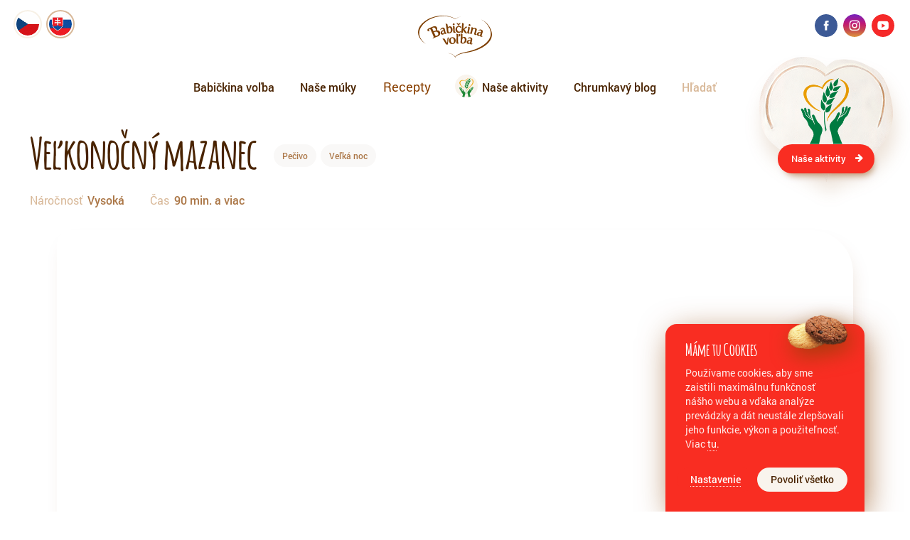

--- FILE ---
content_type: text/html; charset=UTF-8
request_url: https://www.babickinavolba.sk/recepty-sk/velkonocny-mazanec/
body_size: 8948
content:
<!DOCTYPE html>
<html lang="sk" id="theHtml">
    <head>
		<!--
		==============================================================
		Handcrafted with love by all the good people of STUDIO SYNAPSE
		--------------------------------------------------------------
		       www.studiosynapse.cz | justwow@studiosynapse.cz
		==============================================================
		-->
    	<meta charset="utf-8" />
		<title>Veľkonočný mazanec | Babičkina voľba</title>
    	<meta http-equiv="content-type" content="text/html; charset=utf-8" />

		<meta name="copyright" content="GoodMills Česko s.r.o. | www.goodmills.cz" />
		<meta name="author" content="GoodMills Česko s.r.o. | www.goodmills.cz" />
		<meta name="designer" content="STUDIO SYNAPSE | www.studiosynapse.cz | justwow@studiosynapse.cz" />
		
		
		<meta property="og:type" content="article"/>
		<meta property="og:url" content="https://www.babickinavolba.sk/recepty-sk/velkonocny-mazanec/">
		<meta property="og:image" content="https://www.babickinavolba.sk/wp-content/uploads/2024/02/mazanec-800x1200.jpg" />
		<meta property="og:image:width" content="800" />
		<meta property="og:image:height" content="1200" />
		
		<link rel="stylesheet" href="https://www.babickinavolba.sk/wp-content/themes/babicka2020/fonts/fonts.css?version=2020-10-20a" />
		<link rel="stylesheet" href="https://www.babickinavolba.sk/wp-content/themes/babicka2020/styles/babicka2020-screen.css?version=2025-10-13a" media="all" />	
		
		<link rel="stylesheet" href="https://www.babickinavolba.sk/wp-content/themes/babicka2020/styles/babicka2020-responsive.css?version=2025-10-08a" media="all" />	
		

		<link rel="apple-touch-icon-precomposed" sizes="180x180" href="https://www.babickinavolba.sk/wp-content/themes/babicka2020/favicon-180x180.png?version=2">
		<meta name="theme-color" content="#FFF">
		<meta name="msapplication-TileColor" content="#ffffff">
		<meta name="msapplication-TileImage" content="https://www.babickinavolba.sk/wp-content/themes/babicka2020/favicon-144x144.png?version=2">
		<link rel="icon" type="image/png" sizes="32x32" href="https://www.babickinavolba.sk/wp-content/themes/babicka2020/favicon-32x32.png?version=2">
		<link rel="icon" type="image/png" sizes="16x16" href="https://www.babickinavolba.sk/wp-content/themes/babicka2020/favicon-16x16.png?version=2">
		<link rel="shortcut icon" href="https://www.babickinavolba.sk/wp-content/themes/babicka2020/favicon.ico?version=2">		

		<meta name="viewport" content="width=device-width, initial-scale=1, maximum-scale=2.0, minimum-scale=1.0, user-scalable=1" />
		<meta name="apple-mobile-web-app-capable" content="yes" />

		<script type="text/javascript" src="https://www.babickinavolba.sk/wp-content/themes/babicka2020/javascripts/babicka2020.js?version=2025-03-02a"></script>
		<script type="text/javascript" src="https://www.youtube.com/player_api"></script>
		<link rel="canonical" href="https://www.babickinavolba.sk/recepty-sk/velkonocny-mazanec/" />
			
<!-- Google Tag Manager SK -->
<script>(function(w,d,s,l,i){w[l]=w[l]||[];w[l].push({'gtm.start':
new Date().getTime(),event:'gtm.js'});var f=d.getElementsByTagName(s)[0],
j=d.createElement(s),dl=l!='dataLayer'?'&l='+l:'';j.async=true;j.src=
'https://www.googletagmanager.com/gtm.js?id='+i+dl;f.parentNode.insertBefore(j,f);
})(window,document,'script','dataLayer','GTM-KMVQV2D');</script>
<script>
  window.dataLayer.push({'event': 'gtm.containerLoaded'});
</script>
<!-- End Google Tag Manager -->
<!-- Google Tag Manager Defaults -->
<script>
  window.dataLayer = window.dataLayer || [];
  window.dataLayer.push(function() {
    if (window.dataLayer.some(function(e) { return e.event === 'gtm.containerLoaded'; })) {
      gtag('consent', 'default', {
        'ad_storage': 'granted',
        'ad_user_data': 'granted',
        'ad_personalization': 'granted',
        'analytics_storage': 'granted'
      });
    }
  });
</script>
		
	</head>
		
    <body class="wp-singular post-template-default single single-post postid-6701 single-format-standard wp-theme-babicka2020 lang-sk" id="theBody" onload="initLoaded();">
	
<!-- Google Tag Manager (noscript) -->
<noscript><iframe src="https://www.googletagmanager.com/ns.html?id=GTM-KMVQV2D"
height="0" width="0" style="display:none;visibility:hidden"></iframe></noscript>
<!-- End Google Tag Manager (noscript) -->
<!--  ___________ analytics ___________  -->
<!-- Global site tag (gtag.js) - Google Ads: 763436772 -->
<script async src="https://www.googletagmanager.com/gtag/js?id=AW-763436772"></script>
<script>
window.dataLayer = window.dataLayer || [];
function gtag(){dataLayer.push(arguments);}
gtag('js', new Date());
gtag('config', 'AW-763436772');
</script>

<!--  ___________ Initialize ___________  -->
<script type="text/javascript">
	initLoading();
</script>

<div id="theStuff">
<div id="theSkin">

	<!--  ___________ header ___________  -->
	<div id="header"><div class="menu-container">
		<!--  ___________ logo ___________  -->
		<a href="https://www.babickinavolba.sk/">
			<img id="headerLogo" class="logo-babicka dark" src="https://www.babickinavolba.sk/wp-content/themes/babicka2020/images/logo-2024-sk-darker-01.svg" alt="Babičkina voľba" />
			<img id="headerLogo2" class="logo-babicka white" src="https://www.babickinavolba.sk/wp-content/themes/babicka2020/images/logo-2024-sk-white-01.svg" alt="Babičkina voľba" />
			<img id="headerLogo3" class="logo-babicka green" src="https://www.babickinavolba.sk/wp-content/themes/babicka2020/images/logo-2024-sk-green-01.svg" alt="Babičkina voľba" />
			<img id="headerLogo4" class="logo-babicka red" src="https://www.babickinavolba.sk/wp-content/themes/babicka2020/images/logo-2024-sk-red-01.svg" alt="Babičkina voľba" />
		</a>
		<!--  ___________ menu ___________  -->
		<ul id="menu-hlavni-menu-sk" class="main-menu"><li id="menu-item-2067" class="menu-item menu-item-type-post_type menu-item-object-page menu-item-home menu-item-2067"><a href="https://www.babickinavolba.sk/">Babičkina voľba</a></li>
<li id="menu-item-2068" class="menu-item menu-item-type-taxonomy menu-item-object-category menu-item-2068"><a href="https://www.babickinavolba.sk/muky/">Naše múky</a></li>
<li id="menu-item-2069" class="menu-item menu-item-type-taxonomy menu-item-object-category current-post-ancestor current-menu-parent current-post-parent menu-item-2069"><a href="https://www.babickinavolba.sk/recepty-sk/">Recepty</a></li>
<li id="menu-item-7423" class="menu-item menu-item-type-post_type menu-item-object-page menu-item-7423"><a href="https://www.babickinavolba.sk/nase-aktivity-sk/">Naše aktivity</a></li>
<li id="menu-item-2071" class="menu-item menu-item-type-taxonomy menu-item-object-category menu-item-2071"><a href="https://www.babickinavolba.sk/chrumkavy-blog/">Chrumkavý blog</a></li>
<li id="menu-item-2072" class="menu-item menu-item-type-custom menu-item-object-custom menu-item-2072"><a href="#hladat">Hľadať</a></li>
</ul>	</div></div>

	
	<!--  ___________ SLIDE 1 - Recept ___________  -->
	<div id="part1">
	<div class="slide article-recipe video first"><div class="slide-inside">
		<!--  ___________ Headline ___________  -->
		<div class="article-title">
			<h1>Veľkonočný mazanec</h1>
			<a class="tag" href="https://www.babickinavolba.sk/stitek/pecivo-sk/" title="Pečivo">Pečivo</a> <a class="tag" href="https://www.babickinavolba.sk/stitek/velka-noc/" title="Veľká noc">Veľká noc</a> 		</div>
		<!--  ___________ MoreInfo ___________  -->
		<div class="article-info">
			<span class="moreinfo"><i>Náročnosť <b>Vysoká</b></i> <i>Čas <b>90 min. a viac</b></i></span>
		</div>
		<!--  ___________ Video ___________  -->
		<div class="article-video">
			<div class="videoplayer"><iframe id="player1" width="100%" height="100%" src="https://www.youtube.com/embed/0KjvzRuVFJg?autoplay=1&mute=1&rel=0&controls=1&showinfo=1&enablejsapi=1" frameborder="0" allow="autoplay; fullscreen"></iframe></div>
		</div>
		<!--  ___________ secondpart ___________  -->
		<div class="article-section">
		<!--  ___________ Ingredience ___________  -->
		<div class="article-aside">
			<h2><strong>Ingrediencie</strong></h2>
<p>1 kocka droždia</p>
<p>100 g cukru krupice</p>
<p>200 ml vlažného mlieka</p>
<p>500 g hladkej múky Babičkina voľba na kysnuté cesto</p>
<p>2 lyžice rumu</p>
<p>50 g hrozienok</p>
<p>tobolka vanilky</p>
<p>štipka soli</p>
<p>kôra z&nbsp;1 bio citróna, šťava z&nbsp;1 polovice citróna</p>
<p>3 žĺtky</p>
<p>50 g pokrájaných olúpaných mandlí</p>
<p>150 g rozpusteného masla</p>
<p>1 žĺtok na potretie</p>
						<!--  ___________ mouky ___________  -->
			<h3>Použitá múka</h3>
			<div class="pidi-mouky clearfix">
						<!--  ___________ Mouka Item ___________  -->
				<a href="https://www.babickinavolba.sk/muky/hladka-muka-na-kysnute-cesto-psenicna/" class="mouka-item">
					<!--  ___________ cover ___________  -->
					<div class="image-part">
															<img class="mouka-image" src="https://www.babickinavolba.sk/wp-content/uploads/2025/05/mouka2025-kynute-sk-01l-391x600.png" alt="Hladká múka na kysnuté cesto pšeničná - Babičkina voľba" />
					</div>
					<!--  ___________ title ___________  -->
					<div class="title-part">
						<h2><b>Hladká múka na</b> Kysnuté cesto <i>pšeničná</i></h2>
					</div>
				</a>
			</div>
    		</div>
		<!--  ___________ Postup ___________  -->
		<div class="article-mainpart">
			<p>Tradičný nadýchaný bochník s orieškami a&nbsp;hrozienkami nesmie chýbať počas Veľkej noci na našom sviatočnom stole. Vďaka našej múke na kysnuté cesto bude mazanec vláčny a kyprý, s cestom sa navyše bude dať krásne pracovať. Kysnutých ciest sa nemusíte báť, s naším receptom sa vám zaručene podarí.</p>
<h2>Postup</h2>
<p>Hrozienka namočte asi na hodinu do rumu.</p>
<p>Do misky nalejte časť vlažného mlieka, pridajte lyžičku cukru, droždia a&nbsp;2 lyžice múky. Dôkladne zamiešajte a&nbsp;nechajte vzísť kvások.</p>
<p>Múku zmiešajte so soľou, cukrom, citrónovou kôrou a&nbsp;šťavou, semienkami vanilky, hrozienkami, žĺtkami, maslom, kváskom a&nbsp;zvyšným mliekom. Cesto dôkladne uhneťte, ideálne v&nbsp;robote (cca 5 minút), poprípade v&nbsp;ruke vareškou (to chce však minimálne 10 minút). Výsledné cesto musí mať lesklú, hladkú konzistenciu a&nbsp;nesmie sa lepiť. Cesto nechajte vykysnúť na dvojnásobok (cca 1 – 2 hodiny podľa teploty v miestnosti).</p>
<p>Vykysnuté cesto spracujte na bochník, presuňte ho na plech vyložený papierom na pečenie a&nbsp;nechajte kysnúť ešte pol hodiny. Predhrejte rúru na 200&nbsp;°C. Mazanec potrite žĺtkom, posypte plátkami mandlí a&nbsp;dajte piecť. Desať minút pečte sprudka pri 200 °C, potom zmiernite teplotu na 160&nbsp;°C a&nbsp;zvoľna dopečte (celkovo cca 45 minút, konkrétny čas pečenia prispôsobte rúre).</p>
<p>Po upečení nechajte pozvoľna vychladnúť a&nbsp;posypte práškovým cukrom.</p>
		</div>
		</div>
	</div></div>
	</div>
		

	<!--  ___________ SLIDE 2 - Recepty ___________  -->
	<div id="part2">
	<div class="slide catalogue-recipes first">
		<!--  ___________ Headline ___________  -->
		<div class="intro">
			<h1>Vyskúšajte tiež</h1>
		</div>
		<!--  ___________ Katalog ___________  -->
		<div class="catalogue-grid">
					<!--  ___________ Recipe Item ___________  -->
			<a href="https://www.babickinavolba.sk/recepty-sk/mazanec-zo-spaldovej-muky/" class="recipe-item">
				<!--  ___________ cover ___________  -->
				<div class="image-part">
					<span class="love large"><b>664</b></span>
					<span class="linked">
		<img src="https://www.babickinavolba.sk/wp-content/uploads/2025/05/mouka2025-kynute-sk-01l-195x300.png" alt="Hladká múka na kysnuté cesto pšeničná" />		
		<img src="https://www.babickinavolba.sk/wp-content/uploads/2019/07/mouka2025-spaldova-hladka-sk-01l-195x300.png" alt="Múka špaldová hladká" />		
		    					</span>
					<img class="recipe-image" src="https://www.babickinavolba.sk/wp-content/uploads/2019/09/špaldový-mazanec-600x600.jpg" alt="Mazanec zo špaldovej múky" />
				</div>
				<!--  ___________ title ___________  -->
				<div class="title-part">
					<span class="moreinfo"><i>Náročnosť <b>Nízka</b></i> <i>Čas <b>90 min. a viac</b></i></span>
					<h2>Mazanec zo špaldovej múky</h2>
				</div>
			</a>
			<!--  ___________ Recipe Item ___________  -->
			<a href="https://www.babickinavolba.sk/recepty-sk/mazanec-2/" class="recipe-item">
				<!--  ___________ cover ___________  -->
				<div class="image-part">
					<span class="love large"><b>575</b></span>
					<span class="linked">
		<img src="https://www.babickinavolba.sk/wp-content/uploads/2025/05/mouka2025-kynute-sk-01l-195x300.png" alt="Hladká múka na kysnuté cesto pšeničná" />		
		    					</span>
					<img class="recipe-image" src="https://www.babickinavolba.sk/wp-content/uploads/2019/08/mazanec-600x600.jpg" alt="Mazanec" />
				</div>
				<!--  ___________ title ___________  -->
				<div class="title-part">
					<span class="moreinfo"><i>Náročnosť <b>Stredná</b></i> <i>Čas <b>90 min. a viac</b></i></span>
					<h2>Mazanec</h2>
				</div>
			</a>
			<!--  ___________ Recipe Item ___________  -->
			<a href="https://www.babickinavolba.sk/recepty-sk/spaldove-minimazance-2/" class="recipe-item">
				<!--  ___________ cover ___________  -->
				<div class="image-part">
					<span class="love large"><b>550</b></span>
					<span class="linked">
		<img src="https://www.babickinavolba.sk/wp-content/uploads/2019/07/mouka2025-spaldova-hladka-sk-01l-195x300.png" alt="Múka špaldová hladká" />		
		    					</span>
					<img class="recipe-image" src="https://www.babickinavolba.sk/wp-content/uploads/2020/01/Spaldove_minimazance-600x600.jpg" alt="Špaldové minimazance" />
				</div>
				<!--  ___________ title ___________  -->
				<div class="title-part">
					<span class="moreinfo"><i>Náročnosť <b>Stredná</b></i> <i>Čas <b>± 60 min.</b></i></span>
					<h2>Špaldové minimazance</h2>
				</div>
			</a>
		</div>
    		<!--  ___________ Buttons ___________  -->
		<div class="buttons">
			<a href="/recepty-sk/" class="button prime arrow-right"><b>Všetky recepty</b></a>
		</div>
		<!--  ___________ EyeCandy ___________  -->
		<div class="eyecandy top-left nosee"><img class="eyecandy-image parallax illu-buchty" data-parallax-value="4" src="https://www.babickinavolba.sk/wp-content/themes/babicka2020/img-test/ilustrace-01-noshade.png" alt="" /></div>
	</div>
	</div>


	<!--  ___________ SLIDE 4 - Mouky ___________  -->
	<div id="part4">
	<div class="slide catalogue-mouky">
		<!--  ___________ Headline ___________  -->
		<div class="intro">
			<h1><em>Keď pečiete</em> <strong>s láskou</strong><em>, spozná sa to na prvé ochutnanie</em></h1>
<p>Vyberáte len tie najlepšie suroviny. Múka, na ktorej kvalitu sa môžete spoľahnúť pri každodennom pečení a&nbsp;varení, je Babičkina voľba.</p>
		</div>
		<!--  ___________ Katalog ___________  -->
		<div class="catalogue-grid-new midi-mouky">
						<!--  ___________ Segment ___________  -->
			<div class="catalogue-segment">
				<!--  ___________ Segment ___________  -->
				<img class="category" src="/wp-content/uploads/2025/05/segment-01-sk.png" alt="Segment Title" />
						<!--  ___________ Mouka Item ___________  -->
			<a href="https://www.babickinavolba.sk/muky/muka-hladka-psenicna/" class="mouka-item">
				<!--  ___________ cover ___________  -->
				<div class="image-part">
											<img class="mouka-image" src="https://www.babickinavolba.sk/wp-content/uploads/2025/05/mouka2025-hladka-sk-01l-195x300.png" alt="Múka hladká pšeničná - Babičkina voľba" />
				</div>
				<!--  ___________ title ___________  -->
				<div class="title-part">
					<h2><b>Múka</b> Hladká <i>pšeničná</i></h2>
				</div>
			</a>
			<!--  ___________ Mouka Item ___________  -->
			<a href="https://www.babickinavolba.sk/muky/muka-polohruba-psenicna/" class="mouka-item">
				<!--  ___________ cover ___________  -->
				<div class="image-part">
											<img class="mouka-image" src="https://www.babickinavolba.sk/wp-content/uploads/2025/05/mouka2025-polohruba-sk-01l-195x300.png" alt="Múka polohrubá pšeničná - Babičkina voľba" />
				</div>
				<!--  ___________ title ___________  -->
				<div class="title-part">
					<h2><b>Múka </b> Polohrubá <i>pšeničná</i></h2>
				</div>
			</a>
			<!--  ___________ Mouka Item ___________  -->
			<a href="https://www.babickinavolba.sk/muky/muka-hruba-psenicna/" class="mouka-item">
				<!--  ___________ cover ___________  -->
				<div class="image-part">
											<img class="mouka-image" src="https://www.babickinavolba.sk/wp-content/uploads/2025/05/mouka2025-hruba-sk-01l-195x300.png" alt="Múka hrubá pšeničná - Babičkina voľba" />
				</div>
				<!--  ___________ title ___________  -->
				<div class="title-part">
					<h2><b>Múka </b> Hrubá <i>pšeničná</i></h2>
				</div>
			</a>
			<!--  ___________ Mouka Item ___________  -->
			<a href="https://www.babickinavolba.sk/muky/muka-univerzalna-psenicna/" class="mouka-item novinka">
				<!--  ___________ cover ___________  -->
				<div class="image-part">
							<span class="image-stamp"><img src="https://www.babickinavolba.sk/wp-content/uploads/2023/01/stamp-testujto.png" alt="Testuj.to – Otestované – Odporúča" /></span>
											<img class="mouka-image" src="https://www.babickinavolba.sk/wp-content/uploads/2023/01/mouka-pack-univerzalni2022-l-195x300.png" alt="Múka univerzálna pšeničná - Babičkina voľba" />
				</div>
				<!--  ___________ title ___________  -->
				<div class="title-part">
					<h2><b>Múka</b> Univerzálna <i>pšeničná</i></h2>
				</div>
			</a>
			</div>
								<!--  ___________ Segment ___________  -->
			<div class="catalogue-segment">
				<!--  ___________ Segment ___________  -->
				<img class="category" src="/wp-content/uploads/2025/05/segment-02-sk.png" alt="Segment Title" />
						<!--  ___________ Mouka Item ___________  -->
			<a href="https://www.babickinavolba.sk/muky/hladka-muka-tortova-psenicna/" class="mouka-item">
				<!--  ___________ cover ___________  -->
				<div class="image-part">
											<img class="mouka-image" src="https://www.babickinavolba.sk/wp-content/uploads/2025/05/mouka2025-piskotove-sk-01l-195x300.png" alt="Hladká múka na piškótové cesto pšeničná - Babičkina voľba" />
				</div>
				<!--  ___________ title ___________  -->
				<div class="title-part">
					<h2><b>Hladká múka na</b> Piškótové cesto <i>pšeničná</i></h2>
				</div>
			</a>
			<!--  ___________ Mouka Item ___________  -->
			<a href="https://www.babickinavolba.sk/muky/hladka-muka-na-krehke-pecivo-psenicna/" class="mouka-item">
				<!--  ___________ cover ___________  -->
				<div class="image-part">
											<img class="mouka-image" src="https://www.babickinavolba.sk/wp-content/uploads/2025/05/mouka2025-krehke-sk-01l-195x300.png" alt="Hladká múka na krehké pečivo pšeničná - Babičkina voľba" />
				</div>
				<!--  ___________ title ___________  -->
				<div class="title-part">
					<h2><b>Hladká múka na</b> Krehké pečivo <i>pšeničná</i></h2>
				</div>
			</a>
			<!--  ___________ Mouka Item ___________  -->
			<a href="https://www.babickinavolba.sk/muky/hladka-muka-na-kysnute-cesto-psenicna/" class="mouka-item">
				<!--  ___________ cover ___________  -->
				<div class="image-part">
											<img class="mouka-image" src="https://www.babickinavolba.sk/wp-content/uploads/2025/05/mouka2025-kynute-sk-01l-195x300.png" alt="Hladká múka na kysnuté cesto pšeničná - Babičkina voľba" />
				</div>
				<!--  ___________ title ___________  -->
				<div class="title-part">
					<h2><b>Hladká múka na</b> Kysnuté cesto <i>pšeničná</i></h2>
				</div>
			</a>
			<!--  ___________ Mouka Item ___________  -->
			<a href="https://www.babickinavolba.sk/muky/muka-na-pernicky-hladka/" class="mouka-item limitka">
				<!--  ___________ cover ___________  -->
				<div class="image-part">
											<img class="mouka-image" src="https://www.babickinavolba.sk/wp-content/uploads/2021/10/mouka2025-pernicky-01l-195x300.png" alt="Múka na perníčky hladká - Babičkina voľba" />
				</div>
				<!--  ___________ title ___________  -->
				<div class="title-part">
					<h2><b>Múka</b> Na perníčky <i>hladká</i></h2>
				</div>
			</a>
			</div>
								<!--  ___________ Segment ___________  -->
			<div class="catalogue-segment">
				<!--  ___________ Segment ___________  -->
				<img class="category" src="/wp-content/uploads/2025/05/segment-03-sk.png" alt="Segment Title" />
						<!--  ___________ Mouka Item ___________  -->
			<a href="https://www.babickinavolba.sk/muky/hladka-muka-psenicna-chlebova/" class="mouka-item">
				<!--  ___________ cover ___________  -->
				<div class="image-part">
											<img class="mouka-image" src="https://www.babickinavolba.sk/wp-content/uploads/2019/07/mouka2025-chlebova-psenicna-01l-195x300.png" alt="Hladká múka pšeničná chlebová - Babičkina voľba" />
				</div>
				<!--  ___________ title ___________  -->
				<div class="title-part">
					<h2><b>Hladká múka</b> Pšeničná chlebová</h2>
				</div>
			</a>
			<!--  ___________ Mouka Item ___________  -->
			<a href="https://www.babickinavolba.sk/muky/muka-zitna-chlebova/" class="mouka-item">
				<!--  ___________ cover ___________  -->
				<div class="image-part">
											<img class="mouka-image" src="https://www.babickinavolba.sk/wp-content/uploads/2019/07/mouka2025-zitna-hladka-tmava-01l-195x300.png" alt="Múka ražná hladká - Babičkina voľba" />
				</div>
				<!--  ___________ title ___________  -->
				<div class="title-part">
					<h2><b>Múka </b> Ražná hladká <i>tmavá (chlebová)</i></h2>
				</div>
			</a>
			<!--  ___________ Mouka Item ___________  -->
			<a href="https://www.babickinavolba.sk/muky/pizza-muka-hladka-psenicna-vysokolepkova/" class="mouka-item">
				<!--  ___________ cover ___________  -->
				<div class="image-part">
											<img class="mouka-image" src="https://www.babickinavolba.sk/wp-content/uploads/2021/04/mouka2025-pizza-sk-01l-195x300.png" alt="Pizza múka hladká pšeničná vysokolepková - Babičkina voľba" />
				</div>
				<!--  ___________ title ___________  -->
				<div class="title-part">
					<h2><b>Pšeničná múka hladká</b> Pizza <i>vysokolepková</i></h2>
				</div>
			</a>
			</div>
								<!--  ___________ Segment ___________  -->
			<div class="catalogue-segment">
				<!--  ___________ Segment ___________  -->
				<img class="category" src="/wp-content/uploads/2025/05/segment-04-sk.png" alt="Segment Title" />
						<!--  ___________ Mouka Item ___________  -->
			<a href="https://www.babickinavolba.sk/muky/muka-psenicna-celozrnna-jemne-mleta/" class="mouka-item">
				<!--  ___________ cover ___________  -->
				<div class="image-part">
											<img class="mouka-image" src="https://www.babickinavolba.sk/wp-content/uploads/2019/07/mouka2025-celozrnna-psenicna-01l-195x300.png" alt="Múka pšeničná celozrnná jemne mletá - Babičkina voľba" />
				</div>
				<!--  ___________ title ___________  -->
				<div class="title-part">
					<h2><b>Múka</b> Pšeničná celozrnná <i>jemne mletá</i></h2>
				</div>
			</a>
			<!--  ___________ Mouka Item ___________  -->
			<a href="https://www.babickinavolba.sk/muky/muka-razna-celozrnna-jemne-mleta/" class="mouka-item">
				<!--  ___________ cover ___________  -->
				<div class="image-part">
											<img class="mouka-image" src="https://www.babickinavolba.sk/wp-content/uploads/2019/07/mouka2025-celozrnna-zitna-01l-195x300.png" alt="Múka ražná celozrnná jemne mletá - Babičkina voľba" />
				</div>
				<!--  ___________ title ___________  -->
				<div class="title-part">
					<h2><b>Múka</b> Ražná celozrnná <i>jemně mletá</i></h2>
				</div>
			</a>
			<!--  ___________ Mouka Item ___________  -->
			<a href="https://www.babickinavolba.sk/muky/muka-spaldova-hladka/" class="mouka-item">
				<!--  ___________ cover ___________  -->
				<div class="image-part">
											<img class="mouka-image" src="https://www.babickinavolba.sk/wp-content/uploads/2019/07/mouka2025-spaldova-hladka-sk-01l-195x300.png" alt="Múka špaldová hladká - Babičkina voľba" />
				</div>
				<!--  ___________ title ___________  -->
				<div class="title-part">
					<h2><b>Múka</b> Špaldová <i>hladká</i></h2>
				</div>
			</a>
			<!--  ___________ Mouka Item ___________  -->
			<a href="https://www.babickinavolba.sk/muky/muka-spaldova-celozrnna-jemne-mleta/" class="mouka-item">
				<!--  ___________ cover ___________  -->
				<div class="image-part">
											<img class="mouka-image" src="https://www.babickinavolba.sk/wp-content/uploads/2019/09/mouka-pack-spaldacelo-l-sk-195x300.png" alt="Múka špaldová celozrnná jemne mletá - Babičkina voľba" />
				</div>
				<!--  ___________ title ___________  -->
				<div class="title-part">
					<h2><b>Múka</b> Špaldová celozrnná <i>jemne mletá</i></h2>
				</div>
			</a>
			</div>
								<!--  ___________ Segment ___________  -->
			<div class="catalogue-segment bio">
				<!--  ___________ Segment ___________  -->
				<img class="category" src="/wp-content/uploads/2025/05/segment-05-sk.png" alt="Segment Title" />
						<!--  ___________ Mouka Item ___________  -->
			<a href="https://www.babickinavolba.sk/bio-muky/muka-bio-hladka-psenicna/" class="mouka-item novinka">
				<!--  ___________ cover ___________  -->
				<div class="image-part">
											<img class="mouka-image" src="https://www.babickinavolba.sk/wp-content/uploads/2023/01/mouka-pack-bio-hladka-2023-l-195x300.png" alt="Múka BIO hladká pšeničná - Babičkina voľba" />
				</div>
				<!--  ___________ title ___________  -->
				<div class="title-part">
					<h2><b>Múka</b> BIO hladká <i>pšeničná</i></h2>
				</div>
			</a>
			</div>
								</div>
		<!--  ___________ Buttons ___________  -->
		<div class="buttons">
				<a href="/muky/" class="button arrow-right"><b>Naše múky</b></a>
			</div>
	</div>
	</div>

	
	
				
</div>


	
	<!--  ___________ SLIDE 8 - Carousel ___________  -->
	<div id="part8">
	<div class="slide carousel">
		<!--  ___________ Carousel ___________  -->
		<div class="magic-carousel" id="MagicCarousel1">
		
			<!--  ___________ Carousel - slide 1 ___________  -->
			<div class="magic-carousel-slide" id="MagicCarousel1Slide1" data-timer-seconds="5">
				<!--  ___________ megaimagebcg ___________  -->
				<div class="megaimagebcg">
					<span class="imgcontainer" style="background-image:url(https://www.babickinavolba.sk/wp-content/uploads/2025/10/04420_GOMLS_BV_Banner_1800x1000_mouky_SK.jpg);"><img src="https://www.babickinavolba.sk/wp-content/uploads/2025/10/04420_GOMLS_BV_Banner_1800x1000_mouky_SK.jpg" alt="Babičkina voľba v&nbsp;novom" /></span>
				</div>
				<!--  ___________ content ___________  -->
				<div class="magic-carousel-container"><div class="inside"><div class="box">
					<a href="https://www.facebook.com/photo?fbid=1068912485275088&amp;set=a.548696573963351"><h1>Babičkina voľba v&nbsp;novom</h1></a>
					<a href="https://www.facebook.com/photo?fbid=1068912485275088&amp;set=a.548696573963351" class="button prime arrow-right"><b>UKÁZAŤ</b></a>
				</div></div></div>
			</div>
		
			<!--  ___________ Carousel - slide 1 ___________  -->
			<div class="magic-carousel-slide" id="MagicCarousel1Slide2" data-timer-seconds="5">
				<!--  ___________ megaimagebcg ___________  -->
				<div class="megaimagebcg">
					<span class="imgcontainer" style="background-image:url(https://www.babickinavolba.sk/wp-content/uploads/2025/03/UNI3.jpg);"><img src="https://www.babickinavolba.sk/wp-content/uploads/2025/03/UNI3.jpg" alt="Univerzálná múka!" /></span>
				</div>
				<!--  ___________ content ___________  -->
				<div class="magic-carousel-container"><div class="inside"><div class="box">
					<a href="https://www.babickinavolba.sk/muky/muka-univerzalna-psenicna/"><h1>Univerzálná múka!</h1></a>
					<a href="https://www.babickinavolba.sk/muky/muka-univerzalna-psenicna/" class="button prime arrow-right"><b>ZOBRAZIŤ MÚKU</b></a>
				</div></div></div>
			</div>
		
			<!--  ___________ Carousel - slide 1 ___________  -->
			<div class="magic-carousel-slide" id="MagicCarousel1Slide3" data-timer-seconds="5">
				<!--  ___________ megaimagebcg ___________  -->
				<div class="megaimagebcg">
					<span class="imgcontainer" style="background-image:url(https://www.babickinavolba.sk/wp-content/uploads/2025/06/cropped_resized_image_1800x1000.jpg);"><img src="https://www.babickinavolba.sk/wp-content/uploads/2025/06/cropped_resized_image_1800x1000.jpg" alt="Domáce tortilla placky" /></span>
				</div>
				<!--  ___________ content ___________  -->
				<div class="magic-carousel-container"><div class="inside"><div class="box">
					<a href="https://www.babickinavolba.sk/recepty-sk/domace-placky/"><h1>Domáce tortilla placky</h1></a>
					<a href="https://www.babickinavolba.sk/recepty-sk/domace-placky/" class="button prime arrow-right"><b>RECEPT</b></a>
				</div></div></div>
			</div>
	
		</div>

		<!--  ___________ Carousel - controls ___________  -->
		<div class="magic-carousel-controls">
			<span class="next" onmouseover="magicCarouselPeekRight();" onmouseout="magicCarouselResetPeek();" onclick="magicCarouselNext(1);">
				<button class="button circle arrow-right"><b>Nasledujuci</b></button>
			</span>
			<span class="previous" onmouseover="magicCarouselPeekLeft();" onmouseout="magicCarouselResetPeek();" onclick="magicCarouselPrev(1);">
				<button class="button circle arrow-left"><b>Predchazajuci</b></button>
			</span>
			<span class="dots">
	
				<button class="dot" id="MagicCarousel1Dot1" onclick="magicCarouselSlideTo(1,1);"><i id="MagicCarousel1DotProgress1"><b>1</b></i></button>
	
				<button class="dot" id="MagicCarousel1Dot2" onclick="magicCarouselSlideTo(1,2);"><i id="MagicCarousel1DotProgress2"><b>1</b></i></button>
	
				<button class="dot" id="MagicCarousel1Dot3" onclick="magicCarouselSlideTo(1,3);"><i id="MagicCarousel1DotProgress3"><b>1</b></i></button>
		
			</span>
		</div>
		<!--  ___________ Initialize ___________  -->
		<script type="text/javascript">
			MAGICCarouselActiveSlidesCount = 3;
			magicCarouselStart(1);
		</script>

	</div>
	</div>
		


	<!--  ___________ SLIDE 9 - Newsletter ___________  -->
	<div id="part9">
	<div class="slide newsletter">
	<!--  ___________ form Subscribe ___________  -->
	<form onsubmit="return gogoCheckForm('formSubscribe');" id="formSubscribe" method="post" action="https://www.babickinavolba.sk/wp-content/themes/babicka2020/mailman.php">
		<input type="hidden" value="Subscribe" name="formName" />
		<input type="hidden" value="sk" name="formLang" />
		<!--  ___________ title ___________  -->
		<h1 class="bigger">Newsletter Babičkina voľba</h1>
		<h2><strong>Recepty, tipy a novinky</strong> priamo <em>do vašej e-mailovej schránky</em></h2>
		<!--  ___________ form stuff ___________  -->
		<label for="formEmail" class="nosee">Vaša e-mailová adresa</label>
		<input type="text" maxlength="100" size="25" class="default" id="formEmail" name="formEmail" placeholder="Vaša e-mailová adresa" />
		<input type="submit" value="Prihlásiť sa" class="nosee" />
		<div class="buttons">
			<a href="#null" class="button prime arrow-right" onclick="submitClick('formSubscribe');"><b>Prihlásiť sa</b></a>
			<small><a href="/podmienky-pouzivania-webovych-stranok-vyhlasenie-o-ochrane-osobnych-udajov/">Prehlásenie o ochrane osobných údajov</a></small>
		</div>
		<!--  ___________ robot check ___________  -->
		<script type="text/javascript">
			document.write("<input type=\"hidden\" id=\"formAntiPestoOne\" name=\"formAntiPestoOne\" value=\"ok\" />");
		</script>
		<input type="text" value="" class="nosee" maxlength="80" size="10" id="formAntiPestoTwo" name="formAntiPestoTwo" />
	</form>		
	<!--  ___________ EyeCandy ___________  -->
	<div class="eyecandy bottom-right"><img class="eyecandy-image parallax" data-parallax-value="8" src="/wp-content/uploads/2024/10/objekt-05.png" alt="Babiččina volba" style="--offset-left:100px; --offset-top:100px;" /></div>
	</div>
	</div>


	<!--  ___________ SLIDE 10 - Instagram ___________  -->
	<div id="part10">
	<div class="slide gallery-instagram">
		<!--  ___________ Headline ___________  -->
		<div class="intro">
			<h1><a href="https://www.instagram.com/babiccina_volba/" target="_blank">Babičkina voľba na Instagrame</a></h1>
		</div>
		<!--  ___________ Gallery ___________  -->
		<div class="gallery-grid">
		
		</div>
		<!--  ___________ Buttons ___________  -->
		<div class="buttons">
			<a href="https://www.instagram.com/babiccina_volba/" class="button arrow-right" target="_blank"><b>Instagram</b></a>
		</div>
	</div>
	</div>


	<!--  ___________ SLIDE 11 - Footer ___________  -->
	<div id="part11">
	<div class="slide footer" id="footer">
		<div class="slide-inside">
		<!--  ___________ logo ___________  -->
		<a href="https://www.babickinavolba.sk/"><img id="footerLogo" class="logo-babicka" src="https://www.babickinavolba.sk/wp-content/themes/babicka2020/images/logo-2024-sk-darker-01.svg" alt="Babičkina voľba" /></a>
		<!--  ___________ contacts ___________  -->
		<div class="footer-contacts">
			<h1>Zostaňte s nami</h1>
			<p>Chcete sa dozvedieť o múkach Babičkina voľba ešte viac?</p>
			<div class="socialicons">
				<a href="https://www.facebook.com/babickinavolbaofficial/" class="socialicon facebook" target="_blank"><b>Facebook</b></a>
				<a href="https://www.instagram.com/babiccina_volba/" class="socialicon instagram" target="_blank"><b>Instagram</b></a>
				<a href="https://www.youtube.com/user/Babiccinavolba" class="socialicon youtube" target="_blank"><b>YouTube</b></a>
			</div>
			<div class="buttons">
				<a href="/kontakt-sk/" class="button tiny arrow-right"><b>Kontakt</b></a>
				<a href="/kde-nakupit/" class="button tiny arrow-right"><b>Kde nakúpiť</b></a>
			</div>
		</div>
		<!--  ___________ facebook ___________  -->
		<div class="footer-facebook">
			<h1><a href="https://www.facebook.com/babickinavolbaofficial/" target="_blank">Babičkina voľba na Facebooku</a></h1>
			<iframe src="https://www.facebook.com/plugins/page.php?href=https%3A%2F%2Fwww.facebook.com%2Fbabickinavolbaofficial%2F&tabs&width=320&height=180&small_header=false&adapt_container_width=true&hide_cover=false&show_facepile=true" width="320" height="214" style="border:none;overflow:hidden" scrolling="no" frameborder="0" allowTransparency="true" allow="encrypted-media"></iframe>
		</div>
		</div>
	</div>
	<!--  ___________ GoodMills ___________  -->
	<div class="footer-goodmills"><div class="slide-inside">
		<!--  ___________ logo ___________  -->
		<div class="goodmills-logo">
			<a href="http://www.goodmills.cz/" target="_blank"><img src="https://www.babickinavolba.sk/wp-content/themes/babicka2020/images/gm-cesko-logo-white-01.svg" alt="GoodMills Česko"></a>
		</div>
		<!--  ___________ menu ___________  -->
		<div class="footer-menu">
			<ul class="bottommenu">
				<li><a href="http://www.goodmills.cz/" title="GoodMills Česko a.s." target="_blank"><span>GoodMills Česko</span></a></li>
				<li><a href="http://www.goodmillsprofessional.cz/" target="_blank"><span>GoodMills Professional</span></a></li>
				<li><a href="/podmienky-pouzivania-webovych-stranok-vyhlasenie-o-ochrane-osobnych-udajov/"><span>Ochrana osobných údajov</span></a></li>
				<li><a href="/podmienky-pouzivania-webovych-stranok-vyhlasenie-o-ochrane-osobnych-udajov/" onclick="summonGdprV2SettingsPanel(); return false;"><span>Nastavenie Cookies</span></a></li>
				<li><a href="/kontakt-sk/"><span>Kontakt</span></a></li>
			</ul>
		</div>
	</div></div>
	</div>

	<!--  ___________ Soutez Button ___________  -->
	<div id="soutezButton" class="smaller">
		<a href="/nase-aktivity-sk/"><img class="shadow" src="/wp-content/uploads/2025/05/ruzek-aktivity2025-02.png" alt="Naše aktivity" /></a>
		<a href="/nase-aktivity-sk/" class="button tiny prime arrow-right shadow"><b>Naše aktivity</b></a>
	</div>

</div>


	<!--  ___________ Search ___________  -->
	<div class="search-overlay" onclick="gogoSearchClose();"></div>
	<div class="search-box">
	<form role="search" method="get" id="searchform" class="searchform" action="/">
		<div>
			<label class="nosee" for="s">Vyhledávání</label>
			<a href="#null" class="icon search" onclick="submitClick('searchform');"><b>Hľadať na webe</b></a>
			<input placeholder="Hľadať na webe" name="s" id="s" type="text" />
			<input id="searchsubmit" value="Hľadať na webe" class="nosee" type="submit" />
			<a href="#null" class="icon close" onclick="gogoSearchClose(); return false;"><b>Zatvoriť</b></a>
		</div>
	</form>
	</div>
	<!--  ___________ POPUP - Newsletter ___________  -->
	<div class="popup-overlay" onclick="gogoPopupClose();"></div>
	<div id="theNewsletterBox" class="newsletter">
	<a href="#null" class="icon close" onclick="gogoPopupClose();"><b>Zavřít</b></a>
	<!--  ___________ form Subscribe ___________  -->
	<form onsubmit="return gogoCheckForm('formSubscribeBox');" id="formSubscribeBox" method="post" action="https://www.babickinavolba.sk/wp-content/themes/babicka2020/mailman.php">
		<input type="hidden" value="Subscribe" name="formName">
		<input type="hidden" value="sk" name="formLang" />
		<!--  ___________ title ___________  -->
		<h1 class="bigger">Newsletter Babičkina voľba</h1>
		<h2><strong>Recepty, tipy a novinky</strong> priamo <em>do vašej e-mailovej schránky</em></h2>
		<!--  ___________ form stuff ___________  -->
		<label for="formEmail2" class="nosee">Vaša e-mailová adresa</label>
		<input type="text" maxlength="100" size="25" class="default" id="formEmail2" name="formEmail" placeholder="Vaša e-mailová adresa">
		<input type="submit" value="Prihlásiť sa" class="nosee">
		<div class="buttons">
			<a href="#null" class="button prime arrow-right" onclick="submitClick('formSubscribeBox');"><b>Prihlásiť sa</b></a>
			<small><a href="/podmienky-pouzivania-webovych-stranok-vyhlasenie-o-ochrane-osobnych-udajov/">Prehlásenie o ochrane osobných údajov</a></small>
		</div>
		<!--  ___________ robot check ___________  -->
		<script type="text/javascript">
			document.write("<input type=\"hidden\" id=\"formAntiPestoOne2\" name=\"formAntiPestoOne\" value=\"ok\" />");
		</script>
		<input type="text" value="" class="nosee" maxlength="80" size="10" id="formAntiPestoTwo2" name="formAntiPestoTwo" />
	</form>		
	</div>
	<!--  ___________ PopUp Scripts ___________  -->
	<script type="text/javascript">
		// PopUpNewIdentifier = "texty Nadpis";
		// PopUpCookieTimer = 0;
		PopUpNewIdentifier = "Newsletter";
		PopUpCookieTimer = 7;
	</script>

	<!--  ___________ Top Socials ___________  -->
	<div id="theTopSocials" class="socialicons">
		<a href="https://www.facebook.com/babickinavolbaofficial/" class="socialicon facebook" target="_blank"><b>Facebook</b></a>
		<a href="https://www.instagram.com/babiccina_volba/" class="socialicon instagram" target="_blank"><b>Instagram</b></a>
		<a href="https://www.youtube.com/user/Babiccinavolba" class="socialicon youtube" target="_blank"><b>YouTube</b></a>
	</div>
	<!--  ___________ Top Languages ___________  -->
	<div id="theTopLangs" class="languageicons">
		<a href="https://www.babiccinavolba.cz/" class="langicon czech"><b>Česko</b></a>
		<a href="https://www.babickinavolba.sk/" class="langicon slovak active"><b>Slovensko</b></a>
	</div>
	

	<!--  ___________ menu switch ___________  -->
	<button id="theMenuSwitch" onclick="switchMobileMenu(); return false;"><span></span><i>Menu</i></button>	
	<!--  ___________ header ___________  -->
	<div id="addon"><div class="menu-container">
		<!--  ___________ logo ___________  -->
		<a href="https://www.babickinavolba.sk/"><img id="addonLogo" class="logo-babicka" src="https://www.babickinavolba.sk/wp-content/themes/babicka2020/images/logo-sk-darker-01.svg" alt="Babičkina voľba" /></a>
		<!--  ___________ menu ___________  -->
		<!--  ___________ menu ___________  -->
		<ul id="menu-hlavni-menu-sk-1" class="addon-menu"><li class="menu-item menu-item-type-post_type menu-item-object-page menu-item-home menu-item-2067"><a href="https://www.babickinavolba.sk/">Babičkina voľba</a></li>
<li class="menu-item menu-item-type-taxonomy menu-item-object-category menu-item-2068"><a href="https://www.babickinavolba.sk/muky/">Naše múky</a></li>
<li class="menu-item menu-item-type-taxonomy menu-item-object-category current-post-ancestor current-menu-parent current-post-parent menu-item-2069"><a href="https://www.babickinavolba.sk/recepty-sk/">Recepty</a></li>
<li class="menu-item menu-item-type-post_type menu-item-object-page menu-item-7423"><a href="https://www.babickinavolba.sk/nase-aktivity-sk/">Naše aktivity</a></li>
<li class="menu-item menu-item-type-taxonomy menu-item-object-category menu-item-2071"><a href="https://www.babickinavolba.sk/chrumkavy-blog/">Chrumkavý blog</a></li>
<li class="menu-item menu-item-type-custom menu-item-object-custom menu-item-2072"><a href="#hladat">Hľadať</a></li>
</ul>	</div></div>

<!--  ___________ Soutez Button ___________  
<div id="soutezButton">
	<a href="https://vsetkosatociokololaskyvelkanoc25.babickinavolba.sk/" target="_blank"><img src="/wp-content/uploads/2025/03/ruzek-soutez2025-01-sk.png" alt="Veľkonočná súťaž" /></a>
	<a href="https://vsetkosatociokololaskyvelkanoc25.babickinavolba.sk/" target="_blank" class="button tiny prime arrow-right shadow"><b>Súťažiť!</b></a>
</div>
-->

<!--  ___________ Gdpr Box ___________  -->
<div id="gdprBox" class="nosee">
	<button class="close" onclick="setGdprOk(); return false;"><b>x</b></button>
	<img class="eyecandy-image" src="https://www.babickinavolba.sk/wp-content/themes/babicka2020/images/ilustrace-tiny-01-noshade.png" alt="Máme tu cookies!" />
	<span>Máme tu cookies! Pokračovaním v&nbsp;prehliadaní stránok súhlasíte s&nbsp;<a href="/podminky-pouzivani-webovych-stranek-prohlaseni-o-ochrane-osobnich-udaju/">podmienkami používania</a>, vrátane využitia súborov cookies.</span>
	<a href="#gdprok" class="button tiny noicon" onclick="setGdprOk(); return false;"><b>V poriadku</b></a>
</div>

<!--  ___________ Gdpr v2 Box ___________  -->
<div id="gdprBoxV2">
	<img class="eyecandy-image" src="https://www.babickinavolba.sk/wp-content/themes/babicka2020/images/ilustrace-tiny-01-noshade.png" alt="Máme tu cookies!" />
	<div class="cookiepopup-content">
		<h1>Máme tu Cookies</h1>
		<p>Používame cookies, aby sme zaistili maximálnu funkčnosť nášho webu a&nbsp;vďaka analýze prevádzky a&nbsp;dát neustále zlepšovali jeho funkcie, výkon a&nbsp;použiteľnosť. Viac  <a href="/podmienky-pouzivania-webovych-stranok-vyhlasenie-o-ochrane-osobnych-udajov/">tu</a>.</p>
	</div>
	<div class="cookiepopup-buttons">
		<button class="button tiny link noicon" onclick="summonGdprV2SettingsPanel();"><b>Nastavenie</b></button>
		<button class="button tiny noicon" onclick="setGdprV2YesToAll();"><b>Povoliť všetko</b></button>
	</div>
</div>
<!--  ___________ Gdpr v2 Settings ___________  -->
<div id="gdprSettings">
	<button class="close" onclick="killGdprV2SettingsPanel();"><b>x</b></button>
	<img class="eyecandy-image" src="https://www.babickinavolba.sk/wp-content/themes/babicka2020/images/ilustrace-tiny-01-noshade.png" alt="Máme tu cookies!" />
	<div class="cookiesetting-content">
		<h1>Nastavení Cookies</h1>
		<p>Používame cookies, aby sme zaistili maximálnu funkčnosť nášho webu a&nbsp;vďaka analýze prevádzky a&nbsp;dát neustále zlepšovali jeho funkcie, výkon a&nbsp;použiteľnosť. Viac  <a href="/podmienky-pouzivania-webovych-stranok-vyhlasenie-o-ochrane-osobnych-udajov/">tu</a>.</p>
	</div>
	<div class="cookiesetting-choices">
		<button class="cookiechoice active disabled" disabled id="gdprLevel1"><b>Nevyhnutné cookies  <i></i></b> <small>Bez nich by náš web skrátka nefungoval</small></button>
		<button class="cookiechoice inactive" onclick="switchGdprV2Level2();" id="gdprLevel2"><b>Analytické cookies <i></i></b> <small>Pomáhajú nám pochopiť, ako web používate</small></button>
		<button class="cookiechoice inactive" onclick="switchGdprV2Level3();" id="gdprLevel3"><b>Marketingové cookies  <i></i></b> <small>Vďaka nim zobrazujeme relevantný obsah a reklamu</small></button>
	</div>
	<div class="cookiesetting-buttons">
		<button class="button lite noicon" onclick="saveGdprV2Settings();"><b>Uložiť nastavenia</b></button>
		<button class="button prime noicon" onclick="setGdprV2YesToAll();"><b>Povoliť všetko</b></button>
	</div>
</div>

	<!--  ___________ Gallery ___________  -->
	<div id="bigImageGallery"></div>
	<script type="text/javascript">
		initBigImage();
	</script>
	<!--  ___________ Initialize ___________  -->
	<script type="text/javascript">
		initParallax();
		initScrollStuff();
		magicCarouselSlideTo(1,1);
		gogoInitSearch();
	</script>
	
</body>
</html>	

--- FILE ---
content_type: text/css
request_url: https://www.babickinavolba.sk/wp-content/themes/babicka2020/fonts/fonts.css?version=2020-10-20a
body_size: 218
content:
@font-face {
    font-family: 'robotoregular';
    src: url('roboto-regular-webfont.eot');
    src: url('roboto-regular-webfont.eot?#iefix') format('embedded-opentype'),
         url('roboto-regular-webfont.woff2') format('woff2'),
         url('roboto-regular-webfont.woff') format('woff'),
         url('roboto-regular-webfont.ttf') format('truetype');
    font-weight: normal;
    font-style: normal;
}
@font-face {
    font-family: 'amaticbold';
    src: url('amatic-bold-webfont.eot');
    src: url('amatic-bold-webfont.eot?#iefix') format('embedded-opentype'),
         url('amatic-bold-webfont.woff2') format('woff2'),
         url('amatic-bold-webfont.woff') format('woff'),
         url('amatic-bold-webfont.ttf') format('truetype');
    font-weight: normal;
    font-style: normal;
}
@font-face {
    font-family: 'robotomedium';
    src: url('roboto-medium-webfont.eot');
    src: url('roboto-medium-webfont.eot?#iefix') format('embedded-opentype'),
         url('roboto-medium-webfont.woff2') format('woff2'),
         url('roboto-medium-webfont.woff') format('woff'),
         url('roboto-medium-webfont.ttf') format('truetype');
    font-weight: normal;
    font-style: normal;
}
@font-face {
    font-family: 'aniukbold';
    src: url('aniuk-bold-webfont.eot');
    src: url('aniuk-bold-webfont.eot?#iefix') format('embedded-opentype'),
         url('aniuk-bold-webfont.woff2') format('woff2'),
         url('aniuk-bold-webfont.woff') format('woff'),
         url('aniuk-bold-webfont.ttf') format('truetype');
    font-weight: normal;
    font-style: normal;

}
@font-face {
    font-family: 'aniukregular';
    src: url('aniuk-regular-webfont.eot');
    src: url('aniuk-regular-webfont.eot?#iefix') format('embedded-opentype'),
         url('aniuk-regular-webfont.woff2') format('woff2'),
         url('aniuk-regular-webfont.woff') format('woff'),
         url('aniuk-regular-webfont.ttf') format('truetype');
    font-weight: normal;
    font-style: normal;
}
@font-face {
    font-family: 'icons';
    src: url('basicicons02.eot');
    src: url('basicicons02.eot?#iefix') format('embedded-opentype'),
         url('basicicons02.woff') format('woff'),
         url('basicicons02.ttf') format('truetype'),
         url('basicicons02.svg#icons') format('svg');
    font-weight: normal;
    font-style: normal;
}


--- FILE ---
content_type: text/css
request_url: https://www.babickinavolba.sk/wp-content/themes/babicka2020/styles/babicka2020-screen.css?version=2025-10-13a
body_size: 18903
content:
/*================================================================
/*
/* Handcrafted with love by all the good people of STUDIO SYNAPSE
/*
/*	    www.studiosynapse.cz | justwow@studiosynapse.cz
/*
/*================================================================


/* ============================================== */
/* -----  00. COMMON SETTINGS  ------------------------------ */
/* ---------------------------------------------- */
body, table, th, td, div, p, caption, tr, ul, ol, li, img, form, h1, h2, h3, input, select, textarea, blockquote { margin:0; padding:0; border:0 none;}
html { min-height:100%; overflow-x:hidden; background:#fff; scroll-behavior:smooth; scroll-padding-top:80px;}
body { min-height:100%; color:#65574a;}

/* -----  Fun Stuff  ------------------------------ */
*:focus { outline:0;}
::selection { background:#000; color:#fff;}
::-moz-selection { background:#000; color:#fff;}
::-webkit-selection { background:#000; color:#fff;}
textarea { resize:none;}
input[type=button], input[type=submit] { -webkit-appearance:none; -moz-border-radius:0; -webkit-border-radius:0; border-radius:0; cursor:pointer;}

/* -----  Variables  ------------------------------ */
:root {
	--items-scale:1;
	--items-rotation:0deg;
	--offset-left:0px;
	--offset-top:0px;
}

/* -----  Special Skins  ------------------------------ */
/* -----  Velikonoce  ------------------------------ */
body.tag-velikonoce #theSkin,
body.tag-velka-noc #theSkin { position:relative; background:url(../images/bcg-jaro-01.png) -50% -100px repeat; background-size:auto; background-attachment:fixed;}
body.tag-velikonoce #theSkin:after,
body.tag-velka-noc #theSkin:after { content:""; display:block; position:absolute; z-index:5; left:0px; bottom:0px; width:100%; height:97px; background:url(../images/banner-mask-01.png) 5% 100% repeat-x; overflow:hidden;}
/* -----  Leto  ------------------------------ */
body.tag-leto #theSkin,
body.tag-leto-sk #theSkin { position:relative; background:url(../images/bcg-leto-01.png) -50% -100px repeat; background-size:auto; background-attachment:fixed;}
body.tag-leto #theSkin:after,
body.tag-leto-sk #theSkin:after { content:""; display:block; position:absolute; z-index:5; left:0px; bottom:0px; width:100%; height:97px; background:url(../images/banner-mask-01.png) 5% 100% repeat-x; overflow:hidden;}
/* -----  Leto  ------------------------------ */
body.skin-bio #theSkin { position:relative; background:url(../images/bcg-bio-02.png) 0px 0px repeat-x; padding-bottom:180px;}
body.skin-bio #theSkin:before { content:""; display:block; position:absolute; z-index:0; left:0px; top:0px; width:100%; height:120px; background:url(../images/bcg-bio-04.png) 50% -15px repeat-x; overflow:hidden; opacity:0.15;}
body.skin-bio #theSkin:after { content:""; display:block; position:absolute; z-index:0; left:0px; bottom:0px; width:100%; height:236px; background:url(../images/bcg-bio-04.jpg) 0% 100% repeat-x; overflow:hidden;}

/* -----  Common Basics  ------------------------------ */
body, table, form, ul, li, input, select, textarea, label, button { font-size:100%; line-height:1.25em; font-family:'robotoregular', Arial, Helvetica, sans-serif; font-weight:normal;}
a {	text-decoration:none; color:#492300; -moz-transition:all 0.5s ease-out; -webkit-transition:all 0.5s ease-out; transition:all 0.5s ease-out;}
a:hover { text-decoration:none; color:#894002; -moz-transition:all 0.1s ease-out; -webkit-transition:all 0.1s ease-out; transition:all 0.1s ease-out;}
a:active { color:#000;}
.bio a { color:#3d5b09;}
.bio a:hover { color:#894002;}
h1, h2, h3, h4, h5, h6 { font-weight:normal; text-align:left; margin:0; padding:0; line-height:1.13333em; color:#894002; font-family:'amaticbold', Arial, Helvetica, sans-serif;}
b { font-weight:normal;}
i { font-weight:normal; font-style:normal;}
strong { font-weight:normal;}
em { font-weight:normal; font-style:normal;}
img { display:block; margin:0; padding:0;}


/* ============================================== */
/* -----  01. HEADER, MENU & ADDON STUFF ------------------------------ */
/* ---------------------------------------------- */
#header { text-align:center; padding:20px 0 0px; position:relative; z-index:2;}
#headerLogo { width:104px; height:auto; margin:2px auto 0px;} 
#headerLogo2 { width:104px; height:auto; margin:2px auto 0px;} 
#headerLogo3 { width:104px; height:auto; margin:2px auto 0px;} 
#headerLogo4 { width:104px; height:auto; margin:2px auto 0px;} 
#header .logo-babicka.white { display:none;}
#header .logo-babicka.green { display:none;}
#header .logo-babicka.red { display:none;}
/* -----  Velikonoce  ------------------------------ */
body.tag-velikonoce #header .logo-babicka.dark,
body.tag-velka-noc #header .logo-babicka.dark { display:none;}
body.tag-velikonoce #header .logo-babicka.green,
body.tag-velka-noc #header .logo-babicka.green { display:block;}
/* -----  Leto  ------------------------------ */
body.tag-leto #header .logo-babicka.dark,
body.tag-leto-sk #header .logo-babicka.dark { display:none;}
body.tag-leto #header .logo-babicka.red,
body.tag-leto-sk #header .logo-babicka.red { display:block;}

/* -----  main menu  ------------------------------ */
.main-menu { display:block; text-align:center; padding:0 16px; -moz-transition:all 0.5s ease-out; -webkit-transition:all 0.5s ease-out; transition:all 0.5s ease-out;}
.main-menu li { display:inline-block; list-style-type:none; font-size:1em; margin:0 0.5em; font-family:'robotomedium', Arial, Helvetica, sans-serif;}
.main-menu li a { display:block; padding:1em 0.5em 1em; color:#492300;}
.main-menu li.menu-item-23 a,
.main-menu li.menu-item-2072 a,
.main-menu li#menu-item-x a { color:#d8b898;}
.main-menu li.menu-item-5319 a:before { content:""; display:inline-block; position:relative; top:7px; left:-2px; margin-right:2px; width:28px; height:28px; border-radius:50%; background:url(../images/icon-bio-01.svg) 58% 48% no-repeat; background-size:65% auto; background-color:#d4e8a6; opacity:0.5;}
.main-menu li.menu-item-6146 a:before { content:""; display:inline-block; position:relative; top:7px; left:-2px; margin-right:2px; width:28px; height:28px; border-radius:50%; background:url(../images/icon-bio-01.svg) 58% 48% no-repeat; background-size:65% auto; background-color:#d4e8a6; opacity:0.5;}
.main-menu li.menu-item-7383 a:before,
.main-menu li.menu-item-7423 a:before { content:""; display:inline-block; position:relative; top:8px; left:-4px; margin-right:2px; width:32px; height:32px; border-radius:50%; background:#f9f4ed url(../images/logo-2025-symbol-aktivity-01.svg) 50% 100% / auto 84% no-repeat; opacity:0.95;}
.main-menu li a:hover { color:#894002;}
.main-menu li.current-menu-item,
.main-menu li.current-category-ancestor,
.main-menu li.current-page-ancestor,
.main-menu li.current-post-ancestor { font-size:1.125em; font-family:'robotoregular', Arial, Helvetica, sans-serif;}
.main-menu li.current-menu-item a,
.main-menu li.current-category-ancestor a,
.main-menu li.current-page-ancestor a,
.main-menu li.current-post-ancestor a { color:#894002;}

/* -----  top social & lang stuff  ------------------------------ */
#theTopSocials { display:block; position:fixed; z-index:1100; top:0px; right:0px; transform:translate(-20px, 20px); -moz-transition:all 0.35s ease-out; -webkit-transition:all 0.35s ease-out; transition:all 0.35s ease-out;}
.scrolled #theTopSocials { transform:translate(-14px, 14px);}
#theTopLangs { display:block; position:fixed; z-index:1100; top:0px; left:0px; transform:translate(18px, 14px) scale(1,1); -moz-transition:all 0.35s ease-out; -webkit-transition:all 0.35s ease-out; transition:all 0.35s ease-out;}
.scrolled #theTopLangs { transform:translate(10px, 7px) scale(0.9,0.9);}

/* -----  menu switch  ------------------------------ */
#theMenuSwitch { display:none;}

/* -----  addon  ------------------------------ */
#addon { position:fixed; z-index:-10; width:100%; top:0px; opacity:0; background:rgba(255,255,255,0.97); transform:translate(0px,-15px);
	-moz-box-shadow:0px 0px 0px 0px rgba(137,64,2,0); -webkit-box-shadow:0px 0px 0px 0px rgba(137,64,2,0); box-shadow:0px 0px 0px 0px rgba(137,64,2,0);
	-moz-transition:all 0.5s ease-out; -webkit-transition:all 0.5s ease-out; transition:all 0.5s ease-out; -moz-transition:z-index unset; -webkit-transition:z-index unset; transition:z-index unset; }
#addonLogo { display:none;} 
.scrolled #addon { z-index:1000; opacity:1; transform:translate(0px,0px); -moz-box-shadow:0px 15px 30px 0px rgba(137,64,2,0.1); -webkit-box-shadow:0px 15px 30px 0px rgba(137,64,2,0.1); box-shadow:0px 15px 30px 0px rgba(137,64,2,0.1);
	-moz-transition:all 0.5s ease-out; -webkit-transition:all 0.5s ease-out; transition:all 0.5s ease-out;}
.scrolled #addon:hover { background:rgba(255,255,255,1);}
.gogo-popup #addon { opacity:0;}

/* -----  addon menu  ------------------------------ */
.addon-menu { display:block; text-align:center; padding:0 16px; -moz-transition:all 0.5s ease-out; -webkit-transition:all 0.5s ease-out; transition:all 0.5s ease-out;}
.addon-menu li { display:inline-block; list-style-type:none; font-size:0.875em; margin:0 0.5em; font-family:'robotomedium', Arial, Helvetica, sans-serif;}
.addon-menu li a { display:block; padding:1em 0.5em 1.05em; color:#492300;}
.addon-menu li.menu-item-23 a,
.addon-menu li.menu-item-2072 a,
.addon-menu li#menu-item-x a { color:#d8b898;}
.addon-menu li.menu-item-5319 a:before { content:""; display:inline-block; position:relative; top:7px; left:-2px; margin:-8px 2px 0 0; width:26px; height:26px; border-radius:50%; background:url(../images/icon-bio-01.svg) 58% 48% no-repeat; background-size:65% auto; background-color:#d4e8a6; opacity:0.5;}
.addon-menu li.menu-item-6146 a:before { content:""; display:inline-block; position:relative; top:7px; left:-2px; margin:-8px 2px 0 0; width:26px; height:26px; border-radius:50%; background:url(../images/icon-bio-01.svg) 58% 48% no-repeat; background-size:65% auto; background-color:#d4e8a6; opacity:0.5;}
.addon-menu li.menu-item-7423 a:before,
.addon-menu li.menu-item-7383 a:before { content:""; display:inline-block; position:relative; top:8px; left:-4px; margin:-14px 2px 0 0; width:32px; height:32px; border-radius:50%; background:#f9f4ed url(../images/logo-2025-symbol-aktivity-01.svg) 50% 100% / auto 84% no-repeat; opacity:0.95;}
.addon-menu li a:hover { color:#894002;}
.addon-menu li.current-menu-item, 
.addon-menu li.current-post-ancestor { font-size:1em; font-family:'robotoregular', Arial, Helvetica, sans-serif;}
.addon-menu li.current-menu-item a,
.addon-menu li.current-post-ancestor a { color:#894002;}

/* -----  encyklopedie menu  ------------------------------ */
.encyklopedie-menu { display:block; margin:1em 0; -moz-transition:all 0.5s ease-out; -webkit-transition:all 0.5s ease-out; transition:all 0.5s ease-out;}
.encyklopedie-menu li { display:block; list-style-type:none; font-size:1.0625em; margin:0 3px 0 0; font-family:'robotomedium', Arial, Helvetica, sans-serif;}
.encyklopedie-menu li a { display:block; padding:0.75em 0; color:#492300; text-align:right;}
.encyklopedie-menu li a:hover { color:#894002;}
.encyklopedie-menu li.current-menu-item, 
.encyklopedie-menu li.current-post-ancestor { font-size:1.25em; font-family:'robotoregular', Arial, Helvetica, sans-serif;}
.encyklopedie-menu li.current-menu-item a,
.encyklopedie-menu li.current-post-ancestor a { color:#894002;}
/* -----  blog menu  ------------------------------ */
.blog-menu { display:block; margin:1em 0; -moz-transition:all 0.5s ease-out; -webkit-transition:all 0.5s ease-out; transition:all 0.5s ease-out;}
.blog-menu li { display:block; list-style-type:none; font-size:1.0625em; margin:0 3px 0 0; font-family:'robotomedium', Arial, Helvetica, sans-serif;}
.blog-menu li a { display:block; padding:0.75em 0; color:#492300; text-align:left;}
.blog-menu li a:hover { color:#894002;}
.blog-menu li.current-menu-item, 
.blog-menu li.current-post-ancestor { font-size:1.25em; font-family:'robotoregular', Arial, Helvetica, sans-serif;}
.blog-menu li.current-menu-item a,
.blog-menu li.current-post-ancestor a { color:#894002;}

/* -----  article menu  ------------------------------ */
.article-menu { display:block; margin:1em 0; -moz-transition:all 0.5s ease-out; -webkit-transition:all 0.5s ease-out; transition:all 0.5s ease-out;}
.article-menu span { display:block; text-align:right; font-size:1.875em; line-height:1.13333em; color:#894002; font-family:'amaticbold', Arial, Helvetica, sans-serif;}
.article-menu li { display:block; list-style-type:none; font-size:0.875em; margin:0 2px 0 0; font-family:'robotomedium', Arial, Helvetica, sans-serif;}
.article-menu li a { display:block; padding:0.75em 0; color:#492300; text-align:right;}
.article-menu li a:hover { color:#894002;}
.article-menu li.current-menu-item, 
.article-menu li.current-post-ancestor { font-size:1em; font-family:'robotoregular', Arial, Helvetica, sans-serif;}
.article-menu li.current-menu-item a,
.article-menu li.current-post-ancestor a { color:#894002;}
.slide.blog .article-menu span { text-align:left;}
.slide.blog .article-menu li { margin:0 0 0 2px;}
.slide.blog .article-menu li a { text-align:left;}


/* ============================================== */
/* -----  02. SLIDES & Layout  ------------------------------ */
/* ---------------------------------------------- */
#theStuff { width:100vw; overflow:hidden; filter:none; -moz-transition:all 0.2s ease-out; -webkit-transition:all 0.2s ease-out; transition:all 0.2s ease-out;}
.gogo-search #theStuff { filter:blur(5px);}
.gogo-popup #theStuff { filter:blur(5px);}

/* -----  common basics  ------------------------------ */
.part { position:relative; width:auto;}
.slide { position:relative; width:auto; margin:50px auto 72px;}
.slide.first { margin-top:30px;}
.slide.first-up { margin-top:0px;}
.slide.catalogue-mouky.first { margin-bottom:0px;}
.slide.aktivity-menu { margin-top:-72px;}
.slide.aktivity-texty { margin-top:-24px;}
.slide .buttons { text-align:center; margin:2em 0;}

/* -----  banner  ------------------------------ */
.slide.carousel { width:100%; height:80vh; overflow:hidden;}
.slide.carousel.first { margin:-5px 0 0 0;}
.slide.megacover { width:100%; height:80vh; overflow:hidden;}
.slide.megacover.first { margin:-5px 0 0 0;}
.slide.megavideo { width:100%; overflow:hidden;}
.slide.megavideo.first { margin:-5px 0 0 0;}

/* -----  specials  ------------------------------ */
.slide.article-recipe .slide-inside { margin:0 auto; width:95%; max-width:1240px;}
.slide-inside:after { content:" "; visibility:hidden; display:block; height:0; clear:both;}


/* ============================================== */
/* -----  03. TEXT STYLING  ------------------------------ */
/* ---------------------------------------------- */

/* -----  common basics  ------------------------------ */
.slide h1 { text-align:center; font-size:3em; margin:1.5em 5% 0.25em;}
.slide h1 a { color:#894002;}
.slide h1.bigger { font-size:3.75em; margin:0.5em 5% 0.5em;}
.slide.love-intro h1.bigger { margin:0.375em 5% 0.375em;}
.slide h1.bigger small { font-size:0.5em; line-height:1em;}
.slide.love-intro h1.bigger small { font-size:0.75em; display:block; margin-bottom:.75em;}
.slide h1.bigger small.tinyblock { display:block; font-size:0.5em; line-height:1.125em;}
.slide h1 em { color:#d8b898;}
.slide h1 strong { color:#f92d22;}
.slide.bio h1 strong { color:#6d9d19;}
.slide .intro h2 { text-align:center; font-size:3em; margin:.5em 5% 0.25em;}
.slide .intro h2.smaller { font-size:2.25em;}
.slide .intro h2.smaller { font-size:2.25em;}
.slide .intro h2.smaller small { font-size:0.6667em; line-height:1em;}
.slide .intro h2.smaller .button.tiny { font-size:0.33em; padding:0.15em 1.25em 0.1em 1.5em; margin:0 0 0 1em; vertical-align:middle;}
.slide.bio .intro h2 strong { color:#6d9d19;}
.slide .intro p { text-align:center; font-size:0.875em; line-height:1.857em; margin:0em auto 1em; width:90%; max-width:600px;}
.slide.bio .intro p { font-size:1em; line-height:1.857em; width:90%; max-width:780px;}
.slide.love-intro p { font-size:1em; line-height:1.75em; width:85%; max-width:640px; text-align:center; margin:1.25em auto 1.5em;}
.slide.love-intro p strong { font-size:1.125em; color:#492300; font-family:'robotomedium', Arial, Helvetica, sans-serif;}
.slide ul li { list-style-type:none;}

/* -----  links ------------------------------ */
.article-mainpart p a { color:#ab7646; /*text-decoration:underline;*/ border-bottom:1px solid #ab7646;}
.article-mainpart table a { color:#ab7646; /*text-decoration:underline;*/ border-bottom:1px solid #ab7646;}
.article-mainpart li a { color:#ab7646; /*text-decoration:underline;*/ border-bottom:1px solid #ab7646;}
.article-mainpart p a:hover { color:#492300; border-bottom:1px dotted #492300;}
.article-mainpart table a:hover { color:#492300; border-bottom:1px dotted #492300;}
.article-mainpart li a:hover { color:#492300; border-bottom:1px dotted #492300;}

/* -----  tables ------------------------------ */
.article-mainpart table { width:100%; max-width:720px; font-size:0.875em; line-height:1.857em; margin:2em auto 4em; border-collapse:collapse;}
.article-mainpart table th { font-weight:normal; color:#492300; font-size:0.75em; padding:1em 0.1em 1em; border-bottom:1px dashed #ab7646; font-family:'robotomedium', Arial, Helvetica, sans-serif;}
.article-mainpart table td { text-align:center; padding:1em 0.1em 1em; border-bottom:1px dotted #d8b898; background:#f9f8f7;}
.article-mainpart table tr:nth-child(odd) td { background:#fff;}
.article-mainpart table tr:hover td { background:#f7f0e5; color:#492300;}

/* -----  slide Intro ------------------------------ */
.slide.intro .texts.title { text-align:center;}


/* ============================================== */
/* -----  04. CATALOGUES, LISTS & GALLERIES  ------------------------------ */
/* ---------------------------------------------- */

/* -----  love  ------------------------------ */
.love { display:block; position:absolute; z-index:3; top:0px; left:0px; color:rgba(255,255,255,0.75); font-size:0.75em; text-align:center; font-family:'robotomedium', Arial, Helvetica, sans-serif;
	margin:11px 0 0 10px; width:52px; height:42px; background:url(../images/icon-heart-red-01.svg) 50% 0% no-repeat; background-size:100% auto;}
.love b { display:inline-block; padding:0.7em 0 0;}
.love.small { font-size:0.625em; margin:11px 0 0 12px; width:38px; height:32px;}
.love.small b { padding:0.4em 0 0;}
.love.large { font-size:0.875em; margin:11px 0 0 10px; width:60px; height:50px;}
.love.large b { padding:0.8em 0 0;}

/* -----  Recipes  ------------------------------ */
.catalogue-recipes {}
.catalogue-recipes .catalogue-grid { text-align:center;}
.recipe-item { display:inline-block; position:relative; z-index:1; width:275px; margin:22px 22px; background:#f9f8f7; overflow:hidden; text-align:left; vertical-align:top;
	-moz-border-radius:10px 60px 10px 10px; -webkit-border-radius:10px 60px 10px 10px; border-radius:10px 60px 10px 10px;
	-moz-box-shadow:5px 15px 30px -13px rgba(137,64,2,0.25); -webkit-box-shadow:5px 15px 30px -13px rgba(137,64,2,0.25); box-shadow:5px 15px 30px -13px rgba(137,64,2,0.25);
	transform:translate(0,0) scale(1,1); -moz-transition:all 0.35s ease-out; -webkit-transition:all 0.35s ease-out; transition:all 0.35s ease-out;}
.recipe-item .image-part .linked { display:block; position:absolute; bottom:0px; right:0px;}
.recipe-item .image-part .linked:before { content:""; display:block; position:absolute; width:100%; height:66px; bottom:-1px; right:0px; background:#f9f8f7;
	-moz-border-radius:45px 0px 0px 0px; -webkit-border-radius:45px 0px 0px 0px; border-radius:45px 0px 0px 0px;}
.recipe-item .image-part .linked img { display:block; float:left; position:relative; z-index:2; width:58px; height:auto; margin:0 12px 8px 15px;
	-webkit-filter:drop-shadow(2px 5px 8px rgba(137,64,2,0.25)); filter:drop-shadow(2px 5px 8px rgba(137,64,2,0.25));}
.recipe-item .image-part .linked img:nth-of-type(2),
.recipe-item .image-part .linked img:nth-of-type(3) { margin-left:3px;}
.recipe-item .image-part { display:block; position:relative;}
.recipe-item .image-part .recipe-image { width:100%; height:auto; -moz-border-radius:4px; -webkit-border-radius:4px; border-radius:4px;}
.recipe-item .title-part { padding:1px 23px 1px 20px; min-height:135px;}
.recipe-item .title-part .moreinfo { display:block; font-size:0.75em; color:#d8b898; margin:1em 0 0.75em;}
.recipe-item .title-part .moreinfo b { color:#ab7646; margin:0 1em 0 0.15em; font-family:'robotomedium', Arial, Helvetica, sans-serif;}
.recipe-item .title-part h2 { font-size:1.875em; margin:0.25em 0 0.5em; color:#492300;}
.recipe-item .title-part h3 { display:block; position:absolute; right:0px; bottom:0px; font-size:0.75em; margin:0; padding:7px 15px 8px 13px; background:#fff; font-family:'robotomedium', Arial, Helvetica, sans-serif;
	-moz-border-radius:10px 5px 10px 5px; -webkit-border-radius:10px 5px 10px 5px; border-radius:10px 5px 10px 5px;}
.recipe-item:hover { background:#fff; transform:translate(0,0) scale(1.05,1.05); z-index:2;
	-moz-box-shadow:5px 15px 30px -13px rgba(137,64,2,0.25); -webkit-box-shadow:5px 15px 30px -13px rgba(137,64,2,0.25); box-shadow:8px 20px 60px -15px rgba(137,64,2,0.25);}
.recipe-item:hover .linked:before { background:#fff;}
.recipe-item:hover .image-part .love { color:rgba(255,255,255,1);}
.recipe-item:hover .title-part h2 { color:#894002;}
/* -----  recipe video  ------------------------------ */
.recipe-item.video .love { display:none;}
.recipe-item.video .image-part:after { content:" "; display:block; position:absolute; left:105px; bottom:113px; width:66px; height:50px; background:url(../images/icon-youtube-01.svg) 50% 50% no-repeat; background-size:100% auto;}
/* -----  recipe bio  ------------------------------ */
.recipe-item.bio { background:#f4f7e9;}
.recipe-item.bio .image-part .linked:before { background:#f4f7e9;}
.recipe-item.bio .image-part .linked img { -webkit-filter:drop-shadow(2px 5px 8px rgba(64,119,49,0.4)); filter:drop-shadow(2px 5px 8px rgba(64,119,49,0.4));}
.recipe-item.bio .title-part h3 { display:block; position:absolute; width:36px; height:36px; padding:0; bottom:6px; right:6px; background:none; background-image:radial-gradient(#cadf9c,#eff4e0); opacity:1; border-radius:50%;}
.recipe-item.bio .title-part h3:after { content:""; display:block; position:absolute; top:0px; left:0px; width:100%; height:100%; background:url(../images/icon-bio-01.svg) 58% 48% no-repeat; background-size:65% auto; opacity:0.5;}
.recipe-item.bio .title-part h3 i { display:none;}
/* -----  recipe hlavni katalog  ------------------------------ */
.catalogue-recipes.main .catalogue-headline { max-width:1300px; margin:0 auto 10px;}
.catalogue-recipes.main .catalogue-headline h1 { display:inline-block; margin:0 0 0.15em 40px; vertical-align:middle;}
.catalogue-recipes.main .catalogue-grid { max-width:1300px; margin:0 auto;}
/* -----  tag katalog  ------------------------------ */
.catalogue-recipes.main.supertag .catalogue-headline h1 { display:block; margin:0 auto 0.15em; vertical-align:middle;}
.catalogue-recipes.main.supertag .catalogue-headline h1 strong { font-size:1.125em; color:#492300; margin-left:0.125em;}
.catalogue-recipes.main.supertag .catalogue-headline h2 { font-size:1.875em; text-align:center;}
/* -----  recipe ytshort  ------------------------------ */
.recipe-item.ytshort { width:440px; margin:22px 30px 0;}
.recipe-item.ytshort:hover { -moz-transition:all 0.1s ease-out; -webkit-transition:all 0.1s ease-out; transition:all 0.1s ease-out;}
.recipe-item.ytshort .image-part { display:block; position:relative; float:left; width:262px;}
.recipe-item.ytshort .image-part .recipe-image { -moz-border-radius:10px; -webkit-border-radius:10px; border-radius:10px;}
.recipe-item.ytshort .title-part { float:left; padding:1px 20px 1px 26px; min-height:135px; width:132px;}
.recipe-item.ytshort .title-part h2 { font-size:2.25em; margin:1em 0 0.5em;}
.recipe-item.ytshort .buttons-part { position:absolute; bottom:0px; right:0px; width:158px; text-align:left; padding-bottom:16px;}
.recipe-item.ytshort .buttons-part .button { width:132px; padding:0.8em 0; text-align:center; background:#fff; margin:8px 0;}
.recipe-item.ytshort .buttons-part .button.prime { background:#f92d22; -moz-box-shadow:none !important; -webkit-box-shadow:none !important; box-shadow:none !important;}
.recipe-item.ytshort .buttons-part .button.prime:hover { -moz-box-shadow:5px 15px 40px -10px rgba(137,64,2,0.25) !important; -webkit-box-shadow:5px 15px 40px -10px rgba(137,64,2,0.25) !important; box-shadow:5px 15px 40px -10px rgba(137,64,2,0.25) !important;}
.recipe-item.ytshort.video .image-part:after { left:100px; bottom:170px;}

/* -----  Mouky  ------------------------------ */
.catalogue-mouky {}
.catalogue-mouky .catalogue-grid { text-align:center;}
.catalogue-mouky.bio .catalogue-grid { padding-top:32px;}
.mouka-item { display:inline-block; position:relative; z-index:1; width:312px; margin:22px 44px; vertical-align:top; text-align:center;
	transform:translate(0,0) scale(1,1); -moz-transition:all 0.35s ease-out; -webkit-transition:all 0.15s ease-out; transition:all 0.15s ease-out;}
.mouka-item.novinka:before { content:""; display:block; position:absolute; z-index:5; top:-22px; left:5px; width:182px; height:132px; background:url(../images/icon-novinka-dark-red-heart-01.svg) 50% 0 no-repeat; background-size:100% auto;
	transform:translate(0,0) scale(1,1); -moz-transition:all 0.2s ease-out; -webkit-transition:all 0.2s ease-out; transition:all 0.2s ease-out;}
.mouka-item.limitka:before { content:""; display:block; position:absolute; z-index:5; top:-22px; left:5px; width:182px; height:132px; background:url(../images/icon-limitka-dark-red-heart-01.svg) 50% 0 no-repeat; background-size:100% auto;
	transform:translate(0,0) scale(1,1); -moz-transition:all 0.2s ease-out; -webkit-transition:all 0.2s ease-out; transition:all 0.2s ease-out;}
.lang-sk .mouka-item.limitka:before { background-image:url(../images/icon-limitka-dark-red-heart-sk-01.svg);}
.mouka-item .image-part:before { content:""; display:block; position:absolute; top:0px; left:0px; width:100%; height:312px; background:#f9f4ed;	-moz-border-radius:50%; -webkit-border-radius:50%; border-radius:50%;
	transform:translate(0,0) scale(1,1); -moz-transition:all 0.35s ease-out; -webkit-transition:all 0.35s ease-out; transition:all 0.35s ease-out;}
.bio .mouka-item .image-part:before { background:none; background-image:radial-gradient(#cadf9c,#eff4e0,#f7f9ed); opacity:1;}
.bio .mouka-item .image-part:after { content:""; display:block; position:absolute; top:0px; left:0px; width:100%; height:312px; background:url(../images/bcg-bio-01-v3.png) 0px 0px no-repeat; background-size:100% auto; opacity:0.2; -moz-border-radius:50%; -webkit-border-radius:50%; border-radius:50%;
	transform:translate(0,0) scale(1,1); -moz-transition:all 0.35s ease-out; -webkit-transition:all 0.35s ease-out; transition:all 0.35s ease-out;}
.mouka-item .image-part > img { display:block; position:relative; z-index:2; width:55.7%; height:auto; margin:56px auto 0.5em;
	-webkit-filter:drop-shadow(4px 12px 20px rgba(137,64,2,0.35)); filter:drop-shadow(4px 12px 20px rgba(137,64,2,0.35));}
.bio .mouka-item .image-part > img { -webkit-filter:drop-shadow(4px 12px 20px rgba(64,119,49,0.45)); filter:drop-shadow(4px 12px 20px rgba(64,119,49,0.45));}
.mouka-item .image-part .image-stamp { display:block; position:absolute; z-index:2; width:112px; height:112px; top:-8px; right:-8px;}
.mouka-item .image-part .image-stamp:nth-of-type(2) { top:72px; right:-24px;}
.mouka-item .image-part .image-stamp:nth-of-type(3) { top:160px; right:-20px;}
.mouka-item .image-part .image-stamp img { display:block; width:100%; height:auto; margin:0;}
.mouka-item .title-part { padding:1px 0 1px 0;}
.mouka-item .title-part h2 { font-size:1.875em; margin:.6em 0 0.15em; color:#492300; text-align:center;}
.mouka-item .title-part h2 b,
.mouka-item .title-part h2 i { display:none;}
.mouka-item .title-part h3 b,
.mouka-item .title-part h3 i { display:none;}
.mouka-item:hover { transform:translate(0,0) scale(1.05,1.05); z-index:2;}
.mouka-item:hover .image-part:before { background:rgba(255,255,255,0); transform:translate(0,0) scale(1.2,1.2);}
.bio .mouka-item:hover .image-part:before { background:none; background-image:radial-gradient(#cadf9c,#eff4e0,#f7f9ed); opacity:0;}
.bio .mouka-item:hover .image-part:after { opacity:0.15;}
.mouka-item:hover .image-part img { -webkit-filter:drop-shadow(8px 20px 30px rgba(137,64,2,0.3)); filter:drop-shadow(8px 20px 30px rgba(137,64,2,0.3));}
.bio .mouka-item:hover .image-part img { -webkit-filter:drop-shadow(8px 20px 30px rgba(64,119,49,0.3)); filter:drop-shadow(8px 20px 30px rgba(64,119,49,0.3));}
.mouka-item:hover .title-part h2 { color:#894002;}
/* -----  mouky midi  ------------------------------ */
.midi-mouky .mouka-item.novinka:before { top:-10px; left:0px; width:144px; height:110px;}
.midi-mouky .mouka-item.limitka:before { top:-10px; left:0px; width:144px; height:110px;}
.midi-mouky .mouka-item { width:210px; margin:18px 22px;}
.midi-mouky .mouka-item .image-part:before { height:210px;}
.midi-mouky .mouka-item .image-part img { margin:40px auto 0.75em;}
.midi-mouky .mouka-item .image-part .image-stamp { width:88px; height:88px; top:-4px; right:-16px;}
.midi-mouky .mouka-item .image-part .image-stamp:nth-of-type(2) { top:56px; right:-24px;}
.midi-mouky .mouka-item .image-part .image-stamp:nth-of-type(3) { top:120px; right:-22px;}
.midi-mouky .mouka-item .image-part .image-stamp img { margin:0;}
.midi-mouky .mouka-item .title-part h2 { font-size:1.25em; margin:.25em 0 0.15em;}
.midi-mouky .mouka-item .title-part h2 small { display:block; font-size:0.875em; line-height:1; color:#894002;}
/* -----  mouky pidipidi  ------------------------------ */
.pidipidi-mouky .mouka-item.novinka:before { top:-6px; left:0px; width:70px; height:60px;}
.pidipidi-mouky .mouka-item.limitka:before { top:-6px; left:0px; width:70px; height:60px;}
.pidipidi-mouky .mouka-item { width:96px; margin:6px 4px;}
.pidipidi-mouky .mouka-item .image-part:before { height:96px;}
.pidipidi-mouky .mouka-item .image-part img { margin:16px auto 0.5em;}
.pidipidi-mouky .mouka-item .title-part h2 { font-size:0.875em; margin:.25em 0 0.15em;}
.pidipidi-mouky .mouka-item .title-part h3 { font-size:0.875em; margin:.25em 0 0.15em; text-align:center; color:#492300;}
.pidipidi-mouky .mouka-item:hover .title-part h3 { color:#894002;}
.pidipidi-mouky .shop-item { display:inline-block; width:200px; vertical-align:top; margin:2.5em 0 1.5em;}
.pidipidi-mouky .shop-item img { max-width:104px; height:auto; margin:0 auto;}
.pidipidi-mouky > h2 { font-size:2.25em; text-align:center; color:#492300; margin:1.35em 0 0;}
.pidipidi-mouky.topmargin > h2 { margin:2em 0 0;}
/* -----  mouky shop  ------------------------------ */
.pidipidi-mouky.shops > h2 { margin:1em 0 0;}
.catalogue-container { display:flex; flex-wrap:wrap; justify-content:center;}
.shop-container { display:block; position:relative; z-index:1; width:44%; min-width:320px; max-width:640px; margin:32px 16px 2px; background:#f9f8f7; text-align:center;
	border-radius:10px 60px 10px 10px; box-shadow:5px 15px 30px -13px rgba(137,64,2,0.25);	transform:translate(0,0) scale(1); transition:all 0.35s ease-out;}
.shop-container:hover { background:#fff; transform:translate(0,0) scale(1.02); z-index:2; box-shadow:8px 20px 60px -15px rgba(137,64,2,0.25);}
.shop-container .shop-logo { display:inline-block; width:200px; vertical-align:top; margin:.5em 0 -0.5em;}
.shop-container .shop-logo img { max-width:120px; height:auto; margin:0 auto;}
.shop-container .shop-items { padding:0 4%;}
.pidipidi-mouky .shop-container .mouka-item { width:80px; margin:0px 0px;}
.pidipidi-mouky .shop-container .mouka-item .image-part:before { height:80px; background-color:#fff;}
.pidipidi-mouky .shop-container .mouka-item .image-part > img { -webkit-filter:drop-shadow(4px 12px 10px rgba(137,64,2,0.2)); filter:drop-shadow(4px 12px 10px rgba(137,64,2,0.2));}
.shop-container .shop-button { padding:1.35em 4% 2.25em;}
/* -----  mouky pidi  ------------------------------ */
.pidi-mouky .mouka-item.novinka:before { top:-6px; left:0px; width:80px; height:60px;}
.pidi-mouky .mouka-item.limitka:before { top:-6px; left:0px; width:80px; height:60px;}
.pidi-mouky .mouka-item { display:block; float:left; width:48%; /*height:45%; /*height:8vw;*/ margin:10px 2% 0 0;}
.pidi-mouky .mouka-item .image-part:before { height:9vw; max-height:120px;}
.pidi-mouky .mouka-item .image-part img { margin:1.25em auto 0.5em;}
.pidi-mouky .mouka-item .image-part .image-stamp { width:48px; height:48px; top:-12px; right:-8px;}
.pidi-mouky .mouka-item .title-part h2 { font-size:1.125em; margin:.35em 0 0.15em;}
/* -----  mouky extra  ------------------------------ */
.cat-item { display:inline-block; position:relative; z-index:1; width:312px; margin:0px 30px 60px; vertical-align:top; text-align:center; }
.cat-item .mouka-item { margin:0;}
.cat-item h2 { font-size:1.875em; margin:.6em 0 0.15em; text-align:center;}
.cat-item h2 b,
.cat-item h2 i { display:none;}
.cat-item h2 small { display:block; font-size:0.667em; line-height:1; color:#894002;}
.cat-item p { font-size:0.8125em; line-height:1.6154em; margin:0.8em auto 1.15em; width:80%;}
.cat-item p { font-size:0.8125em; line-height:1.6154em; margin:0.8em auto 1.15em; width:80%;}
.catalogue-mouky .cat-item p strong { font-family:'robotomedium', Arial, Helvetica, sans-serif;}
/* -----  Mouky katalog NewDesign  ------------------------------ */
.catalogue-mouky .catalogue-grid-new { text-align:left; width:97%; max-width:1360px; margin:0 auto; /*border:1px dotted red;*/}
.catalogue-grid-new .catalogue-segment { display:block; position:relative; z-index:1; width:auto; margin-top:-10px; padding:12px 0 12px; background-color:#fff; border:2px dotted #efe5dd; border-radius:24px 56px 24px 24px; transition:border 0.75s ease-out;}
.catalogue-grid-new .catalogue-segment:first-of-type { margin-top:36px;}
.catalogue-grid-new .catalogue-segment:hover { z-index:2; border:2px dotted #d0b39a; transition:border 0.5s ease-out;}
.catalogue-grid-new .catalogue-segment .category { display:block; float:left; max-width:160px; max-height:160px; margin:72px 48px 0 48px; object-position:center; object-fit:contain; filter:drop-shadow(4px 12px 32px rgba(137,64,2,0.40));}
.catalogue-mouky .catalogue-grid-new.big { text-align:center; width:97%; max-width:1480px;}
.catalogue-grid-new.big .catalogue-segment { display:block; position:relative; z-index:1; width:auto; margin-top:-10px; padding:12px 0 12px; background-color:#fff; border:2px dotted #efe5dd; border-radius:24px 56px 24px 24px; transition:border 0.75s ease-out;}
.catalogue-grid-new.big .catalogue-segment:first-of-type { margin-top:36px;}
.catalogue-grid-new.big .catalogue-segment:hover { z-index:2; border:2px dotted #d0b39a; transition:border 0.5s ease-out;}
.catalogue-grid-new.big .catalogue-segment .category { display:block; position:relative; z-index:3; float:none; max-width:152px; max-height:152px; margin:16px auto -32px; object-position:center; object-fit:contain; filter:drop-shadow(4px 12px 32px rgba(137,64,2,0.40));}
.catalogue-grid-new.big .cat-item { width:18vw; max-width:300px; min-width:240px; margin:0px 24px 48px;}
.catalogue-grid-new.big .cat-item .mouka-item { width:100%; margin:22px 0 0;}
.catalogue-grid-new.big .cat-item .mouka-item .image-part:before { width:100%; height:18vw; max-height:300px; min-height:240px;}

/* -----  Encyklopedie  ------------------------------ */
.catalogue-encyklopedie { max-width:1200px;}
.catalogue-encyklopedie .side-column { float:right; width:27%; margin-right:40px;}
.catalogue-encyklopedie .catalogue-headline { display:block;}
.catalogue-encyklopedie .catalogue-headline h1 { display:block; margin:0 0 0.15em; text-align:right;}
.catalogue-encyklopedie .catalogue-grid h1.mega { font-size:5.25em; line-height:1em; margin:0 0 0 50px; color:#492300; text-align:left;}
.catalogue-encyklopedie .catalogue-menu { display:block;}
.catalogue-encyklopedie .catalogue-grid { display:block; width:68%; margin:0; text-align:center;}
.article-item { display:inline-block; position:relative; z-index:1; width:725px; height:170px; min-height:170px; margin:22px 22px; background:#f9f8f7; overflow:hidden; text-align:left; vertical-align:top;
	-moz-border-radius:10px 60px 10px 10px; -webkit-border-radius:10px 60px 10px 10px; border-radius:10px 60px 10px 10px;
	-moz-box-shadow:5px 15px 30px -13px rgba(137,64,2,0.25); -webkit-box-shadow:5px 15px 30px -13px rgba(137,64,2,0.25); box-shadow:5px 15px 30px -13px rgba(137,64,2,0.25);
	transform:translate(0,0) scale(1,1); -moz-transition:all 0.35s ease-out; -webkit-transition:all 0.35s ease-out; transition:all 0.35s ease-out;}
.article-item .image-part { display:inline-block; float:left; position:relative; width:170px; height:100%; background-position:50% 50%; background-size:cover; -moz-border-radius:6px; -webkit-border-radius:6px; border-radius:6px;}
.article-item .image-part .article-image { display:none;}
.article-item .title-part { position:relative; padding:1px 50px 1px 200px; min-height:168px;}
.article-item .title-part .moreinfo { display:block; position:absolute; bottom:0px; font-size:0.75em; color:#d8b898; margin:0 0 1.5em;}
.article-item .title-part .moreinfo b { color:#ab7646; margin:0 2em 0 0.15em; font-family:'robotomedium', Arial, Helvetica, sans-serif;}
.article-item .title-part h2 { font-size:1.875em; margin:0.75em 0 0.35em; color:#492300;}
.article-item .title-part p { font-size:.75em; line-height:1.6667em; margin:0.25em 0 0.5em; color:#65574a;}
.article-item:hover { background:#fff; transform:translate(0,0) scale(1.05,1.05); z-index:2;
	-moz-box-shadow:5px 15px 30px -13px rgba(137,64,2,0.25); -webkit-box-shadow:5px 15px 30px -13px rgba(137,64,2,0.25); box-shadow:8px 20px 60px -15px rgba(137,64,2,0.25);}
.article-item:hover .title-part h2 { color:#894002;}

/* -----  Blog  ------------------------------ */
.catalogue-blog { max-width:1200px;}
.catalogue-blog .side-column { float:left; width:27%; margin-left:40px;}
.catalogue-blog .catalogue-headline { display:block;}
.catalogue-blog .catalogue-headline h1 { display:block; margin:0 0 0.15em; text-align:left;}
.catalogue-blog .catalogue-grid h1.mega { font-size:5.25em; line-height:1em; margin:0 120px 0em 0; color:#492300; text-align:right;}
.catalogue-blog .catalogue-menu { display:block;}
.catalogue-blog .catalogue-grid { display:block; width:68%; margin:0 0 0 auto; text-align:center;}
.blog-item { display:inline-block; position:relative; z-index:1; width:640px; height:248px; min-height:248px; margin:22px 22px; background:#f9f8f7; overflow:hidden; text-align:left; vertical-align:top;
	-moz-border-radius:10px 60px 10px 10px; -webkit-border-radius:10px 60px 10px 10px; border-radius:10px 60px 10px 10px;
	-moz-box-shadow:5px 15px 30px -13px rgba(137,64,2,0.25); -webkit-box-shadow:5px 15px 30px -13px rgba(137,64,2,0.25); box-shadow:5px 15px 30px -13px rgba(137,64,2,0.25);
	transform:translate(0,0) scale(1,1); -moz-transition:all 0.35s ease-out; -webkit-transition:all 0.35s ease-out; transition:all 0.35s ease-out;}
.blog-item .image-part { display:inline-block; float:right; position:relative; width:320px; height:100%; background-position:50% 50%; background-size:cover; -moz-border-radius:6px; -webkit-border-radius:6px; border-radius:6px;}
.blog-item .image-part .blog-image { display:none;}
.blog-item .title-part { position:relative; padding:1px 348px 1px 30px; min-height:246px;}
.blog-item .title-part .moreinfo { display:block; position:absolute; bottom:0px; font-size:0.75em; color:#d8b898; margin:0 0 1.75em;}
.blog-item .title-part .moreinfo b { color:#ab7646; margin:0 2em 0 0.15em; font-family:'robotomedium', Arial, Helvetica, sans-serif;}
.blog-item .title-part h2 { font-size:1.875em; margin:1.25em 0 0.35em; color:#492300;}
.blog-item .title-part p { font-size:.75em; line-height:1.6667em; margin:0.25em 0 0.5em; color:#65574a;}
.blog-item:hover { background:#fff; transform:translate(0,0) scale(1.05,1.05); z-index:2;
	-moz-box-shadow:5px 15px 30px -13px rgba(137,64,2,0.25); -webkit-box-shadow:5px 15px 30px -13px rgba(137,64,2,0.25); box-shadow:8px 20px 60px -15px rgba(137,64,2,0.25);}
.blog-item:hover .title-part h2 { color:#894002;}

/* -----  Stripe Video  ------------------------------ */
.stripe-youtube { display:block; position:relative; z-index:1; width:100%; padding:80px 0 120px; background-color:#f1e5d6; background-image:linear-gradient(100deg, #f7f0e5, #e1c9af); overflow:hidden;}
.stripe-youtube:before { content:""; display:block; position:absolute; z-index:5; left:0px; top:0px; width:100%; height:97px; background:url(../images/banner-mask-02.png) 5% 0% repeat-x; overflow:hidden;}
.stripe-youtube:after { content:""; display:block; position:absolute; z-index:5; left:0px; bottom:0px; width:100%; height:97px; background:url(../images/banner-mask-01.png) 70% 0% repeat-x; overflow:hidden;}
.stripe-youtube .content { width:92vw; max-width:968px; margin:0 auto 4em;}
.stripe-youtube .intro { float:left; width:280px; text-align:left;}
.stripe-youtube .intro h1 { text-align:left; margin:1em 0 0.5em;}
.stripe-youtube .stripe-video { float:right; position:relative; width:648px; margin:40px 0 0;}
.stripe-youtube .stripe-video:nth-of-type(odd) { float:left;}
.stripe-youtube .stripe-video .videoplayer { width:100%; max-width:648px; height:52.66666vw; height:365px; overflow:hidden;
	-moz-border-radius:20px 60px 14px 14px; -webkit-border-radius:20px 60px 14px 14px; border-radius:20px 60px 14px 14px;
	-moz-box-shadow:5px 15px 30px -13px rgba(137,64,2,0.25); -webkit-box-shadow:5px 15px 30px -13px rgba(137,64,2,0.25); box-shadow:5px 15px 30px -13px rgba(137,64,2,0.25);}
.stripe-youtube .stripe-video.center { float:none; margin:40px auto 0; width:100vw; max-width:800px;}
.stripe-youtube .stripe-video.center .videoplayer { width:100vw; max-width:800px; height:52.66666vw; height:451px;}
.stripe-youtube .stripe-headline h1 { margin-top:0.5em;}
.stripe-youtube .stripe-headline h1 strong { margin-right:0.25em;}

/* -----  Cover Video  ------------------------------ */
.stripe-video-cover { display:block; position:relative; z-index:1; width:100%; background-color:#f1e5d6; background-image:linear-gradient(100deg, #f7f0e5, #e1c9af); overflow:hidden;}
.stripe-video-cover:before { content:""; display:block; position:absolute; pointer-events:none; z-index:5; left:0px; top:-1px; width:100%; height:80px; background:url(../images/banner-mask-02.png) 5% 0% repeat-x; background-size:auto 100%; overflow:hidden;}
.stripe-video-cover:after { content:""; display:block; position:absolute; pointer-events:none; z-index:5; left:0px; bottom:-1px; width:100%; height:80px; background:url(../images/banner-mask-01.png) 70% 0% repeat-x; background-size:auto 100%; overflow:hidden;}
.stripe-video-cover .content { padding:1px 0;}
.cover-video { position:relative; clear:both; aspect-ratio:16 / 9; overflow:hidden;}
.cover-video .videoplayer { object-fit:cover; object-position:center; min-width:100%; height:100%;}

/* -----  FancyStripe  ------------------------------ */
.fancystripe-mouky { width:auto; /*overflow-x:hidden;*/}
.fancystripe-mouky .fancystripe-grid { position:relative; left:0; text-align:center; white-space:nowrap; padding:0 200px 0 100px; overflow:visible; /*overflow-x:hidden;*/}
.fancy-item { display:inline-block; position:relative; z-index:1; width:200px; margin:35px 35px 0; vertical-align:top; text-align:center;
	transform:translate(0,0) scale(1,1); -moz-transition:all 0.35s ease-out; -webkit-transition:all 0.15s ease-out; transition:all 0.15s ease-out;}
.fancy-item.novinka:before { content:""; display:block; position:absolute; z-index:5; top:-26px; left:-10px; width:144px; height:118px; background:url(../images/icon-novinka-dark-red-heart-01.svg) 50% 0 no-repeat; background-size:100% auto;
	transform:translate(0,0) scale(1,1); -moz-transition:all 0.2s ease-out; -webkit-transition:all 0.2s ease-out; transition:all 0.2s ease-out;}
.fancy-item.limitka:before { content:""; display:block; position:absolute; z-index:5; top:-26px; left:-10px; width:144px; height:118px; background:url(../images/icon-limitka-dark-red-heart-01.svg) 50% 0 no-repeat; background-size:100% auto;
	transform:translate(0,0) scale(1,1); -moz-transition:all 0.2s ease-out; -webkit-transition:all 0.2s ease-out; transition:all 0.2s ease-out;}
.lang-sk .fancy-item.limitka:before { background-image:url(../images/icon-limitka-dark-red-heart-sk-01.svg);}
.fancy-item h2 { display:none;}
.fancy-item img { display:block; position:relative; z-index:2; width:100%; height:auto; margin:0 auto;
	-moz-transition:all 0.35s ease-out; -webkit-transition:all 0.15s ease-out; transition:all 0.15s ease-out;
	-webkit-filter:drop-shadow(4px 14px 25px rgba(137,64,2,0.4)); filter:drop-shadow(4px 14px 25px rgba(137,64,2,0.4));}
.fancy-item:hover { transform:translate(0,0) scale(1.15,1.15); z-index:2;}
.fancy-item:hover img { -webkit-filter:drop-shadow(8px 20px 30px rgba(137,64,2,0.25)); filter:drop-shadow(8px 20px 30px rgba(137,64,2,0.25));}

/* -----  Instagram  ------------------------------ */
.gallery-instagram { padding:0 4px; max-width:1600px;}
.gallery-instagram .gallery-grid { position:relative; margin:40px auto 40px;}
.gallery-instagram .gallery-grid:after { content:" "; visibility:hidden; display:block; height:0; clear:both;}
.gallery-instagram .photo-item { display:block; float:left; position:relative; z-index:1; margin:4px; width:calc(20vw - 14px); max-width:312px; height:calc(20vw - 14px); max-height:312px; overflow:hidden;
	background-position:50% 50%; background-size:cover;
	-moz-border-radius:8px 30px 6px 6px; -webkit-border-radius:8px 30px 6px 6px; border-radius:8px 30px 6px 6px;
	-moz-box-shadow:5px 15px 30px -13px rgba(137,64,2,0.25); -webkit-box-shadow:5px 15px 30px -13px rgba(137,64,2,0.25); box-shadow:5px 15px 30px -13px rgba(137,64,2,0.25);
	transform:translate(0,0) scale(1,1); -moz-transition:all 0.15s ease-out; -webkit-transition:all 0.15s ease-out; transition:all 0.15s ease-out;}
.photo-item img { display:none;}
/* .photo-item img { width:100%; height:auto;}*/
.gallery-instagram .photo-item:hover { transform:translate(0,0) scale(1.075,1.075); z-index:2;
	-moz-box-shadow:8px 20px 60px -15px rgba(137,64,2,0.25); -webkit-box-shadow:8px 20px 60px -15px rgba(137,64,2,0.25); box-shadow:8px 20px 60px -15px rgba(137,64,2,0.25);}


/* ============================================== */
/* -----  05. DETAILS & ARTICLES  ------------------------------ */
/* ---------------------------------------------- */

/* -----  Recipe  ------------------------------ */
.article-recipe { text-align:left;}
.article-recipe .article-title {}
.article-recipe .article-title h1 { display:inline-block; font-size:3.75em; color:#492300; text-align:left; margin:0 18px 0 10px; vertical-align:middle;}
.article-recipe .article-title h1 span { display:block; position:relative; float:left; margin:8px 12px 0 -12px; width:56px; height:56px; background:none; background-image:radial-gradient(#cadf9c,#eff4e0,#f7f9ed); opacity:1; border-radius:50%;}
.article-recipe .article-title h1 span:after { content:""; display:block; position:absolute; top:0px; left:0px; width:100%; height:100%; background:url(../images/icon-bio-01.svg) 58% 48% no-repeat; background-size:65% auto; opacity:0.5;}
.article-recipe .article-title .tag { vertical-align:middle; margin:10px 1px 0 1px;}
.article-recipe .article-info {}
.article-recipe .article-info .moreinfo { display:block; font-size:1em; color:#d8b898; /*margin:0.75em 0 1.35em 10px;*/ margin:1.5em 0 2em 10px;}
.article-recipe .article-info .moreinfo b { color:#ab7646; margin:0 2em 0 0.15em; font-family:'robotomedium', Arial, Helvetica, sans-serif;}
.article-recipe .article-image { float:left; position:relative; width:33%;}
.article-recipe .article-image .the-image { position:relative; width:100%; height:auto; -moz-border-radius:20px 60px 14px 14px; -webkit-border-radius:20px 60px 14px 14px; border-radius:20px 60px 14px 14px;
	-moz-box-shadow:5px 15px 30px -13px rgba(137,64,2,0.25); -webkit-box-shadow:5px 15px 30px -13px rgba(137,64,2,0.25); box-shadow:5px 15px 30px -13px rgba(137,64,2,0.25);
	transform:translate(0,0) scale(1,1); -moz-transition:all 0.15s ease-out; -webkit-transition:all 0.15s ease-out; transition:all 0.15s ease-out;}
.article-recipe .article-image .the-image:hover { transform:translate(0,0) scale(1.025,1.025); z-index:1;
	-moz-box-shadow:8px 20px 60px -15px rgba(137,64,2,0.25); -webkit-box-shadow:8px 20px 60px -15px rgba(137,64,2,0.25); box-shadow:8px 20px 60px -15px rgba(137,64,2,0.25);}
.article-recipe .article-image .image-gallery { display:block; position:relative; margin:7px -4px 0 -3px;}
.article-recipe .article-image .image-gallery .gallery-image { display:block; position:relative; float:left; width:calc(33.3% - 7px); height:auto; margin:0 4px 7px 3px;
	-moz-border-radius:14px 40px 10px 10px; -webkit-border-radius:14px 40px 10px 10px; border-radius:14px 40px 10px 10px;
	-moz-box-shadow:5px 15px 30px -13px rgba(137,64,2,0.25); -webkit-box-shadow:5px 15px 30px -13px rgba(137,64,2,0.25); box-shadow:5px 15px 30px -13px rgba(137,64,2,0.25);
	transform:translate(0,0) scale(1,1); -moz-transition:all 0.15s ease-out; -webkit-transition:all 0.15s ease-out; transition:all 0.15s ease-out;}
.article-recipe .article-image .image-gallery .gallery-image:hover { transform:translate(0,0) scale(1.075,1.075); z-index:2;
	-moz-box-shadow:8px 20px 60px -15px rgba(137,64,2,0.25); -webkit-box-shadow:8px 20px 60px -15px rgba(137,64,2,0.25); box-shadow:8px 20px 60px -15px rgba(137,64,2,0.25);}
.article-recipe .article-image .buttons { margin:0;}
.article-recipe .article-image .buttons .button { position:relative; top:-12px;}
.article-recipe .article-aside { float:right; position:relative; width:20%; margin:-52px 2% 0 0;}
.article-recipe .article-aside .pidi-mouky { margin:0px 0 0;}
.article-recipe .article-aside h2 { font-size:2.25em; margin:0 0 0.6em;}
.article-recipe .article-aside h3 { font-size:1.5em; margin:1em 0 0.5em;}
.article-recipe .article-aside p { font-size:0.875em; line-height:1.857em; margin:1em 0;}
.article-recipe .article-aside p strong { color:#492300; font-size:1.025em; font-family:'robotomedium', Arial, Helvetica, sans-serif;}
.article-recipe .article-aside ul { font-size:0.875em; line-height:1.857em; margin:1em 0;}
.article-recipe .article-aside ul li { display:block; line-height:1.5em; margin:0.8em 0;}
.article-recipe .article-aside ul li strong { color:#492300; font-size:1.025em; font-family:'robotomedium', Arial, Helvetica, sans-serif;}
.article-recipe .article-mainpart { float:left; position:relative; width:34%; margin:-52px 2% 0 4.5%;}
.article-recipe .article-mainpart h2 { font-size:2.25em; margin:0 0 0.55em;}
.article-recipe .article-mainpart h3 { font-size:1.5em; margin:1em 0 0.5em;}
.article-recipe .article-mainpart p { font-size:0.875em; line-height:1.857em; margin:1em 0;}
.article-recipe .article-mainpart p strong { color:#492300; font-size:1.025em; font-family:'robotomedium', Arial, Helvetica, sans-serif;}
.article-recipe .article-mainpart blockquote { margin:1.75em -15px; background:#f9f8f7; padding:8px 30px 12px; font-family:'robotomedium', Arial, Helvetica, sans-serif; -moz-border-radius:10px; -webkit-border-radius:10px; border-radius:10px;}
.article-recipe .article-mainpart blockquote p { /*font-size:0.8125em;*/ line-height:1.75em;}
.article-recipe .article-mainpart blockquote strong { font-size:1.7143em; line-height:1.13333em; color:#894002;  font-family:'amaticbold', Arial, Helvetica, sans-serif;}

/* -----  Recipe Video  ------------------------------ */
.article-recipe.video .article-video .videoplayer { width:100%; max-width:1120px; height:52.66666vw; max-height:630px; margin:0 auto; overflow:hidden;
	-moz-border-radius:20px 60px 14px 14px; -webkit-border-radius:20px 60px 14px 14px; border-radius:20px 60px 14px 14px;
	-moz-box-shadow:5px 15px 30px -13px rgba(137,64,2,0.25); -webkit-box-shadow:5px 15px 30px -13px rgba(137,64,2,0.25); box-shadow:5px 15px 30px -13px rgba(137,64,2,0.25);}
.article-recipe.video .article-section { display:block; width:80%; max-width:820px; margin:50px auto 0;}
.article-recipe.video .article-aside { float:right; position:relative; width:28%; margin:0;}
.article-recipe.video .pidi-mouky .mouka-item .image-part:before { max-height:110px;}
.article-recipe.video .article-mainpart { float:left; position:relative; width:63%; margin:0;}

/* -----  Mouka  ------------------------------ */
.article-mouka { max-width:1280px; min-height:650px; margin-bottom:0px;}
/* .article-mouka:before { content:""; display:block; position:absolute; z-index:-1; width:600px; height:584px; background:#fbf7f2; left:calc(50% - 300px); top:50px;
	-moz-border-radius:50%; -webkit-border-radius:50%; border-radius:50%;} */
.article-mouka:before { content:""; display:block; position:absolute; z-index:-1; width:600px; height:584px; background:url(../images/logo-2024-heart-01.svg) 50% 100% no-repeat; background-size:contain; left:calc(50% - 300px); top:72px;}
.article-mouka.bio:before { background-image:url(../images/logo-2024-heart-bio-01.svg);}
.article-mouka .article-title { display:block; position:absolute; width:420px; margin:0 auto; left:calc(50% - 210px); /*430px;*/}
.article-mouka .article-title .mouka-image { display:block; width:280px; margin:0 auto; -webkit-filter:drop-shadow(25px 40px 40px rgba(137,64,2,0.4)); filter:drop-shadow(25px 40px 40px rgba(137,64,2,0.4));
	transform:translate(0,-40px) scale(0.6,0.6); opacity:0; -moz-transition:all 0.5s ease-in-out; -webkit-transition:all 0.5s ease-in-out; transition:all 0.5s ease-in-out;}
.article-mouka.bio .article-title .mouka-image { -webkit-filter:drop-shadow(25px 40px 40px rgba(64,119,49,0.4)); filter:drop-shadow(25px 40px 40px rgba(64,119,49,0.4));}
.active .article-mouka .article-title .mouka-image { transform:translate(0,0) scale(1,1); opacity:1;}
.article-mouka .article-title .special-limited { position:absolute; z-index:100; top:-50px; left:10px; width:40vw; max-width:200px;}
.article-mouka .article-title .image-stamp { display:block; position:absolute; z-index:0; width:160px; height:160px; top:-32px; right:-52px;}
.article-mouka .article-title .image-stamp:nth-of-type(2) { top:72px; right:-64px;}
.article-mouka .article-title .image-stamp:nth-of-type(3) { top:178px; right:-60px;}
.article-mouka .article-title .image-stamp img { display:block; width:100%; height:auto;}
.article-mouka .article-title h1 { display:block; font-size:3.75em; color:#492300; text-align:center; margin:0.45em auto 0.5em;}
.article-mouka.bio .article-title h1 { color:#3d5b09;}
.article-mouka .article-title h1 b { display:block; font-size:0.6em; line-height:0.6em;}
.article-mouka .article-title h1 i { display:block; font-size:0.6em; line-height:1em;}
.article-mouka .article-title h1 small { display:block; font-size:0.5em; line-height:1.5; color:#894002;}
.article-mouka .article-info { display:block; float:left; width:384px; text-align:center; margin:80px 0 0 20px;}
.article-mouka .article-info p { width:80%; margin:0 auto .5em; color:#894002; font-size:2.25em; line-height:1.23em; font-family:'amaticbold', Arial, Helvetica, sans-serif;}
.article-mouka .article-info p strong { color:#f92d22;}
.article-mouka.bio .article-info p strong { color:#6d9d19;}
.article-mouka .article-info .buttons { margin:0;}
.article-mouka .article-info .button { margin:0.5em 5px;}
.article-mouka .article-info .button.tiny { margin:0.75em 5px 0.5em; font-size:0.75em;} 
.article-mouka .article-aside { display:block; float:right; width:384px; text-align:center; margin:0 40px 0;}
.article-mouka .article-aside .block { display:inline-block; vertical-align:top; width:75%; margin:10px 5px;}
.article-mouka .article-aside .block.small { width:40%;}
.article-mouka .article-aside .block .icon { width:72px; height:auto; margin:0 auto 5px;}
.article-mouka .article-aside .block p { color:#492300; font-size:1.5em; line-height:1.18em; font-family:'amaticbold', Arial, Helvetica, sans-serif;}
.article-mouka-more { max-width:1000px; margin-top:0px;}
.article-mouka-more .article-mainpart {}
.article-mouka-more .article-mainpart .content { display:block; float:right; width:38%; margin:1.5em 10%;}
.article-mouka-more .article-mainpart p { font-size:0.875em; line-height:1.857em; margin:1em auto 1em; }
.article-mouka-more .article-mainpart p strong { color:#492300; font-size:1.025em; font-family:'robotomedium', Arial, Helvetica, sans-serif;}
.article-mouka-more .article-mainpart blockquote { margin:1.75em -15px; background:#f9f8f7; padding:8px 30px 12px; font-family:'robotomedium', Arial, Helvetica, sans-serif; -moz-border-radius:10px; -webkit-border-radius:10px; border-radius:10px;}
.article-mouka-more .article-mainpart blockquote h2 { font-size:2em; color:#492300; margin:0.5em auto;}
.article-mouka-more .article-mainpart blockquote h3 { font-size:1.5em;}
.article-mouka-more .article-mainpart blockquote p { /*font-size:0.8125em;*/ line-height:1.75em;}
.article-mouka-more .article-mainpart blockquote ul { font-size:0.875em; line-height:1.75em; margin:1em auto 1em; font-family:'robotomedium', Arial, Helvetica, sans-serif;}
.article-mouka-more .article-mainpart blockquote ul li { line-height:1.75em; list-style-type:disc; margin-left:1.25em; font-family:'robotomedium', Arial, Helvetica, sans-serif;}
.article-mouka-more .article-mainpart blockquote strong { font-size:1.7143em; line-height:1.13333em; color:#894002;  font-family:'amaticbold', Arial, Helvetica, sans-serif;}
.article-mouka-more .article-mainpart blockquote em { font-size:1.45em; line-height:1em; font-family:'amaticbold', Arial, Helvetica, sans-serif;}
.article-mouka-more .article-mainpart .image { display:block; float:left; width:40%; margin:-150px 0 0;}
.article-mouka-more .article-mainpart .image .pngshadow { position:relative; width:100%; height:auto; -webkit-filter:drop-shadow(4px 12px 20px rgba(137,64,2,0.35)); filter:drop-shadow(4px 12px 20px rgba(137,64,2,0.25));}
.article-mouka-recenze { margin-top:-40px; margin-bottom:160px; text-align:center; clear:both;}
.article-mouka-recenze .recenze-items { max-width:1240px; margin:20px auto 30px;}
.article-mouka-recenze .recenze-items .block { display:inline-block; width:320px; max-width:80vw; padding:1em; vertical-align:top; margin:16px 12px; background:#fbf7f2; -moz-border-radius:10px; -webkit-border-radius:10px; border-radius:10px;}
.article-mouka-recenze .recenze-items .block .stars { display:block; position:relative; width:100px; height:20px; margin:0.75em auto; background:url(../images/icon-star-01.svg) 0% 50% repeat-x; background-size:20px 20px;}
.article-mouka-recenze .recenze-items .block .stars span { display:block; position:absolute; width:100px; height:20px; background:url(../images/icon-star-full-01.svg) 0% 50% repeat-x; background-size:20px 20px;}
.article-mouka-recenze .recenze-items .block p { font-size:0.875em; line-height:1.75em; width:90%; margin:1em auto 1.5em; }
.article-mouka-recenze .recenze-items .block p em { font-family:'aniukregular', Arial, Helvetica, sans-serif; font-size:1.1em; font-style:italic;}
.article-mouka-hodnoty { margin-top:-80px; text-align:center; clear:both;}
.article-mouka-hodnoty .hodnoty-table { max-width:1240px; margin:30px auto 30px; background:#fbf7f2; border-radius:16px;}
.skin-bio .article-mouka-hodnoty .hodnoty-table { background:#f4f7e9;}
.article-mouka-hodnoty .hodnoty-table .block { display:inline-block; vertical-align:middle; width:11%; margin:20px 2% 23px;}
.article-mouka-hodnoty .hodnoty-table .block h3 { font-size:1.5em; text-align:center; color:#492300;}
.article-mouka-hodnoty .hodnoty-table .block h4 { font-size:1.125em; text-align:center; color:#492300; margin-top:0.25em;}
.article-mouka-hodnoty .hodnoty-table .block p { margin:0.25em 0; color:#894002;}
.skin-bio .article-mouka-hodnoty .hodnoty-table .block p { color:#6d9d19;}
/* -----  Mouka NewDesign ------------------------------ */
.article-mouka.newdesign .article-title .mouka-image { width:290px;}
.article-mouka.newdesign .article-aside .category { display:block; float:left; max-width:144px; max-height:144px; margin-left:56px; margin-top:16px; object-position:center; object-fit:contain; filter:drop-shadow(4px 12px 32px rgba(137,64,2,0.40));}
.article-mouka.newdesign .article-aside .mainicon { display:block; position:relative; left:32px; margin-top:48px; max-width:96px; max-height:96px; margin-bottom:0; object-position:center; object-fit:contain;}
.article-mouka.newdesign .article-aside .block { display:block; position:relative; width:56%; margin:32px auto; padding-bottom:14px; padding-left:0; clear:both;}
.article-mouka.newdesign .article-aside .block:nth-of-type(odd) { left:48px;}
.article-mouka.newdesign .article-aside .block::after { content:""; display:block; position:absolute; bottom:0; width:100%; height:4px; background:url(../images/icon-divider-01.svg) 50% 50% / 60% auto no-repeat;}
.article-mouka.newdesign .article-aside .block p { color:#7c3a00; font-size:1.125em; line-height:1.125em; font-family:'robotomedium', Arial, Helvetica, sans-serif;}
.article-mouka.newdesign .article-aside .block .icon { margin-top:-8px;}
.article-mouka-more.newdesign { max-width:1200px;}
.article-mouka-more.newdesign .article-mainpart .content { width:34%; margin:1.5em 14% 1.5em 6%;}
.article-mouka-more.newdesign .article-mainpart .image { width:41%; margin:-120px 0 0;}
.article-mouka-hodnoty.newdesign .hodnoty-table { display:flex; flex-wrap:wrap; align-items: stretch;}
.article-mouka-hodnoty.newdesign .hodnoty-table .block { display:flex; flex-direction:column; justify-content:center; width:auto; /*min-width:25%;*/ min-height:112px; margin:0; flex:1; padding:24px; border-radius:12px;}
.article-mouka-hodnoty.newdesign .hodnoty-table .block:nth-of-type(even) { background-color:#fefcfb;}
/* .article-mouka-hodnoty.newdesign .hodnoty-table .block:first-of-type { padding-left:48px;}
.article-mouka-hodnoty.newdesign .hodnoty-table .block:last-of-type { padding-right:48px;} */

/* -----  Encyklopedie  ------------------------------ */
.article-encyklopedie { max-width:1200px;}
.article-encyklopedie .side-column { float:right; width:20%; margin-right:40px;}
.article-encyklopedie.superwide .side-column { display:none;}	
.article-encyklopedie .side-column .article-image { margin:40px 0 0 -20px;}
.article-encyklopedie .side-column .the-image { width:29vw; max-width:500px; height:auto; -moz-border-radius:50%; -webkit-border-radius:50%; border-radius:50%}
.article-encyklopedie .article-column { display:block; width:75%; max-width:940px; padding:1px 0 0;}
.article-encyklopedie.superwide .article-column { width:98%; max-width:1150px; margin:0 auto;}
.article-encyklopedie .article-column.go-center { margin:0 auto;}
.article-encyklopedie.blog .side-column { float:left; width:20%; margin-left:40px;}
.article-encyklopedie.blog .side-column .article-image { margin:40px 0 0 -13vw;}
.article-encyklopedie.blog .article-column { display:block; width:75%; max-width:940px; padding:1px 0 0; margin:0 0 0 auto;}
.article-encyklopedie .article-title h1 { max-width:540px; font-size:4.5em; color:#492300; margin:0.35em auto 0.7em; /*text-align:left;*/}
.article-encyklopedie .article-title p { max-width:780px; font-size:2.25em; line-height:1.23em; color:#894002; margin:1.15em auto 1.5em; text-align:center; font-family:'amaticbold', Arial, Helvetica, sans-serif;}
.article-encyklopedie .article-title p strong { color:#f92d22;}
.article-encyklopedie .article-title p em { color:#492300;}
.article-encyklopedie .article-mainpart h2 { max-width:540px; font-size:2.5em; color:#492300; margin:1em auto 0.55em;}
.article-encyklopedie .article-mainpart h2 strong { color:#f92d22;}
.article-encyklopedie .article-mainpart h2 em { color:#d8b898;}
.article-encyklopedie .article-mainpart h3 { max-width:540px; font-size:1.75em; margin:1.25em auto 0.55em;}
.article-encyklopedie .article-mainpart p { max-width:540px; font-size:0.875em; line-height:1.857em; margin:1.5em auto 1.5em; }
.article-encyklopedie .article-mainpart p em { font-family:'aniukregular', Arial, Helvetica, sans-serif; font-size:1.2em; font-style:italic;}
.article-encyklopedie .article-mainpart ul { max-width:540px; font-size:0.875em; line-height:1.857em; margin:1.5em auto 1.5em; }
.article-encyklopedie .article-mainpart ul li { list-style-type:disc; font-size:1em; line-height:1.857em; margin:0.5em 0 0.5em 1.5em;}
.article-encyklopedie .article-mainpart p strong { color:#492300; font-size:1.025em; font-family:'robotomedium', Arial, Helvetica, sans-serif;}
.article-encyklopedie .article-mainpart p img { width:100%; height:auto; margin:3em auto; -moz-border-radius:12px 30px 10px 10px; -webkit-border-radius:12px 30px 10px 10px; border-radius:12px 30px 10px 10px;}
.article-encyklopedie .article-mainpart p img.alignnone { width:calc(100% + 160px); height:auto; margin:3em -80px; -moz-border-radius:12px 30px 10px 10px; -webkit-border-radius:12px 30px 10px 10px; border-radius:12px 30px 10px 10px;}
.article-encyklopedie .article-mainpart p > iframe { width:calc(100% + 160px); height:calc((540px + 160px) * 0.562); margin:1em -80px; -moz-border-radius:12px 30px 10px 10px; -webkit-border-radius:12px 30px 10px 10px; border-radius:12px 30px 10px 10px;}
.article-encyklopedie.youtube-shorts .article-mainpart p > iframe { width:100%; max-width:420px; height:auto; margin:1em auto; aspect-ratio:9/16;}
.article-encyklopedie .article-mainpart ul li strong { color:#492300; font-size:1.025em; font-family:'robotomedium', Arial, Helvetica, sans-serif;}
.article-encyklopedie .article-mainpart blockquote { max-width:720px; margin:2.5em auto; background:#fbf7f2; padding:1em 0px 1.25em; text-align:center; font-family:'robotomedium', Arial, Helvetica, sans-serif; -moz-border-radius:15px; -webkit-border-radius:15px; border-radius:15px;}
.article-encyklopedie .article-mainpart blockquote p { max-width:620px; font-size:0.9375em; line-height:1.66667em;}
.article-encyklopedie .article-mainpart blockquote strong { font-size:1.7143em; line-height:1.13333em; color:#894002;  font-family:'amaticbold', Arial, Helvetica, sans-serif;}
.article-encyklopedie .go-center .article-title h1 { font-size:3.75em; margin:0em auto 0.7em;}
.article-encyklopedie .image-gallery { display:block; position:relative; margin:4em auto;}
.article-encyklopedie .image-gallery .gallery-image { display:block; position:relative; float:left; width:auto; height:220px; margin:0 5px 7px 4px;
	-moz-border-radius:14px 40px 10px 10px; -webkit-border-radius:14px 40px 10px 10px; border-radius:14px 40px 10px 10px;
	-moz-box-shadow:5px 15px 30px -13px rgba(137,64,2,0.25); -webkit-box-shadow:5px 15px 30px -13px rgba(137,64,2,0.25); box-shadow:5px 15px 30px -13px rgba(137,64,2,0.25);
	transform:translate(0,0) scale(1,1); -moz-transition:all 0.15s ease-out; -webkit-transition:all 0.15s ease-out; transition:all 0.15s ease-out;}
.article-encyklopedie .image-gallery .gallery-image:hover { transform:translate(0,0) scale(1.075,1.075); z-index:2;
	-moz-box-shadow:8px 20px 60px -15px rgba(137,64,2,0.25); -webkit-box-shadow:8px 20px 60px -15px rgba(137,64,2,0.25); box-shadow:8px 20px 60px -15px rgba(137,64,2,0.25);}

/* -----  Infografika  ------------------------------ */
.infografika-block { max-width:1150px; clear:both; margin:0 auto; padding:100px 0 25px;}
.infografika-block .one-part { border:6px dotted #caa98a; width:auto; margin-top:-3px; padding:0 0 120px; border-bottom:none;}
.infografika-block .one-part.prava { margin-left:40px; border-left:none; -moz-border-radius:0 40px 40px 0; -webkit-border-radius:0 40px 40px 0; border-radius:0 40px 40px 0;}
.infografika-block .one-part.leva { margin-right:40px; border-right:none; -moz-border-radius:40px 0 0 40px; -webkit-border-radius:40px 0 0 40px; border-radius:40px 0 0 40px;}
.infografika-block .col { float:left; width:28%; text-align:center;}
.infografika-block .prava .col { margin-right:5%;}
.infografika-block .leva .col { margin-right:3%; float:right;}
.infografika-block .col .icon { display:block; position:relative; width:225px; height:225px; margin:-113px auto 0; background:url(../images/icon-300x300-02.png) 50% 50% no-repeat #f9f8f7; background-size:auto 180px; -moz-transition:all 0.1s ease-out; -webkit-transition:all 0.1s ease-out; transition:all 0.1s ease-out;}
.infografika-block .col .icon b { display:none;}
.infografika-block .col .icon i { display:block; position:absolute; left:-20px; top:82px; width:37px; height:57px; background:url(../images/arrow-info-right.png) center no-repeat;}
.infografika-block .leva .col .icon i { right:-20px; left:auto; top:82px; background:url(../images/arrow-info-left.png) center no-repeat;}
.infografika-block .one-part.first { width:70%;}
.infografika-block .one-part.first .col { width:60%; float:right; margin-right:-6px;}
.infografika-block .one-part.first .col .icon {  width:auto; background-size:auto 210px;}
.infografika-block .one-part.first .col .icon i { display:none;}
.infografika-block .one-part.last { width:70%; border-right:none; padding-bottom:30px; -moz-border-radius:0; -webkit-border-radius:0; border-radius:0;}
.infografika-block .one-part.last .col { width:60%; float:right; margin-right:-6px; }
.infografika-block .one-part.last .col .icon { width:auto; background-size:auto 220px;}
.infografika-block .col h2 { margin:0 0 0.5em; text-align:center; color:#94551e;}
.infografika-block .col p { }
.infografika-block .col p.badge { padding:0.75em 1em 1em; line-height:1.45em;}
.infografika-block .col:hover h2 { color:#4a2708;}
.infografika-block .col:hover .icon { background-size:auto 220px;}
.infografika-block .one-part.first .col:hover .icon { background-size:auto 225px;}
.infografika-block .one-part.last .col:hover .icon { background-size:auto 225px;}
.icon.illu-01 { background-image:url(../images/icon-300x300-01.png) !important;}
.icon.illu-02 { background-image:url(../images/icon-300x300-02.png) !important;}
.icon.illu-03 { background-image:url(../images/icon-300x300-03.png) !important;}
.icon.illu-04 { background-image:url(../images/icon-300x300-04.png) !important;}
.icon.illu-05 { background-image:url(../images/icon-300x300-05.png) !important;}
.icon.illu-06 { background-image:url(../images/icon-300x300-06.png) !important;}
.icon.illu-07 { background-image:url(../images/icon-300x300-07.png) !important;}
.icon.illu-08 { background-image:url(../images/icon-300x300-08.png) !important;}

/* -----  Aktivity  ------------------------------ */
.aktivity { 
	--color-01:#894002;
	--color-02:#f92d22;
	--color-03:#f0a300;
	--color-04:#14822c;
	--color-05:#0075b1;
	--text-color-white:#fff;
	--text-color-light:#d8b898;
	--text-color-ultralite:#f9f4ed;
	--text-color-basic:#65574a;
	--text-color-lighter:#894002;
	--text-color-darker:#492300;
}
.aktivity { color:var(--text-color-basic);}
/* -----  intro  ------------------------------ */
.aktivity.aktivity-intro { isolation:isolate;}
.intro-container { display:flex; flex-direction:column; justify-content:center; align-items:center; width:98%; max-width:675px; aspect-ratio:5 / 4; margin:0 auto; background:url(../images/logo-2025-heart-aktivity-01.svg) center / contain no-repeat;}
.intro-content { text-align:center; width:56%;}
.intro-content h1 { font-size:3.75rem; margin:-.5em 0 0;}
.intro-content h1 strong { color:var(--color-04);}
.intro-content p { font-size:1.125rem; line-height:1.5556; margin:.75em 0 1.5em;}
.intro-content p strong { color:var(--text-color-darker); font-family:'robotomedium', Arial, Helvetica, sans-serif;}
.intro-eyecandy {
	--items-scale:0.8;
	--offset-left:0px;
	--offset-top:0px;
}
.intro-eyecandy { position:absolute; display:flex; justify-content:center; align-items:center; top:0px; width:100%; height:100%; z-index:6; pointer-events:none;}
.intro-eyecandy .eyecandy-image { position:absolute; opacity:0;}
.isloaded .intro-eyecandy .eyecandy-image { opacity:1;}
.intro-eyecandy .eyecandy-image.multiply { mix-blend-mode:multiply;}
/* -----  menu  ------------------------------ */
.aktivity.aktivity-menu .menu-content { display:flex; flex-wrap:wrap; justify-content:center; gap:24px 40px; width:98vw; max-width:1200px; margin:0 auto; background:url(../images/logo-2025-symbol-aktivity-01.svg) 50% 40% / 130px auto no-repeat;}
.aktivity.aktivity-menu .menu-content .one-item { display:block; position:relative; width:530px; padding:2em 0; text-align:center;}
.aktivity.aktivity-menu h2 { font-size:3rem; margin:.25em 10% .5em; line-height:1.04167; text-align:center; color:var(--text-color-darker);}
.aktivity.aktivity-menu .one-item span { display:flex; flex-direction:column; justify-content:center; margin:0 auto; width:140px; height:140px; font-size:4.5rem; font-family:'amaticbold', Arial, Helvetica, sans-serif; color:var(--text-color-ultralite); background:var(--color-01); border-radius:50%; }
.aktivity.aktivity-menu .one-item span.color-02 { background:var(--color-02);}
.aktivity.aktivity-menu .one-item span.color-03 { background:var(--color-03);}
.aktivity.aktivity-menu .one-item span.color-04 { background:var(--color-04);}
.aktivity.aktivity-menu .one-item span.color-05 { background:var(--color-05);}
.aktivity.aktivity-menu .one-item:hover h2 { color:var(--text-color-lighter);}
/* -----  detail  ------------------------------ */
.aktivity-detail { display:flex; flex-wrap:wrap; width:100vw; max-width:1400px; margin:0 auto;}
.aktivity-detail .detail-headline { display:flex; position:relative; top:-104px; left:-128px; flex-direction:column; flex-wrap:wrap; justify-content:center; align-items:center; width:720px; height:720px; text-align:center; background-color:var(--color-03); border-radius:50%;}
.detail-headline span { font-size:9.375rem; line-height:1; margin:-.5em 0 0; color:var(--text-color-ultralite); opacity:0.45; font-family:'amaticbold', Arial, Helvetica, sans-serif;}
.detail-headline h1 { font-size:5rem; line-height:1; margin:.15em 15% .5em; color:var(--text-color-white);}
.detail-headline.color-01 { background-color:var(--color-01);}
.detail-headline.color-02 { background-color:var(--color-02);}
.detail-headline.color-04 { background-color:var(--color-04);}
.detail-headline.color-05 { background-color:var(--color-05);}
.aktivity-detail .detail-text { display:flex; position:absolute; right:0; margin:64px 24px 0 0; flex-direction:column; flex-wrap:wrap; justify-content:center; align-items:center; width:716px; height:580px; text-align:center; background:url(../images/logo-2024-heart-01.svg) center / contain no-repeat;}
.aktivity-detail .detail-text::before { content:""; display:block; position:absolute; right:180px; top:-24px; width:72px; height:100px; background:url(../images/logo-2025-symbol-aktivity-01.svg) center / contain no-repeat;}
.aktivity-detail .detail-text p { width:56%; font-size:1.125rem; line-height:1.5556; margin:.75em auto 4em;}
.aktivity-detail .detail-text p strong { color:var(--text-color-darker); font-family:'robotomedium', Arial, Helvetica, sans-serif;}
.aktivity-detail .eyecandy-image { position:absolute; opacity:0;}
.isloaded .aktivity-detail .eyecandy-image { opacity:1;}
/* -----  mapa  ------------------------------ */
.aktivity-mapa h1.bigger { margin:-1em 5% 0.25em;}
.aktivity-mapa .mapa-content { display:block; position:relative; z-index:1; width:100%; background-color:#f1e5d6; background-image:linear-gradient(100deg, #f7f0e5, #e1c9af);}
.aktivity-mapa .mapa-content:before { content:""; display:block; position:absolute; pointer-events:none; z-index:1; left:0px; top:-1px; width:100%; height:80px; background:url(../images/banner-mask-02.png) 5% 0% repeat-x; background-size:auto 100%; overflow:hidden;}
.aktivity-mapa .mapa-content:after { content:""; display:block; position:absolute; pointer-events:none; z-index:1; left:0px; bottom:-1px; width:100%; height:80px; background:url(../images/banner-mask-01.png) 70% 0% repeat-x; background-size:auto 100%; overflow:hidden;}
.aktivity-mapa .mapa-content { padding:1px 0;} 
.aktivity-mapa .mapa-content .mapa-mapa { display:block; position:relative; width:100%;} 
.aktivity-mapa .mapa-content .mapa-mapa .mapa-the-mapa { display:block; position:relative; width:100%; aspect-ratio:24 / 15; overflow:hidden;} 
.aktivity-mapa .mapa-content .mapa-mapa .mapa-the-mapa img { display:block; position:relative; width:100%; aspect-ratio:24 / 15; object-fit:cover; object-position:50% 50%; transform:scale(1.15);} 
.aktivity-mapa .mapa-content .mapa-mapa .mapa-pinpoints { display:block; position:absolute; z-index:1; top:0; left:0; width:100%; height:100%;} 
.aktivity-mapa .mapa-content .mapa-mapa button.pinpoint { display:block; position:absolute; z-index:0; left:calc(var(--position-left) - 34px); top:calc(var(--position-top) - 78px); width:64px; height:78px; background:url(../images/pinpoint-aktivity-2025-01-vcelar.png) center / contain no-repeat;
	filter:drop-shadow(4px 6px 12px rgba(137, 64, 2, 0.64)); transition:all 0.35s ease-out, z-index 0s linear; transform-origin:center bottom; transform:scale(0.95);} 
.aktivity-mapa .mapa-content .mapa-mapa button.pinpoint.farmar { background-image:url(../images/pinpoint-aktivity-2025-01-farmar.png);}
.aktivity-mapa .mapa-content .mapa-mapa button.pinpoint span { display:none;} 
.aktivity-mapa .mapa-content .mapa-mapa button.pinpoint:hover { transform:scale(1.1); filter:brightness(110%) contrast(120%) drop-shadow(2px 2px 4px rgba(137, 64, 2, 0.8)); transition:all 0.1s ease-out, filter 0.5s ease-out, z-index 0s linear;}
.aktivity-mapa .mapa-content .mapa-mapa button.pinpoint.active { z-index:11; transform:scale(1.125); filter:brightness(120%) contrast(110%) drop-shadow(2px 2px 4px rgba(137, 64, 2, 0.2));} 
.aktivity-mapa .mapa-detail-card { display:flex; flex-direction:column; justify-content:center; position:absolute; z-index:100; box-sizing:border-box; width:98vw; max-width:600px; height:34vw; max-height:208px; padding-left:min(39.2vw, 240px); background-color:rgba(255,255,255,0.95); border-radius:32px 24px 24px 32px; box-shadow:5px 10px 46px -5px rgba(137,64,2,0.5); overflow:hidden;
	z-index:-100; opacity:0; transform:translateY(50px); transition:opacity 0.25s ease-out, transform 0.15s ease-out, z-index 0.15s linear 0.5s;} 
.aktivity-mapa .mapa-detail-card.active { z-index:10; opacity:1; transform:translateY(0px); transition:opacity 0.15s ease-out, transform 0.25s ease-out, z-index 0s linear, left 0.15s ease-out, top 0.15s ease-out;} 
.aktivity-mapa .mapa-content .mapa-mapa .mapa-detail-card img { display:block; position:absolute; left:0; height:100%; aspect-ratio:1 / 1; object-fit:cover; border-radius:32px 8px 8px 32px;}
.aktivity-mapa .mapa-detail-card h2 { font-size:2.75rem; line-height:1; color:var(--text-color-darker);}
.aktivity-mapa .mapa-detail-card h3 { font-size:1.875rem; line-height:1.2; margin:0.15em 0 0.35em; color:var(--text-color-lighter);}
.aktivity-mapa .mapa-detail-card button.close { display:block; position:absolute; right:8px; top:10px; background:none; color:#492300; font-size:1em;}
.aktivity-mapa .mapa-detail-card button.close b { display:none;}
.aktivity-mapa .mapa-detail-card button.close:before { content:"\e809"; display:block; position:relative; font-size:1em; font-family:'icons', Arial;}
.aktivity-mapa .mapa-detail-card button.close:hover { color:#f92d22; }
.aktivity-mapa .mapa-thumbnails { display:grid; position:relative; margin-top:-24px; z-index:1; grid-template-columns:repeat(auto-fill, minmax(13vw, 1fr)); gap:6px; width:auto; padding:6px;}
.aktivity-mapa .mapa-thumbnails button { display:block; position:relative; z-index:1; width:100%; padding:0; background:transparent; border-radius:18%; transform:scale(1); filter:drop-shadow(2px 2px 16px rgba(137, 64, 2, 0)); transition:all 0.35s ease-out, filter 0.5s ease-out, z-index 0s linear; overflow:hidden;}
.aktivity-mapa .mapa-thumbnails button img { display:block; width:100%; height:auto; aspect-ratio:1 / 1; object-fit:cover; object-position:center; border-radius:18%;}
.aktivity-mapa .mapa-thumbnails button div { display:flex; flex-direction:column; justify-content:center; align-items:center; position:absolute; top:0; width:100%; height:auto; aspect-ratio:1 / 1; border-radius:18%; text-align:center; background-color:rgba(255,255,255,0.9);
	transform:translateY(0px) scale(1.2); opacity:0; transition:all 0.25s ease-in-out;}
.aktivity-mapa .mapa-thumbnails button h2 { text-align:center; color:var(--text-color-darker);}
.aktivity-mapa .mapa-thumbnails button h3 { text-align:center; color:var(--text-color-lighter);}
.aktivity-mapa .mapa-thumbnails button:hover { z-index:2; transform:scale(1.1); filter:drop-shadow(4px 6px 12px rgba(137, 64, 2, 0.64)); transition:all 0.1s ease-out, filter 0.5s ease-out, z-index 0s linear;}
.aktivity-mapa .mapa-thumbnails button.active div { transform:translateY(0px) scale(1); opacity:1; transition:all 0.15s ease-out;}

/* -----  texty  ------------------------------ */
.aktivity.aktivity-texty .texty-content { display:flex; flex-wrap:wrap; justify-content:center; gap:0 10%; width:98vw; max-width:1200px; margin:0 auto 128px;}
.aktivity.aktivity-texty .texty-content .one-item { display:block; position:relative; width:460px; padding:1.25em 0; text-align:center;}
.aktivity.aktivity-texty .texty-content .one-item.wider { width:720px;}
.aktivity-texty h2 { font-size:3rem; margin:.25em 10% .5em; line-height:1; text-align:center; color:var(--text-color-light);}
.aktivity-texty h2 strong { font-size:1.16667em; color:var(--color-01);}
.aktivity-texty h2 em { display:block; font-size:.75em;}
.aktivity-texty p { font-size:1rem; line-height:1.625; margin:.75em auto 1em;}
.aktivity-texty .texty-content p strong { font-size:1.025em; color:var(--text-color-darker); font-family:'robotomedium', Arial, Helvetica, sans-serif;}
.aktivity-texty .texty-content img.eyecandy-image { position:relative;}
.aktivity-texty .texty-content img.center { margin:1em auto;}
.aktivity-texty .color-02 { color:var(--color-02);}
.aktivity-texty .color-03 { color:var(--color-03);}
.aktivity-texty .color-04 { color:var(--color-04);}
.aktivity-texty .color-05 { color:var(--color-05);}
 

/* ============================================== */
/* -----  06. BANNERS & COVERS ------------------------------ */
/* ---------------------------------------------- */

/* -----  magic carousel  ------------------------------ */
.magic-carousel { display:block; position:relative; z-index:1; width:100%; height:80vh; overflow:hidden;}
.magic-carousel:before { content:""; display:block; position:absolute; pointer-events:none; z-index:5; left:0px; top:-1px; width:100%; height:97px; background:url(../images/banner-mask-02.png) 5% 0% repeat-x; background-size:auto 100%; overflow:hidden;}
.magic-carousel:after { content:""; display:block; position:absolute; pointer-events:none; z-index:5; left:0px; bottom:-1px; width:100%; height:97px; background:url(../images/banner-mask-01.png) 70% 0% repeat-x; background-size:auto 100%; overflow:hidden;}
.magic-carousel-slide { display:block; position:absolute; z-index:-10; opacity:0; width:100%; height:80vh; overflow:hidden; transform:translate(0px,0px);}
.magic-carousel-slide.active { z-index:3; opacity:1; -moz-transition:transform 0.5s ease-out; -webkit-transition:transform 0.5s ease-out; transition:transform 0.5s ease-out;}
.magic-carousel-slide.next { z-index:1; opacity:1;}
.magic-carousel-slide.prev { z-index:2; opacity:1; width:50%;}
.magic-carousel-slide.active.peekright { transform:translate(-145px,0px);}
.magic-carousel-slide.active.peekleft { transform:translate(145px,0px);}
.magic-carousel-slide.active.flyleft { z-index:4; transform:translate(-100vw,0px);}
.magic-carousel-slide.active.flyright { z-index:4; transform:translate(100vw,0px);}
.megaimagebcg { display:block; position:absolute; width:100vw; height:100%; overflow:hidden;}
.megaimagebcg .imgcontainer { display:block; position:absolute; width:100%; height:100%; background-size:cover; background-position:50% 50%;
	transform:scale(1,1); -moz-transition:transform 0.5s ease-in-out; -webkit-transition:transform 0.5s ease-in-out; transition:transform 0.5s ease-in-out;}
.active .magic-carousel-slide.active .megaimagebcg .imgcontainer { transform:scale(1.1,1.1); -moz-transition:transform 10s ease-in-out; -webkit-transition:transform 10s ease-in-out; transition:transform 10s ease-in-out;}
.megaimagebcg .imgcontainer img { display:none;}
.megaimagebcg .imgcontainer.mobileonly { display:none;}

.magic-carousel-container { position:absolute; display:table; width:100vw; height:100%;
	opacity:0; transform:translate(0px,-45px); -moz-transition:all 0.65s ease-in-out; -webkit-transition:all 0.65s ease-in-out; transition:all 0.65s ease-in-out;}
.active .magic-carousel-slide.active .magic-carousel-container { opacity:1; transform:translate(0px,0px);}
.magic-carousel-container .inside { position:relative; display:table-cell; width:100%; max-width:1000px; vertical-align:middle; margin:0 auto; text-align:center;}
.magic-carousel-container .inside .box { width:70%; max-width:1000px; margin:0 auto; padding-bottom:50px; text-align:center;}
.magic-carousel-container h1 { color:#fff; font-size:7em; line-height:1em; margin:0 0 0.35em; text-shadow:8px 10px 45px rgba(0,0,0,0.75);}

.magic-carousel-controls { display:block; z-index:10; position:absolute; width:100%; margin-top:-80vh;}
.magic-carousel-controls .next { display:block; position:absolute; top:0px; right:0px; width:100px; height:80vh; text-align:left; cursor:pointer;}
.magic-carousel-controls .next button { margin-top:calc(40vh - 28px);}
.magic-carousel-controls .previous { display:block; position:absolute; top:0px; left:0px; width:100px; height:80vh; text-align:right; cursor:pointer;}
.magic-carousel-controls .previous button { margin-top:calc(40vh - 28px);}
.magic-carousel-controls .dots { display:block; z-index:10; position:absolute; width:100%; left:0px; top:80vh; text-align:center;}
.magic-carousel-controls .dots .dot { display:inline-block; position:relative; top:-100px; width:56px; height:8px; margin:0 4px; padding:0; font-size:0px; line-height:0px; background:rgba(249,244,237,0.5); -moz-border-radius:20px; -webkit-border-radius:20px; border-radius:20px;}
.magic-carousel-controls .dots .dot.active { background:rgba(249,244,237,1);}
.magic-carousel-controls .dots .dot b { display:none;}
.magic-carousel-controls .dots .dot i { display:block; position:absolute; top:0px; width:0px; height:8px; background:#f92d22; opacity:0; -moz-border-radius:20px; -webkit-border-radius:20px; border-radius:20px;}
.magic-carousel-controls .dots .dot.active i { opacity:1; /*width:30px;*/}

/* -----  magic cover  ------------------------------ */
.magic-cover { display:block; position:relative; z-index:1; width:100%; height:80vh; overflow:hidden;}
.magic-cover:before { content:""; display:block; position:absolute; z-index:5; left:0px; top:0px; width:100%; height:97px; background:url(../images/banner-mask-02.png) 5% 0% repeat-x; overflow:hidden;}
.magic-cover:after { content:""; display:block; position:absolute; z-index:5; left:0px; bottom:0px; width:100%; height:97px; background:url(../images/banner-mask-01.png) 70% 0% repeat-x; overflow:hidden;}
.magic-cover-slide { display:block; position:absolute; z-index:-10; opacity:0; width:100%; height:80vh; overflow:hidden; transform:translate(0px,0px);}
.magic-cover-slide.active { z-index:3; opacity:1; -moz-transition:transform 0.5s ease-out; -webkit-transition:transform 0.5s ease-out; transition:transform 0.5s ease-out;}
.magic-cover .megaimagebcg { display:block; position:absolute; width:100vw; height:100%; overflow:hidden;}
.magic-cover .megaimagebcg .imgcontainer { display:block; position:absolute; width:100%; height:100%; background-size:cover; background-position:50% 50%;
	transform:scale(1,1); -moz-transition:transform 0.5s ease-in-out; -webkit-transition:transform 0.5s ease-in-out; transition:transform 0.5s ease-in-out;}
.active .magic-cover .magic-cover-slide.active .megaimagebcg .imgcontainer { transform:scale(1.05,1.05); -moz-transition:transform 10s ease-in-out; -webkit-transition:transform 10s ease-in-out; transition:transform 10s ease-in-out;}
.magic-cover-container { position:absolute; display:table; width:100vw; height:100%;
	opacity:0; transform:translate(0px,-45px); -moz-transition:all 0.65s ease-in-out; -webkit-transition:all 0.65s ease-in-out; transition:all 0.65s ease-in-out;}
.active .magic-cover-slide.active .magic-cover-container { opacity:1; transform:translate(0px,0px);}
.magic-cover-container .inside { position:relative; display:table-cell; width:100%; max-width:1000px; vertical-align:middle; margin:0 auto; text-align:center;}
.magic-cover-container .inside .box { width:70%; max-width:1000px; margin:0 auto; padding-bottom:50px; text-align:center;}
.magic-cover-container h1 { color:#fff; font-size:6em; line-height:1em; margin:0.75em 0 0.25em; text-shadow:8px 10px 45px rgba(0,0,0,0.75);}

/* -----  ultra magic cover  ------------------------------ */
.ultramagic-cover {
	--items-scale:0.9;
	--offset-left:0px;
	--offset-top:0px;
}
.ultramagic-cover { display:block; position:relative; z-index:1; width:100%; height:84vh; min-height:42vw; /*overflow:hidden;*/}
.ultramagic-cover:before { content:""; display:block; position:absolute; z-index:5; left:0px; top:-1px; width:100%; height:97px; background:url(../images/banner-mask-02.png) 5% 0% repeat-x; background-size:auto 100%; overflow:hidden;}
.ultramagic-cover:after { content:""; display:block; position:absolute; z-index:5; left:0px; bottom:-1px; width:100%; height:97px; background:url(../images/banner-mask-01.png) 70% 0% repeat-x; background-size:auto 100%; overflow:hidden;}
.ultramagic-cover-slide { display:block; position:absolute; left:0; top:0; width:100%; height:100%; opacity:0; /*transition:opacity 0.25s ease-out;*/}
.ultramagic-cover-slide.active { opacity:1;}
.ultramagic-cover-bcg { display:block; position:relative; width:100%; height:100%;}
.ultramagic-cover-bcg img { display:block; position:relative; width:100%; height:100%; object-position:50% 50%; object-fit:cover;}
.ultramagic-cover-container { position:absolute; top:0px; width:100%; height:100%; z-index:5; display:flex; justify-content:center; align-items:center; transform:scale(var(--items-scale));}
.ultramagic-cover-container img { opacity:0; transition:all 0.5s ease-in-out;}
.isloaded .ultramagic-cover-container img { opacity:0;}
.isloaded .active .ultramagic-cover-slide.active .ultramagic-cover-container img { opacity:1; animation:fadeInRotateBlurScale 1s ease-in-out backwards; transform:scale(1);}
.isloaded .active .ultramagic-cover-slide.active .ultramagic-cover-container img:hover { transform:scale(1.01);}
.ultramagic-cover-container img#ultramagicObject2 { animation-delay:0.15s;}
.ultramagic-cover-container img#ultramagicObject3 { animation-delay:0.3s;}
.ultramagic-cover-button { position:absolute; width:100%; bottom:22%; display:flex; justify-content:center; opacity:0; transition:opacity 0.65s ease-out;}
.ultramagic-cover-slide.active .ultramagic-cover-button { opacity:1;}
.ultramagic-cover-eyecandy { position:absolute; top:0px; width:100%; height:100%; z-index:6; pointer-events:none;}
.ultramagic-cover-eyecandy .eyecandy-image { position:absolute; opacity:0;}
.isloaded .ultramagic-cover-eyecandy .eyecandy-image { opacity:1;}
.ultramagic-cover-eyecandy .eyecandy-image.top-left { top:calc(0px + var(--offset-top)); left:calc(0px + var(--offset-left));}
.ultramagic-cover-eyecandy .eyecandy-image.top-right { top:calc(0px + var(--offset-top)); right:calc(0px - var(--offset-left));}
.ultramagic-cover-eyecandy .eyecandy-image.bottom-left { bottom:calc(0px - var(--offset-top)); left:calc(0px + var(--offset-left));}
.ultramagic-cover-eyecandy .eyecandy-image.bottom-right { bottom:calc(0px - var(--offset-top)); right:calc(0px - var(--offset-left));}
.ultramagic-cover-controls { display:block; z-index:10; position:absolute; width:100%;}
.ultramagic-cover-controls .next { display:block; position:absolute; top:0px; right:0px; width:100px; height:84vh; min-height:42vw; text-align:left; cursor:pointer;}
.ultramagic-cover-controls .next button { margin-top:calc(max(42vh, 21vw) - 28px);}
.ultramagic-cover-controls .previous { display:block; position:absolute; top:0px; left:0px; width:100px; height:84vh; min-height:42vw; text-align:right; cursor:pointer;}
.ultramagic-cover-controls .previous button { margin-top:calc(max(42vh, 21vw) - 28px);}

/* -----  magic video  ------------------------------ */
.magic-video { display:block; position:relative; z-index:1; width:100%; overflow:hidden;}
.magic-video:before { content:""; display:block; position:absolute; z-index:5; left:0px; top:0px; width:100%; height:97px; background:url(../images/banner-mask-02.png) 5% 0% repeat-x; overflow:hidden;}
.magic-video:after { content:""; display:block; position:absolute; z-index:5; left:0px; bottom:0px; width:100%; height:97px; background:url(../images/banner-mask-01.png) 70% 0% repeat-x; overflow:hidden;}
.magic-video-slide {
    position: relative;
    padding-bottom: 56.25%; /* 16:9 */
    padding-top: 25px;
    height: 0;
}
.magic-video-slide iframe {
    position: absolute;
    top: 0;
    left: 0;
    width: 100%;
    height: 100%;
}


/* ============================================== */
/* -----  07. SPECIAL   ------------------------------ */
/* ---------------------------------------------- */

/* -----  Babi Soutez  ------------------------------ */
.page-id-3639 #theSkin,
.page-id-3646 #theSkin { position:relative; background:url(../images/bcg-babisoutez-01.jpg) 50% 100px no-repeat;}
/*#theSkin:after { content:""; display:block; position:absolute; z-index:5; left:0px; bottom:0px; width:100%; height:97px; background:url(../images/banner-mask-01.png) 5% 100% repeat-x; overflow:hidden;}*/

.article-babisoutez { max-width:1100px; margin-bottom:0px;}
.slide.first.article-babisoutez { margin-top:0;}
.article-babisoutez .article-info { display:block; float:left; max-width:560px; text-align:center; margin:-10px 10px 0;}
.article-babisoutez .article-info .title-image { width:90%; max-width:490px; height:auto; margin:3em auto 1.5em;}
.article-babisoutez .article-info p { font-size:1.125em; line-height:1.5em; margin:0.85em 2%; color:#492300; font-family:'aniukregular', Arial, Helvetica, sans-serif;}
.article-babisoutez .article-info p strong{ font-family:'aniukbold', Arial, Helvetica, sans-serif;}
.article-babisoutez .article-info .buttons { margin:1.5em 0 0;}
.article-babisoutez .article-info .buttons .button { margin:5px 2px 5px;}



/* ============================================== */
/* -----  08. FORMS, FILTERS & SEARCHES  ------------------------------ */
/* ---------------------------------------------- */

/* -----  form common  ------------------------------ */
input { border-bottom:2px solid #492300; color:#492300; padding:0.5em 1em; font-family:'robotomedium', Arial, Helvetica, sans-serif; border-radius:0 !important; background:none !important;}
input:focus { border-bottom:2px solid #f92d22; color:#894002;}
::-webkit-input-placeholder { color:#492300; opacity:1;}
::-moz-placeholder { color:#492300; opacity:1;}
:-ms-input-placeholder { color:#492300; opacity:1;}
:-moz-placeholder { color:#492300; opacity:1;}
:focus::-webkit-input-placeholder { opacity:0.5;}
:focus::-moz-placeholder { opacity:0.5;}
:focus:-ms-input-placeholder { opacity:0.5;}
:focus:-moz-placeholder { opacity:0.5;}

/* -----  Recepty Search  ------------------------------ */
.catalogue-search { display:inline-block; vertical-align:middle; margin:0 25px;}
.catalogue-search span { display:block; position:relative;}
.catalogue-search label { display:none;}
.catalogue-search span:before { content:"\e894"; display:inline-block; position:absolute; top:7px; left:5px; color:#492300; font-family:'icons', Arial;}
.catalogue-search input { width:114px; padding-left:2em;}
/* -----  Web Search  ------------------------------ */
.search-overlay { display:block; position:fixed; z-index:-100; top:0px; left:0px; background:#000; opacity:0; width:100vw; height:100vh;
	-moz-transition:opacity 0.25s ease-out, opacity 0.15s ease-out; -webkit-transition:opacity 0.25s ease-out, opacity 0.15s ease-out; transition:opacity 0.25s ease-out, opacity 0.15s ease-out;}
.gogo-search .search-overlay { z-index:1300; opacity:0.1;}
.search-box { display:block; position:fixed; z-index:1350; top:0px; left:16px; width:calc(100% - 32px); padding:20px 0 24px; background:rgba(255,255,255,0.98); overflow:hidden; text-align:center;
	transform:translate(0px,-150px); -moz-border-radius:0 0 16px 16px; -webkit-border-radius:0 0 16px 16px; border-radius:0 0 16px 16px;
	-moz-box-shadow:5px 15px 40px -10px rgba(137,64,2,0.25); -webkit-box-shadow:5px 15px 40px -10px rgba(137,64,2,0.25); box-shadow:5px 15px 40px -10px rgba(137,64,2,0.25);
	-moz-transition:all 0.25s ease-out, opacity 0.15s ease-out; -webkit-transition:all 0.25s ease-out, opacity 0.15s ease-out; transition:all 0.25s ease-out, opacity 0.15s ease-out;}
.gogo-search .search-box { transform:translate(0px,0px);}
.search-box	input[type=text] { padding-left:45px; padding-right:35px; width:300px;}
a.icon { color:#492300;}
a.icon b { display:none;}
a.icon:before { content:"\e894"; display:inline-block; position:absolute; margin:7px 0 0 5px; font-family:'icons', Arial;}
a.icon.search:before { content:"\e894"; font-size:1.125em; margin:7px 0 0 5px;}
a.icon.close:before { content:"\e809"; font-size:0.875em; margin:8px 0 0 -16px;}
a.icon:hover { color:#894002;}
a.icon.close:hover { color:#f92d22;}

/* -----  Buttons  ------------------------------ */
button { border:none; cursor:pointer;-moz-transition:all 0.5s ease-out; -webkit-transition:all 0.5s ease-out; transition:all 0.5s ease-out;}
button:hover { -moz-transition:all 0.1s ease-out; -webkit-transition:all 0.1s ease-out; transition:all 0.1s ease-out;}
.button { display:inline-block; position:relative; z-index:300; font-size:1em; color:#492300; padding:1.15em 1.45em 1.2em 2em; background:#f9f4ed; font-family:'robotomedium', Arial, Helvetica, sans-serif;
	-moz-border-radius:50px; -webkit-border-radius:50px; border-radius:50px;
	-moz-box-shadow:0px 0px 0px 0px rgba(137,64,2,0); -webkit-box-shadow:0px 0px 0px 0px rgba(137,64,2,0); box-shadow:0px 0px 0px 0px rgba(137,64,2,0);
	transform:scale(1,1); -moz-transition:all 0.3s ease-out; -webkit-transition:all 0.3s ease-out; transition:all 0.3s ease-out;}
.button b:after { content:"\e856"; display:inline-block; position:relative; top:-2px; left:0px; vertical-align:middle; font-size:1em; line-height:.85em; padding:0 0 0 1em; font-family:'icons', Arial;}
.button.noicon b:after { display:none;}
.button.arrow-down b:after { content:"\e837";}
.button.translucent { background:rgba(249,244,237,0.75);}
.button.tiny { font-size:0.8125em; padding:0.75em 1.25em 0.8em 1.5em;}
.button.huge { font-size:1.25em;}
.button.prime { color:#fff; background:#f92d22;}
.bio .button.prime { color:#fff; background:#6d9d19;}
.button.shadow { -moz-box-shadow:4px 8px 10px -5px rgba(137,64,2,0.5); -webkit-box-shadow:4px 8px 10px -5px rgba(137,64,2,0.5); box-shadow:4px 8px 10px -5px rgba(137,64,2,0.5);}
.button.huge.shadow { box-shadow:10px 35px 56px -10px rgba(137,64,2,0.75);}
.button.heart { -moz-box-shadow:5px 15px 50px -10px rgba(137,64,2,0.2); -webkit-box-shadow:5px 15px 50px -10px rgba(137,64,2,0.2); box-shadow:5px 15px 50px -10px rgba(137,64,2,0.2);}
.button.heart b:after { content:""; display:inline-block; position:relative; top:0px; left:0px; width:20px; height:18px; padding:0; margin-left:13px; background:url(../images/icon-heart-dark-01.svg) 50% 0% no-repeat; background-size:100% auto;}
.button:hover { background:#fff; color:#894002; transform:scale(1.05,1.05);
	-moz-box-shadow:5px 15px 40px -10px rgba(137,64,2,0.25); -webkit-box-shadow:5px 15px 40px -10px rgba(137,64,2,0.25); box-shadow:5px 15px 40px -10px rgba(137,64,2,0.25);}
.bio .button:hover { -moz-box-shadow:5px 15px 40px -10px rgba(64,119,49,0.25); -webkit-box-shadow:5px 15px 40px -10px rgba(64,119,49,0.25); box-shadow:5px 15px 40px -10px rgba(64,119,49,0.25);}
.button.prime:hover { color:#fff; background:#f92d22;}
.button.huge.shadow:hover { box-shadow:20px 55px 72px -10px rgba(137,64,2,0.5);}
.button.prime.jaro03 { background:#26ca84;}
.button.prime.leto04 { background:#e42534;}
/* -----  circle  ------------------------------ */
.button.circle { display:inline-block; width:56px; height:56px; overflow:hidden; text-align:center; padding:0;}
.button.circle b { display:none;}
.button.circle:before { content:"\e856"; display:block; position:relative; width:56px; text-align:center; top:0px; left:1px; font-size:1em; line-height:53px; font-family:'icons', Arial;}
.button.circle.arrow-left:before { content:"\e83a"; left:-1px;}
/* -----  special  ------------------------------ */
#specialButton { display:block; position:fixed; z-index:1100; bottom:0px; right:0px; background:rgba(255,255,255,0.97); padding:20px 20px 20px 24px; 
	-moz-border-radius:40px 0px 0px 0px; -webkit-border-radius:40px 0px 0px 0px; border-radius:40px 0px 0px 0px;
	-moz-box-shadow:5px 10px 46px -5px rgba(137,64,2,0.75); -webkit-box-shadow:5px 10px 46px -5px rgba(137,64,2,0.75); box-shadow:5px 10px 46px -5px rgba(137,64,2,0.75);
	transform:translate(0,150px); opacity:0; -moz-transition:all 0.35s ease-out; -webkit-transition:all 0.35s ease-out; transition:all 0.35s ease-out;}
.nottop #specialButton { transform:translate(0,0); opacity:1;}
/* -----  soutez  ------------------------------ */
#soutezButton { display:block; position:fixed; z-index:1100; top:0px; right:0px; width:224px; text-align:center;
	transform:translate(0px,0px); opacity:0; -moz-transition:all 0.35s ease-out; -webkit-transition:all 0.35s ease-out; transition:all 0.35s ease-out;}
#soutezButton.smaller { width:188px;}
.isloaded #soutezButton { transform:translate(-24px,80px); opacity:1;}
.isloaded.scrolled #soutezButton { transform:translate(202px,0px); opacity:0;}
#soutezButton img { width:100%; height:auto; margin-bottom:-44px;}
#soutezButton img.shadow { filter:drop-shadow(4px 20px 12px rgba(137,64,2,0.15)); }
#soutezButton .button { margin-top:-18px;}

/* -----  Newsletter  ------------------------------ */
.newsletter { padding:1px 0; text-align:center; margin:100px auto; background:url(../images/logo-2024-heart-01.svg) -5% 50% no-repeat; background-size:auto 100%;}
.newsletter h1.bigger { font-size:3.75em; margin:0.5em 5% 0; text-align:center; position:relative; z-index:3;}
.newsletter h1.bigger strong { color:#f92d22;}
.newsletter h1.bigger em { color:#492300;}
.newsletter h2 { font-size:2.25em; margin:0.25em 5% 0.5em; text-align:center; color:#d8b898;}
.newsletter h2 strong { color:#f92d22;}
.newsletter h2 em { color:#492300;}
.newsletter p { font-size:1em; line-height:1.75em; margin:1em 7% 1.75em; text-align:center;}
.newsletter p strong { color:#492300; font-size:1.025em; font-family:'robotomedium', Arial, Helvetica, sans-serif;}
.newsletter input[type=text] { width:420px; text-align:center; font-size:1.125em; padding:0.75em 0 1em; margin:0.5em 0 0.5em;}
.newsletter .buttons { margin:1.5em 0;}
.newsletter .buttons small { display:block; font-size:0.75em; margin-top:1.25em;}
.newsletter .buttons small a { color:#ab7646; border-bottom:1px solid #ab7646;}
.newsletter .buttons small a:hover { color:#492300; border-bottom:1px dotted #492300;}
.newsletter .catalogue-grid { margin-top:-24px; padding:0 24px;}
.newsletter .cat-item { width:248px; margin:0px 12px 32px;}
.newsletter .cat-item .mouka-item { width:248px;}
.newsletter .mouka-item .image-part img { margin-bottom:1.75em;}
.newsletter .mouka-item .image-part:before { height:248px;}
.newsletter .bio .mouka-item .image-part:after { height:248px;}
.newsletter .mouka-item.novinka:before,
.newsletter .mouka-item.limitka:before { display:none; /*top:-10px; left:2px; width:162px; height:110px;*/}
.newsletter .popup-visual { display:block; margin:-0.5em 0 -1.5em; position:relative;}
.newsletter .popup-visual img { margin:0 auto; width:auto; max-width:90%; height:auto;}
/* -----  Newsletter PopUp  ------------------------------ */
.popup-overlay { display:block; position:fixed; z-index:-100; top:0px; left:0px; background:#000; opacity:0; width:100vw; height:100vh;
	-moz-transition:opacity 0.15s ease-out; -webkit-transition:opacity 0.15s ease-out; transition:opacity 0.15s ease-out;}
.gogo-popup .popup-overlay { z-index:1300; opacity:0.1;}
#theNewsletterBox.newsletter { display:block; position:fixed; z-index:-100; left:50%; top:0px; margin:0; margin-left:-310px; width:95%; max-width:620px; background:#fff; 
	 background:rgba(255,255,255,0.95); padding:18px 0 24px; transform:translate(0px,0px); opacity:0; -moz-border-radius:16px; -webkit-border-radius:16px; border-radius:16px;
	-moz-box-shadow:5px 15px 40px -10px rgba(137,64,2,0.25); -webkit-box-shadow:5px 15px 40px -10px rgba(137,64,2,0.25); box-shadow:5px 15px 40px -10px rgba(137,64,2,0.25);
	-moz-transition:transform 0.25s ease-out, opacity 0.15s ease-out; -webkit-transition:transform 0.25s ease-out, opacity 0.15s ease-out; transition:transform 0.25s ease-out, opacity 0.15s ease-out;}
#theNewsletterBox.newsletter.mouky { width:auto; min-width:528px; max-width:880px;}
#theNewsletterBox.newsletter .icon { position:absolute; right:18px; top:12px;}
.gogo-popup #theNewsletterBox { transform:translate(0px,0px); opacity:1; z-index:1350;}
	
/* -----  Select  ------------------------------ */
.catalogue-filters { display:inline-block; vertical-align:middle; margin:0 25px 0 0;}
.filter-select { display:inline-block; position:relative; z-index:300; font-size:0.875em; color:#492300; padding:0.95em 1.15em 1em 1.45em; margin:0 2px; background:#f9f4ed; font-family:'robotomedium', Arial, Helvetica, sans-serif;
	-moz-border-radius:50px; -webkit-border-radius:50px; border-radius:50px;
	-moz-box-shadow:0px 0px 0px 0px rgba(137,64,2,0); -webkit-box-shadow:0px 0px 0px 0px rgba(137,64,2,0); box-shadow:0px 0px 0px 0px rgba(137,64,2,0);
	transform:scale(1,1); -moz-transition:all 0.3s ease-out; -webkit-transition:all 0.3s ease-out; transition:all 0.3s ease-out;}
.filter-select span:after { content:"\e824"; display:inline-block; position:relative; top:-2px; left:0px; vertical-align:middle; font-size:0.625em; line-height:.85em; padding:0 0 0 1.5em; font-family:'icons', Arial;}
.filter-select span i { color:#ab7646; font-size:0.85714em; margin-right:2px;}
.filter-select span b b { display:none;}
.filter-select span b i { display:none;}
.filter-select:hover { background:#fff; color:#894002; transform:scale(1.05,1.05);
	-moz-box-shadow:5px 15px 40px -10px rgba(137,64,2,0.25); -webkit-box-shadow:5px 15px 40px -10px rgba(137,64,2,0.25); box-shadow:5px 15px 40px -10px rgba(137,64,2,0.25);}
.filter-select:hover span i { color:#d8b898;}
.filter-select.active { background:#fff; color:#894002; transform:scale(1,1);
	-moz-border-radius:24px 24px 0 0; -webkit-border-radius:24px 24px 0 0; border-radius:24px 24px 0 0;
	-moz-box-shadow:5px 15px 40px -10px rgba(137,64,2,0.25); -webkit-box-shadow:5px 15px 40px -10px rgba(137,64,2,0.25); box-shadow:5px 15px 40px -10px rgba(137,64,2,0.25);}
.filter-select.active span:after { content:"\e82d"; color:#492300;}
.filter-select.isset { background:#f92d22; color:#fff;}
.filter-select.isset span i { color:#fff;}
/* -----  dropdown  ------------------------------ */
.filter-dropdown { display:inline-block; position:absolute; z-index:-10; opacity:0; width:220px; background:#fff; padding:14px 0; margin:42px 0 0 2px; overflow:hidden;
	-moz-border-radius:0 16px 16px 16px; -webkit-border-radius:0 16px 16px 16px; border-radius:0 16px 16px 16px;
	transform:translate(0px,-100px) scale(1,0); -moz-transition:all 0.25s ease-out, opacity 0.15s ease-out; -webkit-transition:all 0.25s ease-out, opacity 0.15s ease-out; transition:all 0.25s ease-out, opacity 0.15s ease-out;
	-moz-box-shadow:5px 15px 40px -10px rgba(137,64,2,0.25); -webkit-box-shadow:5px 15px 40px -10px rgba(137,64,2,0.25); box-shadow:5px 15px 40px -10px rgba(137,64,2,0.25);}
.filter-dropdown#selectDropdown2 { width:250px;}
.filter-dropdown.active { z-index:350; opacity:1; transform:translate(0px,0px) scale(1,1);}
.filter-dropdown li { display:block; width:100%;}
.filter-dropdown li button { display:block; width:100%; background:#fff; margin:0; padding:0.55em 1.30em 0.55em 1.30em; font-size:1em; color:#492300; text-align:left; font-family:'robotomedium', Arial, Helvetica, sans-serif;
	-moz-border-radius:2px; -webkit-border-radius:2px; border-radius:2px;}
.filter-dropdown li button img { display:inline-block; position:relative; height:32px; width:auto; margin:-0.5em 10px -0.6em -1px;
	-webkit-filter:drop-shadow(2px 5px 8px rgba(137,64,2,0.25)); filter:drop-shadow(2px 5px 8px rgba(137,64,2,0.25));}
.filter-dropdown li button b { display:none;}
.filter-dropdown li button i { display:none;}
.filter-dropdown li button:hover { color:#894002; background:#faf6f1;}
/* -----  Switch  ------------------------------ */
.filter-switch { display:inline-block; position:relative; z-index:300; font-size:0.875em; color:#492300; padding:0.95em 1.15em 1em 1.45em; margin:0 2px; background:#f9f4ed; font-family:'robotomedium', Arial, Helvetica, sans-serif;
	-moz-border-radius:50px; -webkit-border-radius:50px; border-radius:50px;
	-moz-box-shadow:0px 0px 0px 0px rgba(137,64,2,0); -webkit-box-shadow:0px 0px 0px 0px rgba(137,64,2,0); box-shadow:0px 0px 0px 0px rgba(137,64,2,0);
	transform:scale(1,1); -moz-transition:all 0.3s ease-out; -webkit-transition:all 0.3s ease-out; transition:all 0.3s ease-out;}
.filter-switch span:after { content:"\e85c"; display:inline-block; position:relative; top:-1px; left:0px; vertical-align:middle; font-size:1.4em; line-height:.85em; padding:0 0 0 .5em; font-family:'icons', Arial;}
.filter-switch:hover { background:#fff; color:#894002; transform:scale(1.05,1.05);
	-moz-box-shadow:5px 15px 40px -10px rgba(137,64,2,0.25); -webkit-box-shadow:5px 15px 40px -10px rgba(137,64,2,0.25); box-shadow:5px 15px 40px -10px rgba(137,64,2,0.25);}
.filter-switch.isset { background:#f92d22; color:#fff;}
.filter-switch.isset span:after { content:"\e85d";}

/* -----  Tags  ------------------------------ */
body .tag { display:inline-block; position:relative; z-index:300; font-size:0.75em; color:#ab7646; padding:0.5em 1em 0.5em 1em; margin:5px 1px; background:#f9f8f7; font-family:'robotomedium', Arial, Helvetica, sans-serif;
	-moz-border-radius:50px; -webkit-border-radius:50px; border-radius:50px;
	-moz-box-shadow:0px 0px 0px 0px rgba(137,64,2,0); -webkit-box-shadow:0px 0px 0px 0px rgba(137,64,2,0); box-shadow:0px 0px 0px 0px rgba(137,64,2,0);
	transform:scale(1,1); -moz-transition:all 0.3s ease-out; -webkit-transition:all 0.3s ease-out; transition:all 0.3s ease-out;}
body .tag:hover { background:#f9f4ed; color:#492300; transform:scale(1.05,1.05);
	-moz-box-shadow:5px 15px 30px -13px rgba(137,64,2,0.25); -webkit-box-shadow:5px 15px 30px -13px rgba(137,64,2,0.25); box-shadow:2px 10px 20px -5px rgba(137,64,2,0.2);}
.tagcloud a { display:inline-block; vertical-align:middle; position:relative; z-index:300; font-size:0.75em; color:#ab7646; padding:0.5em 1em 0.5em 1em; margin:5px 1px; background:#f9f8f7; font-family:'robotomedium', Arial, Helvetica, sans-serif;
	-moz-border-radius:50px; -webkit-border-radius:50px; border-radius:50px;
	-moz-box-shadow:0px 0px 0px 0px rgba(137,64,2,0); -webkit-box-shadow:0px 0px 0px 0px rgba(137,64,2,0); box-shadow:0px 0px 0px 0px rgba(137,64,2,0);
	transform:scale(1,1);}
.tagcloud.full a { margin:2px 1px;}
.tagcloud a:hover { background:#f9f4ed; color:#492300; transform:scale(1.05,1.05);
	-moz-box-shadow:5px 15px 30px -13px rgba(137,64,2,0.25); -webkit-box-shadow:5px 15px 30px -13px rgba(137,64,2,0.25); box-shadow:2px 10px 20px -5px rgba(137,64,2,0.2);}
/*.catalogue-recipes.main .tagcloud { display:block; text-align:center; margin:5px 25px 5px;}*/
.catalogue-recipes.main .tagcloud { display:block; float:right; text-align:left; width:275px; margin:30px 22px 5px;}
.catalogue-recipes.main .tagcloud.full { display:block; float:none; text-align:center; width:auto; margin:5px auto 5px;}

/* -----  Social Icons  ------------------------------ */
.socialicon { display:inline-block; position:relative; z-index:300; width:78px; font-size:1.125em; color:#492300; text-align:center; font-family:'amaticbold', Arial, Helvetica, sans-serif;}
.socialicon b { display:inline-block; padding-top:0.5em;}
.socialicon:before { content:""; display:block; position:relative; width:78px; height:78px; background:url(../images/social-fb.png) 50% 50% no-repeat; background-size:102% 102%;
	-moz-border-radius:50px; -webkit-border-radius:50px; border-radius:50px;
	-moz-box-shadow:0px 0px 0px 0px rgba(137,64,2,0); -webkit-box-shadow:0px 0px 0px 0px rgba(137,64,2,0); box-shadow:0px 0px 0px 0px rgba(137,64,2,0);
	transform:scale(1,1); -moz-transition:all 0.3s ease-out; -webkit-transition:all 0.3s ease-out; transition:all 0.3s ease-out;}
.socialicon.instagram:before { background-image:url(../images/social-insta.png);}
.socialicon.youtube:before { background-image:url(../images/social-yt.png);}
.socialicon:hover { color:#894002; -moz-transition:all 0.1s ease-out; -webkit-transition:all 0.1s ease-out; transition:all 0.1s ease-out;}
.socialicon:hover:before { transform:scale(1.05,1.05); -moz-box-shadow:5px 15px 40px -10px rgba(137,64,2,0.25); -webkit-box-shadow:5px 15px 40px -10px rgba(137,64,2,0.25); box-shadow:5px 15px 40px -10px rgba(137,64,2,0.25); -moz-transition:all 0.1s ease-out; -webkit-transition:all 0.1s ease-out; transition:all 0.1s ease-out;}
#theTopSocials .socialicon { width:32px; margin:0 2px;}
#theTopSocials .socialicon:before { width:32px; height:32px;}
#theTopSocials .socialicon b { display:none;}
.scrolled #theTopSocials .socialicon { width:28px;}
.scrolled #theTopSocials .socialicon:before { width:28px; height:28px;}

/* -----  Language Icons  ------------------------------ */
.langicon { display:inline-block; position:relative; z-index:300; width:40px; height:40px; background:#f7f0e5; margin:0 1px; -moz-border-radius:50%; -webkit-border-radius:50%; border-radius:50%;}
.langicon b { display:none;}
.langicon:before { content:""; display:block; position:relative; width:32px; height:32px; top:2px; left:2px; background:url(../images/flag-cz.png) 50% 50% no-repeat; background-size:102% 102%;
	border:2px solid #fff; -moz-border-radius:50%; -webkit-border-radius:50%; border-radius:50%;
	-moz-box-shadow:0px 0px 0px 0px rgba(137,64,2,0); -webkit-box-shadow:0px 0px 0px 0px rgba(137,64,2,0); box-shadow:0px 0px 0px 0px rgba(137,64,2,0);
	transform:scale(1,1); -moz-transition:all 0.3s ease-out; -webkit-transition:all 0.3s ease-out; transition:all 0.3s ease-out;}
.langicon.slovak:before { background-image:url(../images/flag-sk.png);}
.langicon.active { background:#d8b898;}
.langicon:hover:before { transform:scale(1.1,1.1); -moz-box-shadow:5px 15px 40px -10px rgba(137,64,2,0.25); -webkit-box-shadow:5px 15px 40px -10px rgba(137,64,2,0.25); box-shadow:5px 15px 40px -10px rgba(137,64,2,0.25); -moz-transition:all 0.1s ease-out; -webkit-transition:all 0.1s ease-out; transition:all 0.1s ease-out;}

/* -----  Pagination  ------------------------------ */
.pagination { margin:25px auto 100px; text-align:center;}
.pagination a { display:inline-block; position:relative; z-index:300; vertical-align:middle; font-size:0.875em; color:#492300; padding:1.15em 1.2em 1.2em 1.2em; min-width:20px; margin:0 2px; text-align:center; background:#f9f4ed; font-family:'robotomedium', Arial, Helvetica, sans-serif;
	-moz-border-radius:50px; -webkit-border-radius:50px; border-radius:50px;
	-moz-box-shadow:0px 0px 0px 0px rgba(137,64,2,0); -webkit-box-shadow:0px 0px 0px 0px rgba(137,64,2,0); box-shadow:0px 0px 0px 0px rgba(137,64,2,0);}
.pagination a:hover { background:#fff; color:#894002; transform:scale(1.05,1.05);
	-moz-box-shadow:5px 15px 40px -10px rgba(137,64,2,0.25); -webkit-box-shadow:5px 15px 40px -10px rgba(137,64,2,0.25); box-shadow:5px 15px 40px -10px rgba(137,64,2,0.25);}
.pagination a.next { font-size:1.142857em; color:#fff; padding:1.15em 1.45em 1.2em 2em; background:#f92d22; margin-left:8px;}
.pagination a.next:after { content:"\e856"; display:inline-block; position:relative; top:-2px; left:0px; vertical-align:middle; font-size:1em; line-height:.85em; padding:0 0 0 1em; font-family:'icons', Arial;}
.pagination a.prev { padding:1.15em 2em 1.2em 1.45em;}
.pagination a.prev:before { content:"\e83a"; display:inline-block; position:relative; top:-2px; left:0px; vertical-align:middle; font-size:1em; line-height:.85em; padding:0 1em 0 0; font-family:'icons', Arial;}
.pagination .current { display:inline-block; vertical-align:middle; font-size:1.125em; color:#894002; margin:0 12px;}
.pagination .dots { display:inline-block; vertical-align:middle; font-size:1.125em; color:#894002; margin:0 4px;}


/* ============================================== */
/* -----  09. FOOTER & STUFF  ------------------------------ */
/* ---------------------------------------------- */
#footer { margin:100px 0 100px;}
#footerLogo { width:596px; height:auto; margin:0 auto -56px;}
#footer .slide-inside { margin:0 auto; padding:1px 0; width:95%; max-width:1200px;}
#footer h1 { text-align:left; margin:0.5em 0 0.33em; font-size:2.25em;}
#footer p { margin:0.5em 0; font-size:0.875em; line-height:1.875em; max-width:290px;}
.footer-contacts { float:right; width:320px; text-align:left; margin-top:0.75em;}
.footer-contacts .socialicons { margin:1.25em 0 0 -2px;}
.footer-contacts .socialicons .socialicon { margin:0 16px 0 0;}
.footer-contacts .buttons { text-align:left; margin:2em 0 0 -4px;}
.footer-contacts .buttons .button { margin-right:4px;}
.footer-facebook { float:left; width:320px; margin-top:0.75em;}
.footer-facebook h1 { margin-bottom:.65em !important;}
/* -----  GoodMills  ------------------------------ */
.footer-goodmills { background:#000;}
.footer-goodmills .slide-inside { background:#000; margin:0 auto; padding:70px 0 75px; width:95%; max-width:1200px;}
.footer-goodmills .goodmills-logo { float:left; width:160px; margin-top:-8px;}
.footer-goodmills .goodmills-logo img { width:100%; height:auto;}
.footer-goodmills .footer-menu { float:right; text-align:right;}
.footer-goodmills .footer-menu ul { float:right; text-align:right; font-size:0.875em; padding:1.35em 0 0;}
.footer-goodmills .footer-menu ul li { list-style-type:none; display:inline-block; color:rgba(255,255,255,0.5);}
.footer-goodmills .footer-menu ul li:before { content:"|"; margin:0 1.1em 0 1em;}
.footer-goodmills .footer-menu ul li:first-of-type:before { display:none;}
.footer-goodmills .footer-menu ul li a { display:inline-block; padding:0 0 0.25em; color:#fff; border-bottom:1px dotted rgba(187,176,0,0);}
.footer-goodmills .footer-menu ul li a:hover { border-bottom:1px solid #bbb000;}

/* -----  GDPR Box  ------------------------------ */
#gdprBox { display:block; position:fixed; z-index:1100; bottom:0; left:50%; width:624px; margin-left:-312px; color:rgba(255,255,255,0.85); background:#f92d22; padding:18px 0 24px; 
	-moz-border-radius:16px 16px 0px 0px; -webkit-border-radius:16px 16px 0px 0px; border-radius:16px 16px 0px 0px;
	-moz-box-shadow:5px 10px 46px -5px rgba(137,64,2,0.75); -webkit-box-shadow:5px 10px 46px -5px rgba(137,64,2,0.75); box-shadow:5px 10px 46px -5px rgba(137,64,2,0.75);
	transform:translate(0,200px); opacity:0; -moz-transition:all 0.35s ease-out; -webkit-transition:all 0.35s ease-out; transition:all 0.35s ease-out;}
.show-gdpr #gdprBox { transform:translate(0,0); opacity:1;}
#gdprBox button.close { display:block; position:absolute; right:3px; top:7px; background:none; color:#fff; opacity:0.85;}
#gdprBox button.close b { display:none;}
#gdprBox button.close:before { content:"\e809"; display:block; position:relative; font-size:0.75em; font-family:'icons', Arial;}
#gdprBox button.close:hover { opacity:1;}
#gdprBox img { display:block; float:left; width:74px; height:auto; margin:2px 20px 0 30px; -webkit-filter:drop-shadow(5px 10px 15px rgba(137,64,2,0.75)); filter:drop-shadow(5px 10px 15px rgba(137,64,2,0.75));}
#gdprBox .button { float:right;}
#gdprBox .button.tiny { font-size:0.75em; padding:0.625em 1.35em 0.625em 1.35em; margin:5px 30px 0 0;}
#gdprBox span { display:block; float:left; width:360px; font-size:0.75em; line-height:1.6667em; margin:3px 0 0;}
#gdprBox span a { color:#fff; border-bottom:1px solid rgba(255,255,255,0); /*font-family:'robotomedium', Arial, Helvetica, sans-serif; */}
#gdprBox span a:hover { color:#fff; border-bottom:1px dotted rgba(255,255,255,1);}
.gogo-popup #gdprBox { opacity:0;}

/* -----  GDPR V2 Box  ------------------------------ */
#gdprBoxV2 { display:block; position:fixed; z-index:1250; bottom:0; right:64px; width:280px; color:#fff; background:#f92d22; padding:16px 0 24px; 
	-moz-border-radius:16px 16px 0px 0px; -webkit-border-radius:16px 16px 0px 0px; border-radius:16px 16px 0px 0px;
	-moz-box-shadow:5px 10px 46px -5px rgba(137,64,2,0.75); -webkit-box-shadow:5px 10px 46px -5px rgba(137,64,2,0.75); box-shadow:5px 10px 46px -5px rgba(137,64,2,0.75);
	transform:translate(0,280px); opacity:0; -moz-transition:all 0.35s ease-out; -webkit-transition:all 0.35s ease-out; transition:all 0.35s ease-out;}
.show-gdpr-popup #gdprBoxV2 { transform:translate(0,0); opacity:1;}
#gdprBoxV2 img.eyecandy-image { display:block; position:absolute; top:0px; right:24px; width:84px; height:auto; margin-top:-12px; -webkit-filter:drop-shadow(5px 10px 15px rgba(137,64,2,0.75)); filter:drop-shadow(5px 10px 15px rgba(137,64,2,0.75));}
.cookiepopup-content { display:block; padding:0 28px;}
.cookiepopup-content h1 { color:#fff; font-size:1.5em; margin:0.25em 0 0.45em;}
.cookiepopup-content p { font-size:0.85em; line-height:1.5em; margin:0.75em 0; color:rgba(255,255,255,0.9);}
.cookiepopup-content a { color:#fff; border-bottom:1px dotted rgba(255,255,255,0.9);}
.cookiepopup-content a:hover { color:#fff; border-bottom:1px solid rgba(255,255,255,1);}
.cookiepopup-buttons { display:block; padding:12px 18px 4px 10px; text-align:center;}
.cookiepopup-buttons .button.tiny { font-size:0.875em; padding:0.625em 1.35em 0.625em 1.35em; margin:0; font-family:'robotomedium', Arial, Helvetica, sans-serif;}
.cookiepopup-buttons .button.tiny.link { color:#fff; background:#f92d22;}
.cookiepopup-buttons .button.tiny.link b { border-bottom:1px dotted rgba(255,255,255,0.9);}
.gogo-popup #gdprBoxV2 { opacity:0;}

/* -----  GDPR V2 Settings  ------------------------------ */
#gdprSettings { display:block; position:fixed; z-index:1250; top:0px; right:0px; width:420px; height:100vh; color:#65574a; background:#f9f4ed; padding:0; overflow-y:auto;
	-moz-border-radius:32px 0px 0px 0px; -webkit-border-radius:32px 0px 0px 0px; border-radius:32px 0px 0px 0px;
	-moz-box-shadow:5px 10px 46px -5px rgba(137,64,2,0.75); -webkit-box-shadow:5px 10px 46px -5px rgba(137,64,2,0.75); box-shadow:5px 10px 46px -5px rgba(137,64,2,0.75);
	transform:translate(430px,0px); opacity:0; -moz-transition:all 0.35s ease-out; -webkit-transition:all 0.35s ease-out; transition:all 0.35s ease-out;}
.show-gdpr-panel #gdprSettings { transform:translate(0,0); opacity:1;}
#gdprSettings img.eyecandy-image { display:block; position:absolute; top:0px; right:56px; width:84px; height:auto; margin-top:22px; -webkit-filter:drop-shadow(5px 10px 15px rgba(137,64,2,0.45)); filter:drop-shadow(5px 10px 15px rgba(137,64,2,0.45));}
#gdprSettings button.close { display:block; position:absolute; right:6px; top:10px; background:none; color:#492300; font-size:1em;}
#gdprSettings button.close b { display:none;}
#gdprSettings button.close:before { content:"\e809"; display:block; position:relative; font-size:1.5em; font-family:'icons', Arial;}
#gdprSettings button.close:hover { color:#f92d22; }
.cookiesetting-content { display:block; padding:20px 36px 8px; color:#65574a; }
.cookiesetting-content h1 { color:#492300; font-size:2.5em; margin:0.25em 0 0.45em;}
.cookiesetting-content p { font-size:1em; line-height:1.5em; margin:0.75em 0;}
.cookiesetting-content a { color:#f92d22; border-bottom:1px dotted rgba(249,45,34,0.9);}
.cookiesetting-content a:hover { color:#f92d22; border-bottom:1px solid rgba(249,45,34,1);}
.cookiesetting-choices { display:block; padding:8px 18px 2px; }
.cookiesetting-choices button { display:block; position:relative; text-align:left; width:100%; padding:16px 20px; margin:6px auto 16px; font-size:1em; color:#65574a; background:#fff; background:rgba(255,255,255,0.75);
	-moz-border-radius:16px; -webkit-border-radius:16px; border-radius:16px; transform:scale(1,1);}
.cookiesetting-choices button.active { background:rgba(255,255,255,1);}
.cookiesetting-choices button:disabled { cursor:not-allowed; background:rgba(255,255,255,0.75)}
.cookiesetting-choices button:after { content:"\e85c"; display:block; position:absolute; top:0px; right:0px; margin:27px 26px 0 0; font-size:1.875em; color:#492300; font-family:'icons', Arial;}
.cookiesetting-choices button.active:after { content:"\e85d"; color:#f92d22;}
.cookiesetting-choices button:disabled.active:after { content:"\e85d"; color:#492300;}
.cookiesetting-choices button b { color:#492300; font-family:'robotomedium', Arial, Helvetica, sans-serif;}
.cookiesetting-choices button b i { color:#65574a; font-family:'robotoregular', Arial, Helvetica, sans-serif;}
.cookiesetting-choices button small { display:block; margin:3px 0 0;}
.cookiesetting-choices button.active i:before { content:"(povolené)";}
.cookiesetting-choices button:disabled.active i:before { content:"(nelze vypnout)";}
.lang-sk .cookiesetting-choices button:disabled.active i:before { content:"(nemožno vypnúť)";}
.cookiesetting-choices button.inactive i:before { content:"(zakázané)";}
.cookiesetting-choices button:hover { background:rgba(255,255,255,1); transform:scale(1.025,1.025); -moz-box-shadow:5px 15px 40px -10px rgba(137,64,2,0.25); -webkit-box-shadow:5px 15px 40px -10px rgba(137,64,2,0.25); box-shadow:5px 15px 40px -10px rgba(137,64,2,0.25);}
.cookiesetting-choices button:disabled:hover { background:rgba(255,255,255,0.75); transform:scale(1,1); -moz-box-shadow:none; -webkit-box-shadow:none; box-shadow:none;}
.cookiesetting-buttons { display:block; padding:8px 6px 24px 1px; text-align:center;}
.cookiesetting-buttons button { display:inline-block; vertical-align:middle; font-size:1.125em; padding:1em 1.75em 1em 1.75em; margin:8px}
.cookiesetting-buttons button.lite { font-size:1em; padding:1.2em 1.875em 1.2em 1.875em; font-family:'robotoregular', Arial, Helvetica, sans-serif; background:rgba(255,255,255,0.75);}


/* ============================================== */
/* -----  10. EYECANDIES & ANIMATIONS  ------------------------------ */
/* ---------------------------------------------- */

/* -----  eyecandy  ------------------------------ */
.eyecandy { display:block; position:absolute; z-index:100; pointer-events:none;}
.eyecandy.just-left { left:0px;}
.eyecandy.just-right { right:0px;}
.eyecandy.top-left { top:0px; left:0px;}
.eyecandy.top-right { top:0px; right:0px;}
.eyecandy.bottom-right { bottom:0px; right:0px;}
.eyecandy .eyecandy-image { display:block; transform:translate(var(--offset-left),var(--offset-left)); transition:transform 0.75s cubic-bezier(0.01, 0.24, 0.26, 1);}
.eyecandy .eyecandy-image.shadow { filter:drop-shadow(4px 12px 20px rgba(137,64,2,0.35)); }
.eyecandy.top-left .eyecandy-image { margin:-240px 0 0 -130px;}
.eyecandy.top-left .eyecandy-image.illu-babovka { margin:-140px 0 0 -130px;}
.eyecandy.just-left .eyecandy-image { margin:-50px 0 0 -30px;}
.eyecandy.top-right .eyecandy-image { margin:-240px -130px 0 0;}
.eyecandy.top-right .eyecandy-image.illu-dort { margin-right:-15px;}
.eyecandy.top-right .eyecandy-image.illu-sladky { margin-right:-65px;}

.parallax { transition:all 0.75s cubic-bezier(0.01, 0.24, 0.26, 1); }

/* -----  animations  ------------------------------ */
@keyframes fadeInRotateBlur {
    0% {
        opacity: 0;
        transform: rotate(0deg);
        filter: blur(10px);
    }
    50% {
        opacity: 0.5;
        transform: rotate(180deg);
        filter: blur(5px);
    }
    100% {
        opacity: 1;
        transform: rotate(360deg);
        filter: blur(0px);
    }
}

@keyframes fadeInRotateBlurScale {
    0% {
        opacity: 0;
        transform: scale(0.5) rotate(-360deg);
        filter: blur(10px);
    }
    100% {
        opacity: 1;
        transform: scale(1) rotate(360deg);
        filter: blur(0px);
    }
}


/* ============================================== */
/* -----  11a. SPECIALS - Image Lightbox  ----------------------- */
/* ---------------------------------------------- */
#screenShade { display:block; position:fixed; z-index:2000; left:0px; top:0px; width:100%; height:100%; background:rgba(255,255,255,0.95); overflow:hidden;}
#theDetail { display:block; position:fixed; z-index:2100; left:0px; top:0px; width:100%; height:100%; overflow:hidden; -moz-transition:all 0.3s ease-out; -webkit-transition:all 0.3s ease-out; transition:all 0.3s ease-out;}
#theDetail .image { width:auto; height:100%; font-size:0px; line-height:0px;}
#theDetail .image a { display:block; width:auto; height:100%; cursor:default; /*background:url(../images/loading.png) 50% 50% no-repeat;*/ background:none;}
#theDetail .image a img { display:block; margin:0 auto; max-height:96vh; max-width:96vw; cursor:pointer;
	-moz-border-radius:20px 60px 14px 14px; -webkit-border-radius:20px 60px 14px 14px; border-radius:20px 60px 14px 14px;
	-moz-box-shadow:5px 15px 30px -13px rgba(137,64,2,0.25); -webkit-box-shadow:5px 15px 30px -13px rgba(137,64,2,0.25); box-shadow:5px 15px 30px -13px rgba(137,64,2,0.25);
	-moz-transition:all 0.3s ease-out; -webkit-transition:all 0.3s ease-out; transition:all 0.3s ease-out;}
#theDetail a.detail-navi { display:block; position:fixed; z-index:600; color:#492300; text-align:center; background:#f7f2eb; -moz-border-radius:50px; -webkit-border-radius:50px; border-radius:50px;
	transform:scale(1,1); -moz-box-shadow:0px 0px 0px 0px rgba(0,0,0,0); -webkit-box-shadow:0px 0px 0px 0px rgba(0,0,0,0); box-shadow:0px 0px 0px 0px rgba(0,0,0,0);}

#theDetail a.detail-navi:before { content:"\e856"; display:block; position:relative; width:56px; text-align:center; top:0px; left:1px; font-size:1em; line-height:53px; font-family:'icons', Arial;}
	
#theDetail a.detail-navi span { display:none;}
#theDetail a.detail-navi:hover { background:#fff; color:#894002; transform:scale(1.05,1.05);
	-moz-box-shadow:5px 15px 40px -10px rgba(137,64,2,0.35); -webkit-box-shadow:5px 15px 40px -10px rgba(137,64,2,0.35); box-shadow:5px 15px 40px -10px rgba(137,64,2,0.35);}
#theDetail a#detailClose { width:56px; height:56px; top:25px; right:16px;}
#theDetail a#detailNext { width:56px; height:56px; top:50%; right:16px; margin-top:-32px;}
#theDetail a#detailPrev { width:56px; height:56px; top:50%; left:16px; margin-top:-32px;}
#theDetail a#detailClose:before { content:"\e809"; left:0px; top:2px; font-size:1.125em;}
#theDetail a#detailPrev:before { content:"\e83a"; left:-1px;}



/* ============================================== */
/* -----  12a. Special Add Ons   ------------------------------ */
/* ---------------------------------------------- */

/* -----  Specialni funkce  ------------------------------ */
.faded { filter:alpha(opacity=20); opacity:0.20;}
.nosee { display:none !important;}
.nowrap { white-space:nowrap !important;}
.nomargin { margin-top:0 !important; margin-bottom:0 !important;}
.notop { margin-top:0 !important;}
.nopadding { padding-bottom:0;}
.nospacetop { margin-top:-35px;}
.leva { text-align:left !important;}
.prava { text-align:right !important;}
.stred { text-align:center !important;}
.cleaner { display:block !important; clear:both !important; padding:0 !important; margin:0 !important; line-height:0px !important; height:0px !important; font-size:0px !important; border:none !important; visibility:hidden !important; width:100% !important;}
.clearfix:after { content:" "; visibility:hidden; display:block; height:0; clear:both;}


--- FILE ---
content_type: text/css
request_url: https://www.babickinavolba.sk/wp-content/themes/babicka2020/styles/babicka2020-responsive.css?version=2025-10-08a
body_size: 7260
content:
/*================================================================
/*
/* Handcrafted with love by all the good people of STUDIO SYNAPSE
/*
/*	    www.studiosynapse.cz | justwow@studiosynapse.cz
/*
/*================================================================


/* ********************************************** */
/* ********************************************** */
/* -----  RESPONSIVE Design  ----------------------- */
/* ********************************************** */
/* ********************************************** */


/* =========================================================== */
/* -----  Big screens >1600 px  ------------------------------ */
@media screen and (min-width: 1600px) {
.ultramagic-cover { --items-scale:1;}
.aktivity-mapa .mapa-thumbnails { grid-template-columns:repeat(auto-fill, minmax(10vw, 1fr));}
}


/* =========================================================== */
/* -----  Big screens <1500 px  ------------------------------ */
@media screen and (max-width: 1480px) {
/* -----  cover  ------------------------------ */
/* .ultramagic-cover-container { --items-scale:0.8;} */
.ultramagic-cover { --items-scale:0.8;}
}


/* =========================================================== */
/* -----  Landscape Tablets 1330 px  ------------------------------ */
@media screen and (max-width: 1330px) {
/* -----  Mouky katalog NewDesign  ------------------------------ */
.catalogue-mouky .catalogue-grid-new { text-align:center; width:97%;}
.catalogue-grid-new .catalogue-segment { padding-bottom:24px;}
.catalogue-grid-new .catalogue-segment .category { float:none; position:relative; z-index:3; max-width:112px; max-height:112px; margin:8px auto -16px;}
}

/* =========================================================== */
/* -----  Landscape Tablets 1200 px  ------------------------------ */
@media screen and (max-width: 1200px) {
/* -----  carousel  ------------------------------ */
.magic-carousel-slide.active.peekright { transform:translate(0px,0px);}
.magic-carousel-slide.active.peekleft { transform:translate(0px,0px);}
/* -----  cover  ------------------------------ */
/* .ultramagic-cover-container { transform:scale(0.75);} */
.ultramagic-cover { --items-scale:0.75;}
/* -----  stamp  ------------------------------ */
.article-mouka .article-title .image-stamp { width:128px; height:128px; top:-16px; right:-32px;}
.article-mouka .article-title .image-stamp:nth-of-type(2) { top:72px; right:-34px;}
.article-mouka .article-title .image-stamp:nth-of-type(3) { top:160px; right:-36px;}
/* -----  aktivity  ------------------------------ */
.aktivity.aktivity-menu .menu-content { gap:24px 2%;}
.aktivity.aktivity-menu .menu-content .one-item { width:48vw;}
.aktivity-detail .detail-headline { top:-104px; left:-128px; width:640px; height:auto; aspect-ratio:1 / 1;}
.detail-headline span { font-size:6rem;}
.detail-headline h1 { font-size:4rem; margin:.15em 20% .5em;}
.aktivity-detail .detail-text { width:600px; height:480px;}
.aktivity-detail .detail-text p { font-size:1rem;}
.aktivity-detail .detail-headline.color-03 .eyecandy-image { --items-scale:0.5 !important;}
.aktivity.aktivity-texty .texty-content { gap:0 6%;}
.aktivity.aktivity-texty .texty-content .one-item { width:40vw; min-width:300px;}
.aktivity.aktivity-texty .texty-content .one-item.wider { width:80vw; min-width:300px;}
}

/* =========================================================== */
/* -----  Portait Tablets < 1000 px  ------------------------------ */
@media screen and (max-width: 1000px) {
body.tag-velikonoce #theSkin,
body.tag-velka-noc #theSkin { background-size:100vw auto;}
/* -----  main menu  ------------------------------ */
.main-menu li { font-size:0.875em; margin:0 0.25em;}
.main-menu li.current-menu-item,
.main-menu li.current-category-ancestor,
.main-menu li.current-post-ancestor { font-size:1em;}
/* -----  addon menu  ------------------------------ */
#addon { z-index:1150; top:auto; bottom:0px; transform:translate(0px,50px);}
.scrolled #addon { z-index:1150; opacity:1; transform:translate(0px,0px);}
.addon-menu li { margin:0 0.25em;}
/* -----  encyklopedie menu  ------------------------------ */
.encyklopedie-menu { text-align:center; margin:0.75em auto 0.25em;}
.encyklopedie-menu li { display:inline-block; vertical-align:middle;margin:0 0.5em;}
.encyklopedie-menu li a { padding:0.75em 0; text-align:center;}
/* -----  blog menu  ------------------------------ */
.blog-menu { text-align:center; margin:0.75em auto 0.25em;}
.blog-menu li { display:inline-block; vertical-align:middle;margin:0 0.5em;}
.blog-menu li a { padding:0.75em 0; text-align:center;}
/* -----  article menu  ------------------------------ */
.article-menu { text-align:center; font-size:0.875em;}
.article-menu .encyklopedie-menu { display:inline-block; margin:0.5em 0 0.25em 0; vertical-align:middle;}
.article-menu .encyklopedie-menu li { display:inline-block; margin:0 0.5em;}
.article-menu .blog-menu { display:inline-block; margin:0.5em 0 0.25em 0; vertical-align:middle;}
.article-menu .blog-menu li { display:inline-block; margin:0 0.5em !important;}
.article-menu span { display:inline-block; text-align:center; font-size:1.5em; margin-right:1em; vertical-align:middle;}
/* -----  carousel  ------------------------------ */
.slide.carousel { height:85vh;}
.magic-carousel { height:85vh;}
.magic-carousel-slide { height:85vh;}
.megaimagebcg .imgcontainer.desktoponly { display:none;}
.megaimagebcg .imgcontainer.mobileonly { display:block;}
.magic-carousel-container h1 { font-size:6em;}
.magic-carousel-controls { margin-top:-85vh;}
.magic-carousel-controls .next { width:80px; height:85vh;}
.magic-carousel-controls .next button { margin-top:calc(42.5vh - 28px);}
.magic-carousel-controls .previous { width:80px; height:85vh;}
.magic-carousel-controls .previous button { margin-top:calc(42.5vh - 28px);}
.magic-carousel-controls .dots { top:85vh;}
/* -----  cover  ------------------------------ */
.ultramagic-cover-controls .next { width:80px;}
.ultramagic-cover-controls .previous { width:80px;}
/* -----  eyecandy  ------------------------------ */
.eyecandy.just-left { left:0px;}
.eyecandy.just-right { right:0px;}
.eyecandy.top-left { top:0px; left:0px;}
.eyecandy.top-right { top:0px; right:0px;}
.eyecandy .eyecandy-image { max-width:300px; max-height:180px;}
.eyecandy.top-left .eyecandy-image { margin:-240px 0 0 -80px;}
.eyecandy.top-left .eyecandy-image.illu-babovka { margin:-140px 0 0 -80px;}
.eyecandy.just-left .eyecandy-image { margin:-50px 0 0 -30px;}
.eyecandy.top-right .eyecandy-image { margin:-240px -80px 0 0;}
.eyecandy.top-right .eyecandy-image.illu-dort { margin-right:-30px;}
.eyecandy.top-right .eyecandy-image.illu-sladky { margin-right:-80px;}
/* -----  mouky  ------------------------------ */
.mouka-item { width:290px; margin:18px 22px;}
.mouka-item .image-part:before { height:290px;}
/* -----  mouky midi  ------------------------------ */
.midi-mouky .mouka-item.novinka:before { top:-4px; left:0px; width:116px; height:90px;}
.midi-mouky .mouka-item.limitka:before { top:-4px; left:0px; width:116px; height:90px;}
.midi-mouky .mouka-item { width:144px; margin:18px 12px 8px;}
.midi-mouky .mouka-item .image-part:before { height:144px;}
.midi-mouky .mouka-item .image-part img { margin:32px auto 0.5em;}
.midi-mouky .mouka-item .image-part .image-stamp { width:64px; height:64px; top:0; right:-12px;}
.midi-mouky .mouka-item .image-part .image-stamp:nth-of-type(2) { top:44px; right:-16px;}
.midi-mouky .mouka-item .image-part .image-stamp:nth-of-type(3) { top:88px; right:-18px;}
/* -----  mouky pidi  ------------------------------ */
.pidi-mouky .mouka-item { width:128px; margin:10px 2% 0 0;}
.pidi-mouky .mouka-item .image-part:before { height:128px; max-height:none !important;}
.pidi-mouky .mouka-item .image-part img { margin:1.25em auto 0.5em;}
.pidi-mouky .mouka-item .title-part h2 { font-size:1.125em; margin:.35em 0 0.15em;}
/* -----  mouky extra  ------------------------------ */
.cat-item { width:290px; margin:0px 24px 60px;}
.cat-item p { width:90%;}
/* -----  catalogue new  ------------------------------ */
.catalogue-grid-new .catalogue-segment { border:3px dotted #d0b39a;}
.catalogue-grid-new .catalogue-segment:hover { border:3px dashed #c39e7e;}
.catalogue-mouky .catalogue-grid-new.big { width:96%;}
.catalogue-grid-new.big .catalogue-segment { border:3px dotted #d0b39a;}
.catalogue-grid-new.big .catalogue-segment:hover { border:3px dashed #c39e7e;}
.catalogue-grid-new.big .catalogue-segment .category { max-width:128px; max-height:128px; margin:24px auto -32px;}
/* -----  recipe hlavni katalog  ------------------------------ */
.catalogue-recipes.main .catalogue-headline { text-align:center;}
.catalogue-recipes.main .catalogue-headline h1 { display:inline-block; margin:0 30px 0.15em 0;}
.catalogue-filters { display:block; margin:10px auto 0; text-align:center;}
.catalogue-recipes.main .tagcloud { display:block; float:none; text-align:center; width:auto; margin:20px 5% 5px; font-size:0.6em;}
.catalogue-recipes.main .tagcloud a { margin:1px 1px;}
.catalogue-recipes.main .tagcloud.full {margin:5px 5% 5px; font-size:0.75em;}
/* -----  encyklopedie  ------------------------------ */
.catalogue-encyklopedie { width:95%;}
.catalogue-encyklopedie .side-column { float:none; width:auto; margin:0;}
.catalogue-encyklopedie .catalogue-headline h1 { margin:0 0 0.15em; text-align:center;}
.catalogue-encyklopedie .catalogue-grid h1.mega { display:none;}
.catalogue-encyklopedie .catalogue-grid { width:auto;}
.article-item { width:95vw; height:170px; min-height:170px; margin:12px 0;}
/* -----  blog  ------------------------------ */
.catalogue-blog { width:95%;}
.catalogue-blog .side-column { float:none; width:auto; margin:0;}
.catalogue-blog .catalogue-headline h1 { margin:0 0 0.15em; text-align:center;}
.catalogue-blog .catalogue-grid h1.mega { display:none;}
.catalogue-blog .catalogue-grid { width:auto; margin:0 auto;}
.blog-item { display:inline-block; width:90vw; height:232px; min-height:232px; margin:12px 0 22px;}
.blog-item .title-part { padding:1px 348px 1px 30px; min-height:230px;}
/* -----  stripe video  ------------------------------ */
.stripe-youtube .intro { float:none; width:auto; text-align:center;}
.stripe-youtube .intro h1 { text-align:center; margin:0 0 0.25em;}
/* -----  pagination  ------------------------------ */
.pagination a { font-size:0.75em;}
/* -----  article mouka  ------------------------------ */
.article-mouka:before { width:70vw; height:70vw; left:15vw; top:60px;}
.article-mouka .article-title { display:block; position:relative; width:420px; margin:0 auto; left:0;}
.article-mouka .article-title .mouka-image { width:34vw;}
.article-mouka .article-info { float:none; width:80%; margin:80px auto 40px;}
.article-mouka .article-aside { float:none; width:90%; margin:0 auto 0;}
.article-mouka .article-aside .block { width:40%;}
.article-mouka .article-aside .block.small { width:40%;}
.article-mouka.newdesign .article-aside { text-align:center;}
.article-mouka.newdesign .article-aside .category { display:inline-block; float:none; max-width:112px; max-height:112px; margin:0 16px;}
.article-mouka.newdesign .article-aside .mainicon { display:inline-block; float:none; left:0; margin:0 16px; max-width:80px; max-height:80px;}
.article-mouka.newdesign .article-aside .block { width:60%;}
.article-mouka.newdesign .article-aside .block:nth-of-type(odd) { left:24px;}
.article-mouka.newdesign .article-aside .block:nth-of-type(even) { left:-24px;}
.article-mouka-more .article-mainpart .content { float:none; width:60%; margin:3em auto 0;}
.article-mouka-more .article-mainpart .image { float:none; width:60%; margin:0 auto;}
.article-mouka-more .article-mainpart .image .pngshadow { position:static !important; transform:none !important;}
.article-mouka-more.newdesign .article-mainpart .content { float:none; width:60%; margin:3em auto 0;}
.article-mouka-more.newdesign .article-mainpart .image { float:none; width:60%; margin:0 auto;}
.article-mouka-recenze { margin-top:0; margin-bottom:80px;}
.article-mouka-hodnoty { margin-top:0;}
.article-mouka-hodnoty .hodnoty-table { width:98%; padding:30px 0;}
.article-mouka-hodnoty .hodnoty-table .block { width:25%; margin:16px 2%;}
.article-mouka-hodnoty.newdesign .hodnoty-table { padding:0;}
/* -----  article recipe  ------------------------------ */
.article-recipe .article-title { text-align:center;}
.article-recipe .article-title h1 { display:block; text-align:center; margin:0 5% 0 5%;}
.article-recipe .article-title h1 span { float:none; margin:-16px auto 0 auto;}
.article-recipe .article-title .tag { margin:8px 1px 0 1px;}
.article-recipe .article-info { text-align:center; margin:14px auto 15px;}
.article-recipe .article-info .moreinfo { display:inline; margin:0;}
.article-recipe .article-info .moreinfo i { margin:0 1em;}
.article-recipe .article-info .moreinfo b { margin:0;}
.article-recipe .article-image { float:none; width:70vw; margin:0 auto;}
.article-recipe .article-aside { float:right; width:24%; margin:0px 8% 0 0;}
.article-recipe .article-mainpart { float:left; width:54%; margin:0px 0 0 8%;}
.article-recipe.video .article-section { width:84%; margin:50px auto 0;}
/* -----  aktivity  ------------------------------ */
.aktivity-detail { flex-direction:column; align-items:center; align-content:center;}
.aktivity-detail .detail-headline { left:auto; width:105vw; max-width:640px;}
.aktivity-detail .detail-text { position:relative; right:auto; margin:-64px 0 0; width:140vw; height:auto; max-width:600px; aspect-ratio:716 / 580;}
.detail-headline span { font-size:3rem;}
.detail-headline h1 { font-size:2.75rem; margin:.15em 15% .5em;}
/* -----  article encyklopedie  ------------------------------ */
.article-encyklopedie { max-width:1200px;}
.article-encyklopedie .side-column { float:none; width:90%; margin:0 auto;}
.article-encyklopedie .side-column .article-image { margin:0 auto 0;}
.article-encyklopedie .side-column .the-image { width:33.3vw; margin:0 auto;}
.article-encyklopedie .article-column { width:75%; margin:0 auto;}
.article-encyklopedie.blog .side-column { float:none; width:90%; margin:0 auto;}
.article-encyklopedie.blog .side-column .article-image { margin:0 auto 0;}
.article-encyklopedie.blog .article-column { width:75%; margin:0 auto;}
.article-encyklopedie .article-mainpart blockquote { margin:2.5em -10%;}
.article-encyklopedie .article-mainpart blockquote p { max-width:80%;}
.article-mainpart table { width:110%; margin:2em -5% 4em;}
/* -----  instagram  ------------------------------ */
.gallery-instagram { padding:0 4px; max-width:1600px;}
.gallery-instagram .gallery-grid { position:relative; margin:40px auto 40px;}
.gallery-instagram .photo-item { margin:2px; width:calc(20vw - 6px); max-width:none; height:calc(20vw - 6px); max-height:none;}
/* -----  footer  ------------------------------ */
#footer .slide-inside { width:92%;}
#footer .slide-inside > a { display:block; clear:both; padding-top:1px;}
#footerLogo { margin:50px auto 10px;}
/* -----  footer GoodMills  ------------------------------ */
.footer-goodmills .slide-inside { padding:70px 0 200px; width:90%;}
.footer-goodmills .goodmills-logo { display:block; float:none; width:160px; margin:0 auto 50px;}
.footer-goodmills .footer-menu { float:none; text-align:center;}
.footer-goodmills .footer-menu ul { float:none; text-align:center;}
/* -----  special  ------------------------------ */
#specialButton { padding:20px 20px 70px 24px;}
/* -----  GDPR Box  ------------------------------ */
.scrolled #gdprBox { padding:18px 0 72px;}
/* -----  fancystripe  ------------------------------ */
.fancystripe-mouky .fancystripe-grid { padding:0 100px 0 50px; margin:-25px 0 -40px; overflow:visible; overflow-x:scroll;}
.fancy-item { margin:50px 35px 65px; width:27vw;}
}


/* =========================================================== */
/* -----  Portait Small Tablets and Big Phones 600 px  ------------------------------ */
@media screen and (max-width: 600px) {
body, table, ul, input, select, textarea, label { font-size:88%;}
body.tag-velikonoce #theSkin,
body.tag-velka-noc #theSkin,
body.tag-leto #theSkin,
body.tag-leto-sk #theSkin { background-attachment:scroll;}
/* -----  menu  ------------------------------ */
.main-menu { display:none;}
/* -----  addon menu  ------------------------------ */
.isloaded #addon { z-index:1150; opacity:1; transform:translate(0px,0px);}
/* -----  cover  ------------------------------ */
.ultramagic-cover { --items-scale:0.5;}
/* -----  mouky  ------------------------------ */
.mouka-item { width:256px; margin:14px 10px;}
.mouka-item .image-part:before { height:256px;}
.pidipidi-mouky .shop-item { width:30%; margin:2em 0 .5em;}
/* -----  mouky extra  ------------------------------ */
.cat-item { width:256px; margin:0px 10px 48px;}
.cat-item p { width:90%;}
/* -----  recipes  ------------------------------ */
.recipe-item { width:256px; margin:14px 10px;}
/* -----  carousel  ------------------------------ */
.slide.carousel { height:64vh;}
.magic-carousel { height:64vh;}
.magic-carousel-slide { height:64vh;}
.magic-carousel:before { height:56px;}
.magic-carousel:after { height:64px;}
.magic-carousel-controls { margin-top:-64vh;}
.magic-carousel-controls .next { height:64vh;}
.magic-carousel-controls .next button { margin-top:calc(32vh - 28px);}
.magic-carousel-controls .previous { height:64vh;}
.magic-carousel-controls .previous button { margin-top:calc(32vh - 28px);}
.magic-carousel-controls .dots { top:68vh;}
/* -----  stripe video  ------------------------------ */
.stripe-youtube .content { width:98vw;}
.stripe-youtube .intro { margin:0 auto 40px;}
.stripe-youtube .stripe-video { float:none; position:relative; width:100%; margin:20px auto 0;}
.stripe-youtube .stripe-video:nth-of-type(odd) { float:none;}
.stripe-youtube .stripe-video .videoplayer { width:100%; height:55.25vw;}
.stripe-youtube .stripe-video.center .videoplayer { width:100%; height:55.25vw;}
/* -----  cover Video  ------------------------------ */
.stripe-video-cover:before { height:24px;}
.stripe-video-cover:after { height:24px;}
/* -----  article  ------------------------------ */
.article-encyklopedie .article-mainpart p img.alignnone { width:120%; margin:3em -10%;}
.article-mouka.newdesign .article-aside .block { width:72%;}
.article-mouka.newdesign .article-aside .block:nth-of-type(odd) { left:0;}
.article-mouka.newdesign .article-aside .block:nth-of-type(even) { left:0;}
.article-mouka-hodnoty.newdesign .hodnoty-table .block { min-width:25%;}
/* -----  aktivity  ------------------------------ */
.aktivity-detail .detail-headline { top:-48px;}
.aktivity-detail .detail-text::before { right:140px; top:-8px; width:48px; height:66px;}
.aktivity-detail .detail-text p { font-size:.9735rem;}
.aktivity-mapa .mapa-detail-card h2 { font-size:1.75rem;}
.aktivity-mapa .mapa-detail-card h3 { font-size:1.25rem; margin:0 0 0.35em;}
.aktivity-mapa .mapa-thumbnails { grid-template-columns:repeat(auto-fill, minmax(16vw, 1fr)); gap:3px;}
/* -----  footer  ------------------------------ */
#footerLogo { width:80vw; margin:0 auto 40px;}
#footer h1 { text-align:center;}
#footer p { margin:0.5em auto; max-width:none;}
.footer-contacts { float:none; width:90%; margin:0.75em auto 4em; text-align:center;}
.footer-contacts .buttons { text-align:center; margin:2em 0;}
.footer-contacts .buttons .button { margin-right:0;}
/* .footer-facebook { float:none; width:320px; margin:0.75em auto; text-align:center;} */
.footer-facebook { display:none;}
/* -----  newsletter popup  ------------------------------ */
#theNewsletterBox.newsletter { left:2.5%; margin-left:0;}
#theNewsletterBox.newsletter.mouky { width:95%; min-width:auto;}
/* -----  special  ------------------------------ */
#specialButton { padding:20px 20px 57px 24px;}
/* -----  GDPR Box  ------------------------------ */
.isloaded #gdprBox { padding:18px 0 64px;}
#gdprBox { width:90vw; left:5vw; margin-left:0; padding:18px 0 64px;}
.scrolled #gdprBox { padding:18px 0 64px;}
#gdprBox img { width:64px; margin:2px 14px 0 20px;}
#gdprBox .button.tiny { margin:5px 20px 0 0;}
#gdprBox span { width:330px;}
/* -----  eyecandy  ------------------------------ */
.eyecandy { display:none;}

}


/* =========================================================== */
/* -----  Portait Phones in general 450 px  ------------------------------ */
@media screen and (max-width: 450px) {
/* -----  menu  ------------------------------ */
#addon { display:block; opacity:0; position:fixed; left:0; bottom:0; margin:0; padding:0; width:100%; height:0px; z-index:0; background:#fff; background:rgba(255,255,255,0);
	transition:all 0.15s ease-out;}
.mobilemenu-on #addon { display:block; opacity:1; height:100dvh; z-index:1200; background:rgba(255,255,255,0.98);}
.mobilemenu-on #theStuff { filter:blur(5px);}
#addon .menu-container { position:relative; display:table; width:100%; height:100%; margin:0 auto;}
#addon .menu-container ul.addon-menu { display:table-cell; position:relative; left:auto; top:auto; width:100%; z-index:1100; margin:0 auto; vertical-align:middle; text-align:center;}
#addon ul.addon-menu li { list-style-type:none; display:block; clear:both; text-align:center;}
#addon ul.addon-menu li a { display:inline-block; float:none; font-size:1.875em; line-height:1em; padding:0.48em 0.55em 0.51em; margin:0 auto 0.75em;}
/* -----  menu switch epic  ------------------------------ */
#theMenuSwitch { position:fixed; right:4vw; bottom:6vw; display:flex; flex-direction:column; justify-content:center; align-items:center; width:80px; height:80px; z-index:1250; background-color:#492300; color:#fff; border-radius:50%; font-weight:bold; transition:all 0.25s; box-shadow:8px 20px 30px -13px rgba(137,64,2,0.5);}
#theMenuSwitch::after { content:"Menu"; display:block; position:relative; top:14px; font-family:'robotomedium', Arial, Helvetica, sans-serif; font-weight:normal; font-size:0.75rem;}
#theMenuSwitch i { display:none;}
#theMenuSwitch span { display:block; position:relative; width:24px; height:2px; margin-top:2px; background-color:#fff; border-radius:3px; transition:all 0.15s;}
#theMenuSwitch span::before { content:""; display:block; position:relative; width:24px; height:2px; top:-7px; background-color:#fff; border-radius:3px; transition:all 0.25s;}
#theMenuSwitch span::after { content:""; display:block; position:relative; width:24px; height:2px; top:5px; background-color:#fff; border-radius:3px; transition:all 0.25s;}
#theMenuSwitch:active { background-color:var(--color-gm-white-transparent); color:var(--color-gm-almost-black);}
#theMenuSwitch:active span { background-color:var(--color-gm-white-transparent);}
#theMenuSwitch:active span::before { background-color:var(--color-gm-white-transparent);}
#theMenuSwitch:active span::after { background-color:var(--color-gm-white-transparent);}
.mobilemenu-on #theMenuSwitch { background-color:#f9f4ed; color:#492300; box-shadow:2px 5px 10px -13px rgba(137,64,2,0.15);}
.mobilemenu-on #theMenuSwitch::after { content:"Pryč";}
.mobilemenu-on #theMenuSwitch span { background-color:#f9f4ed;}
.mobilemenu-on #theMenuSwitch span::before { top:0px; transform:rotate(45deg); background-color:#492300;}
.mobilemenu-on #theMenuSwitch span::after { top:-2px; transform:rotate(-45deg); background-color:#492300;}
/* -----  encyklopedie menu  ------------------------------ */
.encyklopedie-menu { margin:0 auto 25px;}
.encyklopedie-menu li a { padding:0.5em 0;}
/* -----  blog menu  ------------------------------ */
.blog-menu { margin:0 auto 25px;}
.blog-menu li a { padding:0.5em 0;}
/* -----  common basics  ------------------------------ */
.slide { margin:30px auto 50px;}
.slide.first { margin-top:10px;}
.slide h1.bigger { font-size:3.25em; margin:0.5em 5% 0.5em;}
.newsletter h1.bigger { font-size:3.25em; margin:0.5em 5% 0.5em;}
/* -----  carousel  ------------------------------ */
.magic-carousel-container h1 { font-size:3.5em;}
.magic-carousel-controls .next { width:44px;}
.magic-carousel-controls .previous { width:44px; left:-12px;}
.magic-carousel-controls .dots .dot { width:36px; height:6px; margin:0 2px;}
.magic-carousel-controls .dots .dot i { height:6px; max-width:36px !important;}
/* -----  cover  ------------------------------ */
.ultramagic-cover { height:74vh;}
.ultramagic-cover:before { height:80px;}
.ultramagic-cover:after { height:80px;}
.ultramagic-cover-eyecandy { --items-scale:0.4;}
.ultramagic-cover-eyecandy .eyecandy-image.top-left { --offset-left:-80px !important; --offset-top:-60px !important;}
.ultramagic-cover-eyecandy .eyecandy-image.top-right { --offset-left:110px !important; --offset-top:-80px !important;}
.ultramagic-cover-eyecandy .eyecandy-image.bottom-left { --offset-left:-120px !important; --offset-top:100px !important;}
.ultramagic-cover-eyecandy .eyecandy-image.bottom-right { --offset-left:70px !important; --offset-top:60px !important;}
.ultramagic-cover-controls .next { width:44px;}
.ultramagic-cover-controls .next button { margin-top:calc(max(37vh, 21vw) - 28px);}
.ultramagic-cover-controls .previous { width:44px; left:-12px;}
.ultramagic-cover-controls .previous button { margin-top:calc(max(37vh, 21vw) - 28px);}
/* -----  fancystripe  ------------------------------ */
.fancystripe-mouky .fancystripe-grid { padding:0 100px 0 8vw; margin:-25px 0 -40px; overflow:visible; overflow-x:scroll;}
.fancy-item.novinka:before { top:-15px; left:-7px; width:22vw; height:18vw;}
.fancy-item.limitka:before { top:-15px; left:-7px; width:22vw; height:18vw;}
.fancy-item { margin:40px 6vw 55px; width:25vw;}
.fancy-item img { -webkit-filter:drop-shadow(2px 12px 15px rgba(137,64,2,0.4)); filter:drop-shadow(2px 12px 15px rgba(137,64,2,0.4));}
/* -----  love  ------------------------------ */
.love { margin:6px 0 0 8px; width:42px; height:40px;}
.love.small { width:30px; height:32px;}
.love.large { width:56px; height:50px;}
/* -----  recipes  ------------------------------ */
.recipe-item { width:46vw; margin:8px 0.75vw;}
.recipe-item .image-part .linked:before { height:48px;}
.recipe-item .image-part .linked img { width:36px; margin:0 8px 8px 12px;}
.recipe-item .title-part { padding:1px 14px 1px 14px; min-height:0;}
.recipe-item .title-part .moreinfo i { display:block;}
.recipe-item .title-part h2 { font-size:1.5em; margin:0.25em 0 0.75em;}
.recipe-item.video .image-part:after { left:13vw; bottom:17vw;}
.recipe-item.bio .title-part h3 { width:32px; height:32px; bottom:2px; right:2px;}
.recipe-item.ytshort { width:46vw; margin:8px 0.75vw;}
.recipe-item.ytshort .image-part { float:none; width:auto;}
.recipe-item.ytshort .title-part { display:block; float:none; padding:14px 14px 12px 14px; min-height:auto; width:auto;}
.recipe-item.ytshort .title-part h2 { font-size:2em; margin:0 auto; text-align:center;}
.recipe-item.ytshort .buttons-part { position:relative; width:auto; text-align:center; padding-bottom:8px;}
.recipe-item.ytshort .buttons-part .button { width:124px; font-size:1em; padding:0.55em 0; margin:3px 0;}
.recipe-item.ytshort .buttons-part .button b:after{ font-size:0.875em;}
.recipe-item.ytshort.video .image-part:after { left:13vw; bottom:28vw;}
/* -----  mouky  ------------------------------ */
.mouka-item { width:42vw; margin:12px 2vw;}
.mouka-item.novinka:before { top:-12px; left:-2px; width:28vw; height:22vw;}
.mouka-item.limitka:before { top:-12px; left:-2px; width:28vw; height:22vw;}
.mouka-item .image-part:before { height:42vw;}
.mouka-item .image-part img { margin:34px auto 0.15em;}
.mouka-item .image-part .image-stamp { width:72px; height:72px; top:-8px; right:-8px;}
.mouka-item .image-part .image-stamp:nth-of-type(2) { top:44px; right:-14px;}
.mouka-item .image-part .image-stamp:nth-of-type(3) { top:96px; right:-16px;}
.mouka-item .title-part h2 { font-size:1.5em;}
/* -----  mouky midi  ------------------------------ */
.midi-mouky .mouka-item.novinka:before { top:-4px; left:0px; width:20vw; height:16vw;}
.midi-mouky .mouka-item.limitka:before { top:-4px; left:0px; width:20vw; height:16vw;}
.midi-mouky .mouka-item { width:28vw; margin:18px 1vw 8px;}
.midi-mouky .mouka-item .image-part:before { height:28vw;}
.midi-mouky .mouka-item .image-part img { margin:20px auto 0.5em;}
.midi-mouky .mouka-item .image-part .image-stamp { width:40px; height:40px; top:0; right:-6px;}
.midi-mouky .mouka-item .image-part .image-stamp:nth-of-type(2) { top:32px; right:-8px;}
.midi-mouky .mouka-item .image-part .image-stamp:nth-of-type(3) { top:62px; right:-10px;}
.midi-mouky .mouka-item .title-part h2 { font-size:1.125em;}
/* -----  shops  ------------------------------ */
.pidipidi-mouky .shop-item { width:40%; margin:1.5em 0 .5em;}
/* -----  mouky extra  ------------------------------ */
.cat-item { width:80vw;}
.cat-item p { font-size:0.875em;}
.cat-item .mouka-item { width:56vw;}
.cat-item .mouka-item .image-part img { margin:42px auto 0.15em;}
.cat-item .mouka-item .image-part:before { height:56vw;}
.cat-item .mouka-item .image-part .image-stamp { width:96px; height:96px; top:-8px; right:-24px;}
.cat-item .mouka-item .image-part .image-stamp:nth-of-type(2) { top:64px; right:-28px;}
.cat-item .mouka-item .image-part .image-stamp:nth-of-type(3) { top:136px; right:-26px;}
.cat-item .mouka-item .image-part .image-stamp img { margin:0;}
/* -----  recipe hlavni katalog  ------------------------------ */
.catalogue-recipes.main .catalogue-headline h1 { display:block; margin:0 auto 0.15em;}
.catalogue-filters { display:block; margin:10px auto 0; text-align:center;}
.catalogue-recipes.main .tagcloud { display:none;}
.filter-select { margin:4px 2px;}
.filter-dropdown#selectDropdown2 { width:200px;}
.filter-dropdown li button { font-size:1.25em;}
.filter-switch { margin:4px 2px;}
/* -----  encyklopedie  ------------------------------ */
.catalogue-encyklopedie { width:98vw;}
.article-item { width:46vw; height:auto; min-height:170px; margin:8px 1vw;}
.article-item .image-part { display:block; float:none; position:relative; width:auto; height:46vw;}
.article-item .title-part { position:relative; padding:1px 3vw 3vw; min-height:168px;}
.article-item .title-part .moreinfo { display:block; position:relative; bottom:auto; margin:2vw 0 0.15em; text-align:right;}
.article-item .title-part .moreinfo b { margin:0; display:block;}
.article-item .title-part h2 { margin:0.15em 0 0.25em;}
/* -----  blog  ------------------------------ */
.catalogue-blog { width:98vw;}
.blog-item { width:92vw; height:auto; min-height:0; margin:8px 0 12px;}
.blog-item .image-part { display:block; float:none; width:auto; height:54vw;}
.blog-item .title-part { padding:1px 4.5vw 5vw; min-height:0;}
.blog-item .title-part .moreinfo { display:block; position:relative; bottom:auto; margin:2vw 0 0.15em; text-align:right;}
.blog-item .title-part .moreinfo b { margin:0 0 0 0.15em;}
.blog-item .title-part h2 { margin:0 0 0.25em; font-size:2.25em;}
.blog-item .title-part p { font-size:.875em;}
/* -----  article mouka  ------------------------------ */
.article-mouka:before { width:90vw; height:90vw; left:5vw; top:72px; z-index:auto;}
.article-mouka .article-title { width:90vw; margin-top:48px;}
.article-mouka .article-title .image-stamp { width:104px; height:104px; top:-8px; right:-4px;}
.article-mouka .article-title .image-stamp:nth-of-type(2) { top:64px; right:-8px;}
.article-mouka .article-title .image-stamp:nth-of-type(3) { top:136px; right:-4px;}
.article-mouka .article-title .mouka-image { width:42vw;}
.article-mouka.newdesign .article-title .mouka-image { width:50vw;}
.article-mouka .article-title h1 { font-size:3.125em;}
.article-mouka .article-info { width:94%; margin:64px auto 24px;}
/* .article-mouka .article-info p { margin:0 auto;} */
.article-mouka .article-info .button.tiny { display:none;} 
.article-mouka .article-aside { width:98%;}
.article-mouka .article-aside .block { width:40%;}
.article-mouka .article-aside .block.small { width:40%;}
.article-mouka-more .article-mainpart .content { width:84%;}
.article-mouka-more .article-mainpart .image { width:96%;}
.article-mouka-more.newdesign .article-mainpart .content { width:84%;}
.article-mouka-more.newdesign .article-mainpart .image { width:96%;}
.article-mouka-recenze .recenze-items .block { margin:8px 4px;}
.article-mouka-hodnoty .hodnoty-table { width:94%; padding:26px 0;}
.article-mouka-hodnoty .hodnoty-table .block { width:36%; margin:16px 4%;}
.article-mouka-hodnoty.newdesign .hodnoty-table .block:nth-of-type(even) { background-color:transparent;}
.article-mouka-hodnoty.newdesign .hodnoty-table .block:nth-of-type(2),
.article-mouka-hodnoty.newdesign .hodnoty-table .block:nth-of-type(3),
.article-mouka-hodnoty.newdesign .hodnoty-table .block:nth-of-type(6) { background-color:#fefcfb;}
.article-mouka-more .article-mainpart p { font-size:1em;}
.article-mouka-more .article-mainpart blockquote { text-align:center;}
.article-mouka-more .article-mainpart blockquote ul { font-size:1em;}
.article-mouka-more .article-mainpart blockquote ul li { list-style-type:none; margin-left:0;}
.article-mouka-more .article-mainpart blockquote h2 { text-align:center; font-size:2.25em;}
.article-mouka-more .article-mainpart blockquote h3 { text-align:center; font-size:1.75em; margin-top:0.75em;}
/* -----  Mouky katalog NewDesign  ------------------------------ */
.catalogue-mouky .catalogue-grid-new { width:95%;}
.catalogue-grid-new .catalogue-segment { padding:0 8px 24px;}
.catalogue-grid-new .catalogue-segment .category { max-width:88px; max-height:88px; margin:16px auto -8px;}
.catalogue-grid-new.midi-mouky .mouka-item { width:34vw; margin:18px 3vw 8px;}
.catalogue-grid-new.midi-mouky .mouka-item .image-part:before { height:34vw;}
/* -----  article recipe  ------------------------------ */
.article-recipe .article-title h1 span { width:48px; height:48px; margin:8px auto 0 auto;}
.article-recipe .article-image { width:90vw;}
.article-recipe .article-aside { float:none; width:80vw; margin:20px auto;}
.article-recipe .article-aside .pidi-mouky { margin:25px 0 0; text-align:center;}
.article-recipe .article-aside .pidi-mouky .mouka-item { display:inline-block; float:none; margin:0 2% 10px;}
.article-recipe .article-mainpart { float:none; width:80vw; margin:20px auto;}
.article-recipe .article-aside p { font-size:1em;}
.article-recipe .article-aside ul { font-size:1em;}
.article-recipe .article-mainpart p { font-size:1em;}
.article-recipe .article-mainpart blockquote { margin:1.75em -6vw; text-align:center;}
.article-recipe.video .article-section { width:80vw; margin:30px auto 0;}
.article-recipe.video .article-video { width:100vw; margin:0 -2.5vw;}
.article-recipe.video .article-video .videoplayer { width:100vw; height:52.66666vw;}
.article-recipe.video .article-aside { float:none; position:relative; width:80vw; margin:20px auto;}
.article-recipe.video .article-mainpart { float:none; position:relative; width:80vw; margin:20px auto;}
/* -----  article encyklopedie  ------------------------------ */
.article-encyklopedie .side-column { width:94vw;}
.article-encyklopedie .side-column .the-image { width:48vw; margin:0 auto;}
.article-encyklopedie .article-column { width:86vw;}
.article-encyklopedie.blog .side-column { width:94vw;}
.article-encyklopedie.blog .article-column {  width:86vw;}
.article-encyklopedie .article-mainpart blockquote { margin:2.5em -6vw;}
.article-encyklopedie .article-mainpart p img.alignnone { width:100vw; margin:3em -7vw;}
.article-mainpart table { width:99vw; margin:2em -6.5vw 4em;}
.article-encyklopedie .image-gallery { text-align:center; margin:3.5em auto;}
.article-encyklopedie .image-gallery .gallery-image { display:inline-block; vertical-align:top; float:none; width:45vw; height:auto; margin:0 1vw 7px;}
.article-encyklopedie .article-mainpart p { font-size:1em;}
.article-encyklopedie .article-mainpart ul { font-size:1em;}
.article-encyklopedie.youtube-shorts .article-mainpart p > iframe { width:96vw; margin:1em -5vw;}
/* -----  aktivity  ------------------------------ */
.aktivity.aktivity-menu .menu-content { background-size:22vw auto; gap:2px 2%;}
.aktivity.aktivity-menu h2 { font-size:1.5rem; margin:.25em 5% .5em;}
.aktivity.aktivity-menu .one-item span { width:80px; height:80px; font-size:2.125rem; }
.intro-container { width:120vw; margin:0 -10vw; }
.intro-content { width:75%;}
.intro-content h1 { font-size:3.75rem; margin:-.5em 0 0;}
.intro-content p { font-size:1rem;}
.aktivity-detail .detail-text { width:150vw;}
.aktivity-detail .detail-text::before { display:none;}
.aktivity.aktivity-texty .texty-content .one-item { padding:1em 0;}
.aktivity-texty h2 { font-size:2.125rem;}
.aktivity-texty p { font-size:.9375rem; line-height:1.556;}
.aktivity-mapa .mapa-content:before { height:16px;}
.aktivity-mapa .mapa-content:after { height:16px;}
.aktivity-mapa .mapa-content .mapa-mapa button.pinpoint { left:calc(var(--position-left) - 20px); top:calc(var(--position-top) - 58px); width:40px; height:58px;} 
.aktivity-mapa .mapa-thumbnails { margin-top:-8px;}
.aktivity-mapa .mapa-thumbnails button h2 { font-size:0.875em;}
.aktivity-mapa .mapa-thumbnails button h3 { font-size:0.6667em;}
/* -----  Babi Soutez  ------------------------------ */
.page-id-3639 #theSkin,
.page-id-3646 #theSkin { background:url(../images/bcg-babisoutez-01.jpg) 90% 80px no-repeat; background-size:160% auto;}
.slide.first.article-babisoutez { margin-top:60vw;}
/* -----  soutez  ------------------------------ */
#soutezButton { width:164px;}
#soutezButton.smaller { width:148px;}
.isloaded #soutezButton { transform:translate(-5px,50px);}
.isloaded.scrolled #soutezButton { transform:translate(164px,0px);}
#soutezButton img { margin-bottom:-32px;}
/* -----  instagram  ------------------------------ */
.gallery-instagram .gallery-grid { margin:24px auto 24px;}
.gallery-instagram .photo-item { width:calc(33vw - 6px); height:calc(33vw - 6px);}
.gallery-instagram .photo-item:nth-of-type(10) { display:none;}
/* -----  social  ------------------------------ */
#theTopSocials { transform:translate(-14px, 14px); opacity:1;}
.scrolled #theTopSocials { transform:translate(-14px, -80px); opacity:0;}
.mobilemenu-on #theTopSocials { transform:translate(-14px, 14px); opacity:1; z-index:1250;}
#theTopSocials .socialicon { width:28px;}
#theTopSocials .socialicon:before { width:28px; height:28px;}
/* -----  lang  ------------------------------ */
#theTopLangs { transform:translate(10px, 7px) scale(0.9,0.9); opacity:1;}
.scrolled #theTopLangs { transform:translate(10px, -87px) scale(0.9,0.9); opacity:0;}
.mobilemenu-on #theTopLangs { transform:translate(10px, 7px) scale(0.9,0.9); opacity:1; z-index:1250;}
/* -----  header  ------------------------------ */
#headerLogo { width:112px; margin:16px auto 4px;} 
/* -----  footer  ------------------------------ */
#footer { margin:48px 0 48px;}
/* #footerLogo { width:36vw; margin:36px auto 10px;} */
/* -----  goodmills  ------------------------------ */
.footer-goodmills .slide-inside { padding:50px 0 100px;}
.footer-goodmills .goodmills-logo { width:160px; margin:0 auto 30px;}
.footer-goodmills .footer-menu ul { font-size:1.125em;}
.footer-goodmills .footer-menu ul li { display:block;}
.footer-goodmills .footer-menu ul li:before { display:none;}
.footer-goodmills .footer-menu ul li a { display:block; padding:1em;}
/* -----  special  ------------------------------ */
#specialButton { bottom:0px; right:auto; left:0px; padding:0; margin:0 0 20px 20px; background:rgba(255,255,255,0); overflow:visible; -moz-border-radius:40px; -webkit-border-radius:40px; border-radius:40px;}
/* -----  GDPR Box  ------------------------------ */
#gdprBox { width:44vw; left:2vw; padding:18px 0 24px; text-align:center;}
.isloaded #gdprBox { padding:18px 0 24px;}
.scrolled #gdprBox { padding:18px 0 24px;}
#gdprBox img { float:none; width:64px; margin:2px auto 4px;}
#gdprBox .button.tiny { margin:5px 0 0 0; float:none;}
#gdprBox span { float:none; width:auto; text-align:center; margin:12px 3% 8px;}
/* -----  GDPR V2 Box  ------------------------------ */
#gdprBoxV2 { right:50%; margin-right:-140px;} 
#gdprSettings { width:100vw;}
/* -----  newsletter  ------------------------------ */
.newsletter { background-position:110% 50%;}
.newsletter h2 { margin:0.25em 10% 0.75em;}
.newsletter input[type=text] { width:80vw;}
#theNewsletterBox.newsletter.mouky .cat-item .mouka-item .image-part img { margin:32px auto 1.5em;}
/* -----  newsletter  ------------------------------ */
.search-box { left:3vw; width:94vw;}
.search-box	input[type=text] { width:50vw; font-size:1.125em;}


}


--- FILE ---
content_type: image/svg+xml
request_url: https://www.babickinavolba.sk/wp-content/themes/babicka2020/images/icon-limitka-dark-red-heart-sk-01.svg
body_size: 5088
content:
<svg xmlns="http://www.w3.org/2000/svg" viewBox="0 0 96 68"><defs><style>.a{fill:#fff;}.b{fill:#f92d22;}.c{fill:#894002;}.d{fill:#fbb03b;}</style></defs><path class="a" d="M.59,64.3c1.07,0,2.11,0,2.8-1.38.34-.69,1.11-.42,1.78-.24.45.12,1,.56,1.31-.35a3.09,3.09,0,0,1,2-2.06,47.31,47.31,0,0,0,4.94-2.07c2.5-1.49,5-3,7.52-4.43a86.94,86.94,0,0,0,9.72-6.14C35.62,44,41,41.7,46.26,38.85c.64-.35,1.31-.5,1.69-1.44.27-.65.8-.67,1.33-.57s.81-.06,1-.72a1.76,1.76,0,0,1,1.53-1.37,3.37,3.37,0,0,0,2.31-1.2,3.41,3.41,0,0,1,1.05-.69c1-.47,2-.92,3-1.35a25.72,25.72,0,0,0,2.9-2.12c.35-.15.73-.35,1.13-.5.69-.46,1.43-.93,2.19-1.39,1.92-1.31,6.28-3.17,9.42-4.74,2.77-1.39,5.33-3.38,8-5.06,4-2.52,8-5,12.08-7.28L62.81.21c-.35.1-.69.11-1,.23-.5.17-.73,1.22-1.39,1.39l-.09,0c-1.08,0-2.11,0-2.8,1.38-.35.69-1.12.42-1.78.24-.46-.12-1-.56-1.32.35a3.07,3.07,0,0,1-2,2.06A48.23,48.23,0,0,0,47.43,8c-2.5,1.49-5,3-7.52,4.43-2.17,1.2-4.32,2.48-6.42,3.86a7.58,7.58,0,0,0,.13-1c-1.51.88-3.7,2.19-3.7,2.19l-5,3.19-3.7,2.74-5.19,3s-3.13,1.87-3.91,2.21S8.78,30.07,8,30.32a4.32,4.32,0,0,0-1.36.81,8.25,8.25,0,0,1-.46,1,2.69,2.69,0,0,1-.89.62,11.41,11.41,0,0,0-1.57-.19,1.68,1.68,0,0,0-.84.34L2,34,1,34.25c-.38.09-1,.32-1,.32V64.66a1,1,0,0,1,.5-.34Z"/><path class="b" d="M31.19,21.22a5.53,5.53,0,0,1,0-4.27c1.09-2.62.19-5.44-2.63-5.62s-2.87,4-3.38,3.64A3,3,0,0,0,21,18c-.07,3.83,10.15,3.23,10.15,3.23"/><path class="c" d="M0,36.71a.62.62,0,0,0,.17-.11c.42-.38,1.15,0,.59-.69-.31-.4-.6-.8,0-.84,1-.07,2-.11,2.58-1.45.19-.43.7-.14,1.08-.06A2.09,2.09,0,0,0,7.06,32a1,1,0,0,1,.63-.65,118.83,118.83,0,0,0,16.12-8.64A10.22,10.22,0,0,1,21.87,22l-1.49.85c-2.54,1.4-5,2.94-7.53,4.42a45.94,45.94,0,0,1-4.93,2.07,3.07,3.07,0,0,0-2,2.06c-.27.91-.86.48-1.32.36-.67-.18-1.43-.46-1.78.24-.68,1.35-1.7,1.36-2.75,1.37Z"/><path class="c" d="M63.31,0h0Z"/><path class="d" d="M62.85.21a1.65,1.65,0,0,0,.46-.2H62.22Z"/><path class="d" d="M33.53,16.24c2.1-1.38,4.24-2.66,6.42-3.86C42.48,11,45,9.44,47.47,8A48.07,48.07,0,0,1,52.4,5.88a3.08,3.08,0,0,0,2-2.06c.26-.91.86-.47,1.31-.35.67.18,1.44.45,1.78-.24.69-1.37,1.73-1.36,2.8-1.38l.09,0c.67-.17.9-1.22,1.39-1.39s.69-.13,1-.23L62.22,0H61.07l-1,.67-1.39.48s-1.18.69-1.24.74-.53.6-.53.6,0,.2-.53.12-1.56-.11-1.56-.11l-.91.8a1.46,1.46,0,0,1-.63,1.1A36.4,36.4,0,0,1,50,6c-.46.2-2,1-2.79,1.33a19.65,19.65,0,0,0-2.07,1s-2.87,1.77-3.87,2.35l-2.49,1.42s-2.91,1.82-3.9,2.38l-1.18.69A6.26,6.26,0,0,1,33.53,16.24Z"/><path class="c" d="M62.22,0H59.85c0,.09-.13.15-.36.17-1,.06-2,.1-2.57,1.44-.19.44-.71.14-1.09.07a2.08,2.08,0,0,0-2.57,1.58,1,1,0,0,1-.63.64,133.91,133.91,0,0,0-19,10.43,6.31,6.31,0,0,1,0,.87,6.26,6.26,0,0,1-.12,1c2.1-1.38,4.24-2.66,6.42-3.86C42.48,11,45,9.44,47.47,8A48.07,48.07,0,0,1,52.4,5.88a3.08,3.08,0,0,0,2-2.06c.26-.91.86-.47,1.31-.35.67.18,1.44.45,1.78-.24.69-1.37,1.73-1.36,2.8-1.38l.09,0c.67-.17.9-1.22,1.39-1.39s.69-.13,1-.23Z"/><path class="d" d="M0,66S3,64.44,3.72,64a7.35,7.35,0,0,1,2.22-.65s1.13-.37,1.28-.63a9.19,9.19,0,0,1,2-2c.65-.32,4.47-1.91,4.47-1.91s1.2-.81,1.41-.9S26.4,51.49,26.4,51.49l8.85-5.78,5.59-3.52,7.59-3.43,2.24-1.6s1.48-1.07,1.59-1.18,2-1.24,2-1.24l7.84-4.65,6.37-3.73s11-6.8,11.06-6.84,2.93-2,2.93-2l11.39-6.1,1.23-.66L94,10.42c-4.08,2.26-8.08,4.76-12.08,7.28-2.66,1.68-5.22,3.67-8,5.06-3.14,1.57-7.5,3.43-9.42,4.74-.77.46-1.5.93-2.19,1.39-.4.15-.78.35-1.14.5a24.85,24.85,0,0,1-2.9,2.12c-1,.43-2,.88-3,1.35a3.58,3.58,0,0,0-1.06.69,3.33,3.33,0,0,1-2.3,1.2,1.74,1.74,0,0,0-1.53,1.37c-.22.66-.55.82-1,.72s-1.06-.08-1.33.57c-.38.94-1.05,1.09-1.69,1.44C41.08,41.7,35.66,44,30.72,47.63A86.82,86.82,0,0,1,21,53.77c-2.53,1.4-5,2.94-7.52,4.43a49.19,49.19,0,0,1-4.94,2.07,3.05,3.05,0,0,0-2,2.06c-.27.91-.86.47-1.32.35-.66-.18-1.43-.45-1.78.24C2.73,64.29,1.7,64.29.62,64.3l-.09,0a1,1,0,0,0-.49.34V66Z"/><path class="c" d="M95.12,10.8,94,10.42c-4.08,2.26-8.08,4.76-12.08,7.28-2.66,1.68-5.22,3.67-8,5.06-3.14,1.57-7.5,3.43-9.42,4.74-.77.46-1.5.93-2.19,1.39-.4.15-.78.35-1.14.5a24.85,24.85,0,0,1-2.9,2.12c-1,.43-2,.88-3,1.35a3.58,3.58,0,0,0-1.06.69,3.33,3.33,0,0,1-2.3,1.2,1.74,1.74,0,0,0-1.53,1.37c-.22.66-.55.82-1,.72s-1.06-.08-1.33.57c-.38.94-1.05,1.09-1.69,1.44C41.08,41.7,35.66,44,30.72,47.63A86.82,86.82,0,0,1,21,53.77c-2.53,1.4-5,2.94-7.52,4.43a49.19,49.19,0,0,1-4.94,2.07,3.05,3.05,0,0,0-2,2.06c-.27.91-.86.47-1.32.35-.66-.18-1.43-.45-1.78.24C2.73,64.29,1.7,64.29.62,64.3l-.09,0a1,1,0,0,0-.49.34H0v3a.81.81,0,0,0,.8-.16c.43-.38,1.15,0,.6-.68-.32-.4-.61-.81,0-.85,1-.06,2-.1,2.58-1.44.19-.44.7-.14,1.08-.07A2.08,2.08,0,0,0,7.69,62.9a1,1,0,0,1,.63-.65c7.19-3,14-7.25,20.71-11.51,2.67-1.68,5.22-3.67,8-5.06,3.14-1.58,6.32-3,9.41-4.74,2.47-1.36,5.19-2.52,5.35-3.5.06-.38.2-.5.44-.51a2.68,2.68,0,0,0,1.71-.78,11.85,11.85,0,0,0,1.74-.57,3.67,3.67,0,0,0,1-.69A3.26,3.26,0,0,1,59,33.69a1.76,1.76,0,0,0,1.53-1.38c.22-.65.54-.81,1-.71s1.06.08,1.32-.58c.38-.93,1-1.09,1.69-1.44,5.22-2.85,10.64-5.11,15.58-8.77a84.89,84.89,0,0,1,9.71-6.14c2-1.14,4.08-2.36,6.1-3.58Z"/><path class="c" d="M3.94,44.34,6,47.9a1.46,1.46,0,0,0,.2.56l.17.3,1.31,2.41c.39.68.76.93,1.09.74l.61-.38c.53-.31.88-.32,1.05,0a.34.34,0,0,1,0,.34.73.73,0,0,1-.24.31,5,5,0,0,0-1.43.59,1.13,1.13,0,0,1-.38.4A.5.5,0,0,1,8,53.2a.59.59,0,0,1-.31-.27c-.43-.73-1-1.86-1.82-3.38S4.46,46.9,4,46.16L4,46.05c-.42-.59-.71-1-.89-1.35q-.81-1.41-.3-1.71a.43.43,0,0,1,.33-.05.43.43,0,0,1,.27.2Z"/><path class="c" d="M10,45.39l1.89,3.13.26.44.23.42.2-.11L13,49c.41-.24.68-.23.82,0a.45.45,0,0,1,0,.41.63.63,0,0,1-.27.33l-.66.38a7.13,7.13,0,0,1-.88.46.91.91,0,0,1-.17.12c-.36.21-.6.2-.73,0a.53.53,0,0,1-.06-.31.28.28,0,0,1,.1-.23l.42-.24-.08-.22L9.6,46.59,7.77,43.22a18.34,18.34,0,0,0-1-1.56l-.29.16L6.16,42a.73.73,0,0,1-.39.11.43.43,0,0,1-.31-.25c-.13-.23,0-.48.54-.76l1.78-1c.41-.24.67-.25.79,0a.42.42,0,0,1,0,.33.48.48,0,0,1-.23.29l-.77.44c.28.39.56.84.86,1.35Z"/><path class="c" d="M20.31,45.86,19.22,44c-.25-.44-.66-1.07-1.22-1.88s-.93-1.37-1.1-1.67-.37-.65-.58-1.08l-.5-.94c0,.16.25.94.68,2.36q1.62,5.48,1.14,5.75a.72.72,0,0,1-.56.09.8.8,0,0,1-.43-.37,17.2,17.2,0,0,0-2.23-2.59c-1.21-1.26-2.17-2.21-2.88-2.84,1.83,3.61,3.09,6,3.8,7.27l.28.44a.73.73,0,0,1,.11.42.45.45,0,0,1-.25.31.62.62,0,0,1-.42.1.32.32,0,0,1-.28-.17c-.59-1-1.38-2.58-2.39-4.69s-1.81-3.68-2.39-4.7a.55.55,0,0,1-.26-.26.3.3,0,0,1,0-.36,1,1,0,0,1,.34-.31c.22-.12,1.21.63,3,2.27s3,2.8,3.55,3.48q-.06-.26-.36-1.26c-.2-.67-.41-1.37-.62-2.09s-.41-1.48-.6-2.23c-.44-1.74-.51-2.69-.22-2.86a.71.71,0,0,1,.43-.1.38.38,0,0,1,.35.19C16,37,16.69,38,17.57,39.4s1.51,2.41,1.88,3.06l.87,1.6h0c.07.11.3.45.7,1l.2.27a1.08,1.08,0,0,1,.26.3.93.93,0,0,1,.08.46.52.52,0,0,1-.25.42C21,46.71,20.67,46.48,20.31,45.86Z"/><path class="c" d="M21,39.07l1.89,3.12.26.45.23.42.2-.11.42-.26c.41-.24.68-.23.82,0a.43.43,0,0,1,0,.4.61.61,0,0,1-.27.34l-.66.37a7.81,7.81,0,0,1-.88.47.91.91,0,0,1-.17.12c-.36.21-.6.19-.73,0a.53.53,0,0,1-.06-.31.28.28,0,0,1,.1-.23l.42-.24-.08-.22-1.92-3.11L18.79,36.9a18.34,18.34,0,0,0-1-1.56l-.29.16-.33.21a.75.75,0,0,1-.39.12.43.43,0,0,1-.31-.25c-.13-.23.05-.48.54-.77l1.78-1c.41-.23.67-.24.79,0a.41.41,0,0,1,0,.33.48.48,0,0,1-.23.29l-.77.44c.28.38.56.84.86,1.35Z"/><path class="c" d="M27.15,41.82l-.69-1.12s-.09-.18-.27-.53c-.11-.1-.83-1.18-2.17-3.23s-2.14-3.31-2.42-3.77l-.06,0c-.81.45-1.3.53-1.46.25a.28.28,0,0,1,0-.32.68.68,0,0,1,.26-.27l2.1-1,.24-.14c.31-.18.53-.15.67.09a.39.39,0,0,1,0,.38.65.65,0,0,1-.28.31l-.74.29.05.17c.54,1,1.44,2.31,2.68,4.09s2.14,3.16,2.68,4.1a.48.48,0,0,1,0,.41.64.64,0,0,1-.27.33Z"/><path class="c" d="M26.76,36.3l-.31-.57s-.05-.07-.07-.07l-.15-.26a16.48,16.48,0,0,1-1.65-3.5,2.77,2.77,0,0,1-.15-1.28.67.67,0,0,1,.3-.44,2.75,2.75,0,0,1,3.39.38,8,8,0,0,1,1.8,2.26l.07.11,1,1.67q2.46,4.31.47,5.44a1.6,1.6,0,0,1-1.79-.19,6,6,0,0,1-1.49-1.43A22.37,22.37,0,0,1,26.76,36.3Zm-.29-2.54.72,1.41a20.57,20.57,0,0,0,2.51,3.58,2.51,2.51,0,0,0,1.34.7.77.77,0,0,0,.37-.5,1.85,1.85,0,0,0,0-.78,7.43,7.43,0,0,0-.23-.9c-.1-.3-.23-.61-.37-.93-.26-.56-.49-1-.71-1.4S29.54,34,29,33.28s-.87-1.3-1.09-1.68l-.15-.26a1.88,1.88,0,0,0-.92-.77,1.26,1.26,0,0,0-1.12.08.77.77,0,0,0-.34,1A4.86,4.86,0,0,0,26,32.88Z"/><path class="c" d="M35,35.25c-.41-1.23-1.06-3-1.93-5.22s-1.37-3.57-1.51-3.94l.34-.2a.41.41,0,0,1,.29,0,.34.34,0,0,1,.24.18,9.34,9.34,0,0,1,.85,2.31c.25,1,.42,1.61.52,1.88s.29.69.56,1.27.53,1.14.78,1.7.47,1.15.69,1.75a5.12,5.12,0,0,1,.35,1.57q0,.68-.33.87l-.41-.06A23.78,23.78,0,0,0,33,33.81c-.95-1.12-1.79-2.05-2.5-2.78s-1.17-1.18-1.38-1.36a6.27,6.27,0,0,1-.84-.86.48.48,0,0,1-.06-.36.39.39,0,0,1,.2-.25c.27-.16.81.16,1.61,1a28.83,28.83,0,0,1,2.11,2.36l1.38,1.75.94,1.23C34.75,34.92,34.93,35.17,35,35.25Z"/><path class="c" d="M39.76,30.88l.69.82a8.52,8.52,0,0,0,.65.81,8.7,8.7,0,0,1,.68.84v0a.45.45,0,0,1,0,.56,1.14,1.14,0,0,1-.55.18.49.49,0,0,1-.4-.29,13.35,13.35,0,0,0-1.27-1.72l-1.6.63a8.54,8.54,0,0,0,.41,1.2,7.19,7.19,0,0,1,.35.94c.13.42.07.7-.17.84a.61.61,0,0,1-.38.07.42.42,0,0,1-.32-.2l0-.16A72.89,72.89,0,0,0,35,27c0-.07-.13-.28-.3-.62a3.7,3.7,0,0,1-.52-1.55l.5-.29a.77.77,0,0,1,.41-.11.36.36,0,0,1,.32.2,33.22,33.22,0,0,0,2.23,3.2A28.84,28.84,0,0,1,39.76,30.88Zm-.6.74a4.38,4.38,0,0,1-.49-.74c-.2-.36-.48-.79-.83-1.31s-.77-1.1-1.25-1.77-.84-1.15-1.05-1.46q1.47,4.15,2.16,5.8A4.17,4.17,0,0,0,39.16,31.62Z"/><path class="c" d="M39.25,27.17l-1.5-2.84a1.48,1.48,0,0,1-.09-1.41l.05.09a.45.45,0,0,1,.09-.1c.24-.13.76.11,1.57.71a25.09,25.09,0,0,1,2.47,2.11c.83.8,1.67,1.6,2.51,2.42s1.34,1.3,1.51,1.43q-1.5-3.3-4-7.75l-.25-.38q-.26-.45.12-.66a.42.42,0,0,1,.42,0,1,1,0,0,1,.34.35l.64,1.13c.67,1.17,1.51,2.77,2.54,4.78a14.12,14.12,0,0,1,1.51,3.53,2.42,2.42,0,0,1-.49.45.32.32,0,0,1-.3,0A.93.93,0,0,1,46,30.8a2.21,2.21,0,0,0-.26-.24l0-.07a20.6,20.6,0,0,0-3.09-2.9C40.79,26,39.5,25,38.75,24.4l4.31,7.51.12.07a.68.68,0,0,1,.26.24.47.47,0,0,1,0,.36.52.52,0,0,1-.24.32c-.33.18-.66,0-1-.63Z"/><path class="c" d="M43.58,18.3a.18.18,0,0,1-.15-.1c0-.05,0-.18,0-.39s.22-.66.47-1.36l.45-1.27a.86.86,0,0,1,.18-.14.5.5,0,0,1,.37,0,.74.74,0,0,1,.36.27.37.37,0,0,1,0,.32,22.59,22.59,0,0,1-1.45,2.5.43.43,0,0,1-.12.11A.3.3,0,0,1,43.58,18.3Zm6.74,6.52.68.83a7.68,7.68,0,0,0,.66.81,6.32,6.32,0,0,1,.67.84h0a.48.48,0,0,1,0,.57,1.14,1.14,0,0,1-.54.18c-.16,0-.29-.1-.41-.3a12.48,12.48,0,0,0-1.27-1.71l-1.6.62a10.17,10.17,0,0,0,.41,1.21,8.86,8.86,0,0,1,.36.94c.12.42.07.7-.17.83a.59.59,0,0,1-.39.07.38.38,0,0,1-.32-.2l0-.15A72.89,72.89,0,0,0,45.52,21c0-.07-.13-.28-.3-.62a3.89,3.89,0,0,1-.52-1.56l.5-.28a.71.71,0,0,1,.41-.11.36.36,0,0,1,.32.19,29.78,29.78,0,0,0,2.24,3.2A35.14,35.14,0,0,1,50.32,24.82Zm-.61.75a6,6,0,0,1-.48-.74c-.21-.36-.49-.8-.84-1.31s-.76-1.11-1.25-1.77-.84-1.15-1-1.46q1.47,4.14,2.16,5.79A3.81,3.81,0,0,0,49.71,25.57Z"/><path class="b" d="M54.37,19.53l-.38.2c-.15.08-.23.17-.24.28l2.64,4.61c.49-.33.76-.5.8-.52.57-.33.93-.36,1.08-.1l0,.05a.72.72,0,0,1-.17.51,1.47,1.47,0,0,1-.36.38c-.12.08-.28.18-.48.29l-.47.27q-.55.32-.81.18a.63.63,0,0,1-.21-.24l-5-8.67a4.76,4.76,0,0,0-.54-.7,4.73,4.73,0,0,1-.54-.71l0,0a4.09,4.09,0,0,1,.07-.74l1-.77a1.12,1.12,0,0,1,.53-.12.47.47,0,0,1,.43.22c.17.3,0,.57-.42.83l-.44.24-.16.1,1.53,2.39c.12.2.27.5.47.89s.34.68.44.86l.19-.18a2.12,2.12,0,0,1,.43-.35.5.5,0,0,1,.38-.05.41.41,0,0,1,.3.22.53.53,0,0,1,.07.37A.37.37,0,0,1,54.37,19.53Z"/><path class="b" d="M59.83,16.35l.22.3a7.83,7.83,0,0,1,.87,2.81,6.2,6.2,0,0,1-.18,3.19,2,2,0,0,1-.79,1,1.13,1.13,0,0,1-.58.16.48.48,0,0,1-.45-.25,3.33,3.33,0,0,0-.67-1.95c-.32-.55-.84-1.35-1.56-2.39s-1.24-1.83-1.55-2.37l-.89-1.66a5.6,5.6,0,0,0-.77-1,5,5,0,0,1-.71-.85c-.2-.34.09-.73.85-1.17l.22-.13A2.67,2.67,0,0,1,57,12.5a10.34,10.34,0,0,1,2.36,3l.4.69A.42.42,0,0,0,59.83,16.35Zm-.89,4.82.82,1.42a3.71,3.71,0,0,0,.4-1.57A6.42,6.42,0,0,0,60,19.23,12.75,12.75,0,0,0,58.69,16a8,8,0,0,0-2-2.42,2.86,2.86,0,0,0-1.82-.72,2.2,2.2,0,0,0-1,.31v0c.51.9,1.35,2.22,2.5,4S58.42,20.25,58.94,21.17Z"/><path class="b" d="M57.23,8.73a.18.18,0,0,1-.15-.1c0-.05,0-.18.05-.39s.22-.66.47-1.36l.45-1.27a.62.62,0,0,1,.18-.14c.07,0,.19,0,.37,0a.74.74,0,0,1,.36.27.32.32,0,0,1,0,.31,21.57,21.57,0,0,1-1.45,2.51.43.43,0,0,1-.12.11A.3.3,0,0,1,57.23,8.73Zm2.39,1.08-.26.14a.36.36,0,0,0-.18.19.37.37,0,0,0,.07.28c.56,1,1.45,2.39,2.69,4.26s2.13,3.29,2.68,4.26l.33.58a3.13,3.13,0,0,1,.3-.2c.41-.24.72-.18.92.17l0,.09-.23.47-1,.61c-.86.5-1.38.6-1.55.3s-.05-.44.25-.62l.33-.15c.14-.09.15-.25,0-.48-.45-.77-1.15-1.89-2.12-3.37S60.25,13.73,59.81,13L59,11.43a8.36,8.36,0,0,0-.51-.81,1.19,1.19,0,0,1-.31.26.37.37,0,0,1-.56-.15.47.47,0,0,1,.05-.45,1.76,1.76,0,0,1,.45-.51A6.53,6.53,0,0,1,59,9.12a.76.76,0,0,1,.5-.13.42.42,0,0,1,.29.21.47.47,0,0,1,.07.34A.36.36,0,0,1,59.62,9.81Z"/><path class="b" d="M63.71,11.75l.47,1.12.21.36a24.66,24.66,0,0,0,1.39,2.25l.73.92a4.71,4.71,0,0,0,.65.63,3.92,3.92,0,0,0,.64.42,1.23,1.23,0,0,0,1.28,0,1.48,1.48,0,0,0,.49-.63,1.43,1.43,0,0,1,.42-.6.72.72,0,0,1,.55,0,1.28,1.28,0,0,1-.24,1.56,3.12,3.12,0,0,1-.83.68,1.91,1.91,0,0,1-1,.28,2.2,2.2,0,0,1-.88-.18,3.46,3.46,0,0,1-.87-.58,8.18,8.18,0,0,1-.84-.82c-.25-.3-.52-.65-.8-1.06-.47-.68-1-1.45-1.45-2.31l-1-1.79A8.5,8.5,0,0,1,62,10.56a4,4,0,0,1-.31-.45,2,2,0,0,1-.15-1.85,3,3,0,0,1,1.38-1.51,1.46,1.46,0,0,1,.81-.2.7.7,0,0,1,.65.33.33.33,0,0,1,0,.32.83.83,0,0,1-.36.32.48.48,0,0,1-.51.05h0l-.2.12,0,0a1.46,1.46,0,0,0-.88,1.22,4.23,4.23,0,0,0,.69,1.87Z"/><path class="b" d="M67.5,5.29l-.26.14a.36.36,0,0,0-.18.19.37.37,0,0,0,.07.28q.84,1.46,2.68,4.26c1.24,1.87,2.13,3.29,2.69,4.26l.33.58.29-.2c.42-.24.73-.18.93.17l0,.09-.23.47-1,.61c-.86.5-1.38.6-1.55.3s0-.44.25-.62l.33-.15c.14-.09.15-.25,0-.48-.44-.77-1.14-1.89-2.11-3.37s-1.68-2.61-2.12-3.37l-.85-1.54a8.36,8.36,0,0,0-.51-.81,1.15,1.15,0,0,1-.31.26.36.36,0,0,1-.56-.15.45.45,0,0,1,.05-.45A1.76,1.76,0,0,1,66,5.25a6.59,6.59,0,0,1,.86-.65.79.79,0,0,1,.51-.13.42.42,0,0,1,.29.21.53.53,0,0,1,.07.34A.36.36,0,0,1,67.5,5.29Z"/><path class="b" d="M78.32,13c-.3.18-.53.13-.68-.12L76.53,11a2.69,2.69,0,0,0-.91.19,11.29,11.29,0,0,0-1.05.43,3,3,0,0,0,.18.9c.13.37.25.74.37,1.12a2.85,2.85,0,0,1,.17,1c-.38.23-.66.25-.82.08a17.58,17.58,0,0,0-1-3.36c-.72-2-1.28-3.51-1.66-4.64a26,26,0,0,1-.83-2.92c-.17-.82-.14-1.29.06-1.41a.93.93,0,0,1,.56-.15c.2.36.85,1.26,1.94,2.71s1.77,2.41,2,2.87.75,1.2,1.47,2.2,1.22,1.78,1.53,2.31A.51.51,0,0,1,78.32,13ZM74.9,8.53,73.22,6.14c-.53-.76-.84-1.22-.94-1.39a2.81,2.81,0,0,1-.16-.29A11.55,11.55,0,0,0,73,7.52c.64,1.79,1.07,2.91,1.3,3.35a4.58,4.58,0,0,0,1.14-.42,2.94,2.94,0,0,0,.57-.39C75.86,9.87,75.5,9.36,74.9,8.53Z"/></svg>

--- FILE ---
content_type: image/svg+xml
request_url: https://www.babickinavolba.sk/wp-content/themes/babicka2020/images/logo-2024-sk-darker-01.svg
body_size: 5307
content:
<?xml version="1.0" encoding="UTF-8"?><svg id="a" xmlns="http://www.w3.org/2000/svg" viewBox="0 0 800 453"><defs><style>.b{fill:#7d3e00;}</style></defs><path class="b" d="M800,203.72c0-11.68-1.88-23.22-5.47-34.53-15.8-54.95-55.74-102.89-108.23-126.03,38.88,19.97,70.09,54.44,87.41,94.4,2.67,6.29,7.63,19.19,10.4,31.9,2.58,11.84,3.05,23.67,3.05,25.7,0,85.47-108.44,161.34-254.92,193.54-1.79.39-27.81,5.54-39,8.35-27.83,7.36-74.09,20.77-91.14,46.22-16.66-27.83-55.32-37.41-85.56-39.94,28.92,3.64,64.42,13.49,80.96,39.41.98,1.65,3.87,9.46,3.87,9.46l2.26-3.94c2.76-4.81,6.74-8.92,11.14-12.48,21.84-16.96,57.68-27.05,89.04-33.06,170.26-22.61,296.18-103.14,296.18-199.01Z"/><path class="b" d="M12.83,188.31c0-52.43,37.66-102.1,99.63-140.35,1.12-.65,27.29-14.96,58.11-26.16,34.56-12.57,69.9-14.35,89-15.46,49.05-2.46,101.19,4.04,142.57,32.33,8.62-7.08,18.72-12.32,28.87-16.93,10-4.43,20.5-7.96,31.05-10.82-7.94,1.88-16.07,4.09-23.76,6.85-12.71,4.55-25.21,10.07-36.22,18.01-9.99-7.1-20.84-12.98-32.15-17.72-36.33-14.72-100.58-24.98-167.12-12.37-58.73,11.13-94.48,32.63-95.91,33.38C40.61,75.81,0,125.31,0,179.75c0,49.62,33.73,95.13,89.88,130.62l-.44-.31C41.29,275.99,12.83,233.88,12.83,188.31Z"/><path class="b" d="M543.87,193.73c1.61.32,3.11.46,4.48.46,8.88,0,12.9-5.91,13.09-6.2.28-.43.24-.98-.1-1.36l-.45-.51c-.34-.38-.88-.48-1.34-.26-.02.01-2.48,1.2-4.7.74-2.38-.48-3.62-2.04-3.91-4.9-.26-2.64.31-5.79.97-9.05.91-4.52,2.24-10.4,3.66-16.62,1.65-7.26,3.52-15.49,5.06-23.1.59-2.84-.28-5.66-2.43-7.92-1.93-2.04-4.78-3.53-8.02-4.19-2.15-.43-4.38-.37-7.07-.14-.54.05-.97.48-1.03,1.02-.02.25.04.5.18.71.18.57,1.68,6.51-3.92,34.22-.74,3.62-1.63,7.36-2.5,10.98-.91,3.81-1.85,7.75-2.64,11.63-1.76,8.74,4.35,13.23,10.66,14.51"/><path class="b" d="M561.71,191.82c-.07.48.18.96.63,1.17,2.95,1.42,6.33,3,9.24,3.71,3.03.76,5.47.56,7.44-.62,2.12-1.27,3.57-3.6,4.44-7.09,1.57-6.33,2.79-11.82,3.96-17.14,1.19-5.37,2.31-10.43,3.76-16.28,1.68-6.78,5.39-10.31,8.21-12.07,3.38-2.11,7.44-2.87,10.87-2.02,9.76,2.41,8.85,9.2,6.37,19.28-1.73,6.98-3.2,12.45-4.61,17.67-1.29,4.82-2.53,9.44-3.88,14.87-2.14,8.65,3.77,13.4,10.02,14.95,1.93.48,3.7.68,5.3.68,8.31,0,12.32-5.38,12.51-5.66.3-.42.28-.99-.05-1.39l-.44-.52c-.32-.38-.86-.5-1.31-.3-.02,0-2.5,1.09-4.72.54-1.33-.32-2.27-.97-2.87-1.96-1.76-2.92-.37-8.45.54-12.12,1.47-5.92,2.9-11.08,4.28-16.06,1.27-4.55,2.46-8.84,3.59-13.42,2.57-10.41,2.49-20.65-15.34-25.07-7.71-1.89-17.9-1.22-24.1,3.24.96-4.72-2.93-9.24-9.37-10.84-2.29-.56-4.75-.55-7.05-.45-.45.02-.89.23-1.06.65-.16.41-.11.82.2,1.13.05.09,1.2,2.31-1.02,13.74-1.32,6.48-2.76,13.37-4.36,19.81-5.61,22.67-9.61,29.84-10.49,30.69-.36.15-.63.48-.68.88"/><path class="b" d="M477.04,272.44c.38-6.19.77-12.6,1.78-18.36,1.62-9.06,7.07-14.55,14.33-14.55.29,0,.59,0,.89.02,8.45.51,12.76,13.11,12.05,25-.48,8.01-2.77,15.36-6.44,20.7-2.84,4.13-7.93,8.97-15.89,8.47-7.36-.44-7.42-9.1-6.72-21.27M462.05,250.51c-.28,5.27-.56,10.55-.87,15.68h0c-.2,3.35-.46,6.73-.74,10.19-.28,3.53-.57,7.14-.8,10.89-.25,4.25,1.99,7.92,6.47,10.63,3.87,2.33,9.27,3.8,15.22,4.15,1.21.07,2.4.11,3.58.11,23.54,0,38.34-14.6,39.85-39.64,1.11-18.81-8.8-32.6-24.1-33.52-11.51-.68-18.11,3.93-21.22,7.12.65-4.11,1.68-11.32,2.09-18.27.96-16.06.63-23.22-17.44-24.43-.37-.05-.7.12-.93.39l-.43.51c-.37.43-.36,1.06.01,1.48.88.99,2.07,7.48.14,39.81-.29,4.88-.56,9.89-.83,14.91"/><path class="b" d="M465.63,182.91c-.38.23-.58.68-.52,1.12s.39.81.82.92c.78.21,1.57.43,2.37.66,2.49.71,5.08,1.44,7.33,1.66,2.99.28,5.27-.21,7.02-1.5,2.07-1.53,3.3-4.2,3.66-7.93.49-5.07.8-9.68,1.14-14.57.22-3.29.45-6.72.76-10.53.98,1.23,2.59,4.66,4.04,7.73,5.15,10.96,13.79,29.31,27.74,30.66,1.95.19,3.64.26,5.06.26,4.15,0,6.14-.6,6.25-.63.43-.13.74-.51.79-.96l.07-.68c.03-.37-.11-.72-.38-.96-9.98-8.74-24.57-32.67-30.55-42.54,4.44-3.22,9.08-6.18,13.19-8.81,9-5.74,15.49-9.89,15.86-13.74.37-3.84-5.18-4.38-7.27-4.58-3.55-.35-7.58.36-7.75.39-.44.08-.79.4-.89.83-1.04,4.08-4.12,6.6-17.06,17.18-2.29,1.87-4.88,3.99-7.81,6.41l-.59.48.88-9.13c.69-7.28,1.54-14.59,2.36-21.66.8-6.84,1.61-13.91,2.27-20.7,1.05-10.9-12-12.36-17.57-12.97-.36-.03-.71.09-.95.36l-.46.51c-.3.33-.37.84-.18,1.25,0,.03,1.36,3.09.87,14.91-.55,11.07-1.95,28.76-3.73,47.34h0c-1.57,16.34-4.96,37.48-6.76,39.2"/><path class="b" d="M655.68,196.77c2.73-8.46,10.36-10.21,16.75-10.21,2.55,0,4.9.28,6.67.53-1.01,3.06-2.11,6.13-3.15,9.02-1.05,2.94-2.04,5.72-2.83,8.15-.6,1.83-2.56,3.38-5.38,4.23-2.6.78-5.58.86-7.57.22h0c-4.8-1.56-6.43-5.91-4.48-11.95M650.45,218.05c6.9,2.24,14.48,1.08,19.99-2.93-.59,5.29,2.73,9.57,9.24,11.68,2.42.79,4.61,1.1,6.56,1.1,7.42,0,11.34-4.55,11.54-4.8.31-.38.35-.93.06-1.34l-.38-.57c-.29-.43-.83-.6-1.31-.43-.03,0-2.61.91-4.76.21-4.73-1.54-3.21-8.44-1.09-14.99l.5-1.54c1.15-3.54,2.51-7.42,3.86-11.28,1.37-3.88,2.72-7.74,3.83-11.17,3.81-11.75,5.1-24.61-14.14-30.84-12.26-3.97-25.52,1.18-30.24,8.48-.22.34-.24.77-.05,1.13l.35.68c.27.52.91.75,1.46.51,6.74-2.98,14.02-3.71,19.5-1.94,8.34,2.71,9.96,7.8,6.19,19.49l-.03.12c-16.61-4.74-37.52-3.8-43.35,14.18-3.5,10.81,1.55,20.78,12.28,24.25"/><path class="b" d="M555.49,112.41c.66.14,1.32.2,1.98.2,4.78,0,9.2-3.38,10.18-8.14,1.11-5.5-2.6-11.08-8.08-12.2-2.57-.52-5.36.06-7.64,1.58-2.32,1.55-3.88,3.87-4.42,6.53-1.1,5.41,2.56,10.92,7.98,12.03"/><path class="b" d="M544.93,283c2.38-12.19,15.81-12.51,22.1-12.4-.65,3.19-1.38,6.4-2.07,9.43-.68,3.01-1.33,5.85-1.82,8.34-.84,4.29-8.25,6.78-12.32,5.98-2.92-.57-7.56-2.81-5.89-11.35M542.28,304.77c7.1,1.4,14.49-.67,19.48-5.3.05,5.35,3.86,9.19,10.58,10.49,1.57.31,3.01.44,4.36.44,8.97,0,12.98-5.99,13.17-6.29.28-.43.23-.99-.1-1.37l-.45-.49c-.34-.38-.89-.48-1.34-.25-.02.01-2.46,1.21-4.69.77-1.19-.23-2.07-.79-2.69-1.71-2.13-3.17-.81-9.83-.18-13.04l.3-1.59c.72-3.72,1.64-7.85,2.55-11.94.87-3.92,1.73-7.81,2.42-11.27,2.36-12.12,2.1-25.03-17.73-28.92-12.65-2.47-25.21,4.21-29,12.01-.17.35-.15.77.06,1.1l.42.64c.33.51.99.65,1.51.36,6.36-3.76,13.53-5.34,19.13-4.25,4.58.9,7.28,2.75,8.52,5.84,1.12,2.81,1.11,6.87-.05,12.76l-.02.12c-17.06-2.73-37.71.72-41.34,19.27-2.17,11.14,4.04,20.43,15.09,22.61"/><path class="b" d="M184.43,207.59c-2.21-4.74-4.31-9.22-6.17-13.5-.92-2.12-1.85-4.14-2.75-6.1-.83-1.79-1.62-3.53-2.37-5.24-.42-.97-.79-1.92-1.15-2.85-.22-.58-.44-1.15-.67-1.72,24.03-9.51,38.39-6.72,45.12,8.76,1.69,3.87,3.8,9.65,2.66,15.05-1.18,5.6-5.55,9.98-13.36,13.38-5.47,2.37-15.37,5.01-17.77-.18-1.18-2.55-2.37-5.09-3.55-7.6M167.44,169.21c-1.96-4.66-3.82-9.12-5.63-13.47-3.17-7.63-6.18-14.86-9.3-22.04.19-.1.4-.2.63-.3l3-1.3c9.17-4,16.73-4.77,22.45-2.31,4.7,2.01,8.38,6.22,11.26,12.84,2.27,5.21,3.18,11.65,2.61,18.19-8.74,1.94-17.83,5.42-25.02,8.38M202.09,159.4c5.67-9.52,6.82-21.26,2.87-30.31-3.12-7.19-8.74-12.05-16.23-14.05-8.56-2.28-19.01-.77-31.1,4.5l-18.6,8.08-12.11,4.91c-.12.05-.23.11-.33.2-11.13,4.65-17.59,8.05-21.89,13.49-5.77,7.31-4.15,14.13-.72,18.08,4.45,5.11,13.73,7.47,22.88,2.1.45-.26.65-.79.51-1.29-.15-.49-.68-.86-1.12-.81-3.47.1-6.49-1.29-7.95-3.84-1.61-2.79-1.17-6.42,1.24-10.25,2.32-3.66,7.71-5.87,11.93-7.27.94,1.8,2.04,3.95,3.33,6.55,3.39,6.97,17.76,38.36,21.65,47.3,8.34,19.15,12.38,29.67,14.34,35.24-4.14,3.34-7.74,7.77-11.91,14.64-.27.45-.2,1.03.18,1.39.21.21.49.32.78.32.21,0,.43-.06.62-.19,13.21-8.68,19.89-11.22,34.52-16.8l.42-.16c3.04-1.1,5.58-1.96,7.91-2.74,4.04-1.35,7.53-2.53,11.78-4.38,21.29-9.27,30.29-29.25,21.87-48.59-5.44-12.48-18.39-18.44-34.86-16.12"/><path class="b" d="M385.86,103.74c.13,0,.25,0,.38,0,5.59-.24,10.13-5.1,9.9-10.62-.23-5.6-5.11-10.11-10.76-9.9-2.63.11-5.19,1.33-7.04,3.36-1.87,2.05-2.84,4.68-2.73,7.39.11,2.65,1.28,5.15,3.31,7.02,1.92,1.77,4.42,2.76,6.93,2.76"/><path class="b" d="M409.65,174.4l-.56-.38c-.42-.28-.97-.25-1.36.06-.02.02-2.12,1.75-4.4,1.85-.09,0-.18,0-.26,0-4.97,0-5.64-6.09-5.94-12.86-.19-4.55-.29-10.5-.4-16.8-.14-7.52-.28-16.04-.6-23.87-.12-2.91-1.63-5.44-4.25-7.12-2.37-1.52-5.52-2.27-8.81-2.14-2.42.11-4.83.86-6.89,1.56-.54.18-.86.74-.74,1.3.05.23.17.43.33.58.32.53,3.19,5.99,4.35,34.17.16,3.81.19,7.79.21,11.63.02,3.79.05,7.71.21,11.55.17,4.05,1.8,7.25,4.71,9.24,2.18,1.49,5.1,2.3,8.29,2.3.27,0,.54,0,.82-.02,12.26-.51,15.57-9.39,15.71-9.76.17-.48,0-1.01-.43-1.3"/><path class="b" d="M433.55,105.36c.14.32.41.55.74.64,1.19.32,2.23.48,3.26.49h.11c5.06,0,7.28-4.08,9.86-8.8,2.7-4.95,6.06-11.11,13.87-15.03.39-.2.63-.6.62-1.03-.01-.43-.27-.82-.66-1-1.3-.58-3.92-.69-4.74-.7-5.73,0-14.63,5.99-18.28,11.14-3.53-5.26-12.29-11.51-17.95-11.57-.79-.03-3.43.06-4.65.58-.39.16-.65.52-.68.94-.03.41.17.81.52,1.04,7.19,4.55,13.42,12.61,17.98,23.3"/><path class="b" d="M272.1,191.57c-2.89.69-8.04.59-10.08-7.85-2.92-12.08,9.19-18.01,14.91-20.5.73,3.13,1.4,6.32,2.03,9.33.65,3.06,1.25,5.95,1.85,8.44,1.03,4.26-4.7,9.6-8.71,10.57M284.2,191.64c2.27,4.81,7.33,6.74,13.99,5.14,11.93-2.89,13.43-12.25,13.49-12.64.08-.51-.2-1-.66-1.2l-.63-.27c-.45-.2-1.01-.06-1.32.34-.02.02-1.72,2.13-3.93,2.67-1.17.28-2.21.14-3.17-.45-3.26-2-4.85-8.59-5.61-11.76l-.38-1.58c-.89-3.66-1.77-7.77-2.65-11.83-.85-3.96-1.7-7.87-2.53-11.31-2.9-12.01-8.52-23.64-28.17-18.9-12.52,3.02-21.14,14.35-21.34,23.04-.01.4.2.78.54.99l.65.39c.51.31,1.17.17,1.5-.32,4.19-6.07,10.03-10.49,15.61-11.85,8.54-2.05,12.59,1.45,15.47,13.38l.03.12c-16.64,4.64-33.96,16.37-29.52,34.77,1.23,5.11,4.11,9.37,8.09,11.99,2.92,1.92,6.26,2.9,9.85,2.9,1.69,0,3.42-.22,5.19-.65,7.05-1.7,12.91-6.66,15.51-12.95"/><path class="b" d="M316.26,312.16c2.5,0,4.28-.32,4.48-.35.48-.09.85-.48.91-.95l8.07-59.71c1.34-10.07,3.94-13.04,3.95-13.06.26-.27.37-.65.29-1.01l-.14-.66c-.08-.41-.39-.74-.8-.86-.09-.02-2.53-.68-6.86.24-7.64,1.64-7.69,4.27-7.95,16.85-.17,8.23-.45,21.84-3.03,43.38-9.09-13.75-21.99-35.03-27-45.35-1.9-3.77-6.71-5.23-12.92-3.91-4.8,1.04-7.4,2.18-9.9,3.28-.48.21-.75.73-.65,1.24l.13.67c.06.34.28.62.58.78,2.79,1.47,4.84,4.14,6.65,6.5,7.03,9.34,20.35,32.26,27.12,44.33,4.11,7.32,12.05,8.59,17.07,8.59"/><path class="b" d="M338.62,182.03c-7.25,1.06-9.11-7.4-10.9-19.66-.88-6.1-1.8-12.42-1.96-18.15-.25-9.58,4.35-16.21,11.99-17.32.42-.06.85-.09,1.25-.09,4.26,0,7.5,3.19,9.53,6,2.96,4.11,5.17,9.99,6.06,16.13,2.11,14.52-1.99,31.06-15.97,33.09M372.47,143.19c-2.72-18.65-15.18-30.13-30.4-27.94-11.43,1.66-16.92,7.5-19.32,11.24-.2-4.15-.66-11.41-1.66-18.3-2.31-15.91-4.07-22.85-22.02-20.39-.36.05-.66.27-.84.58l-.32.59c-.27.5-.14,1.11.31,1.45,1.08.8,3.57,6.93,8.19,38.96.72,4.95,1.49,10.03,2.26,15.12.77,5.1,1.55,10.2,2.27,15.18.48,3.29.9,6.63,1.33,10.05.44,3.54.89,7.16,1.44,10.91,1.08,7.5,9.13,10.54,18.07,10.54,2.03,0,4.12-.16,6.17-.45,25.39-3.69,38.28-21.45,34.51-47.52"/><path class="b" d="M415.82,122.73c-6.86,7.15-10.71,16.93-10.83,27.52-.11,9.43,3.29,18.27,9.59,24.89,6.27,6.59,14.71,10.28,23.77,10.38.17,0,.34,0,.51,0,22.65,0,28.93-18.55,28.99-18.73.13-.4.03-.83-.26-1.13l-.53-.55c-.4-.41-1.04-.46-1.49-.12-.11.08-11.28,8.33-21.16,8.33h-.22c-12.46-.15-21.37-11.93-21.17-28.01.11-9.4,3.86-25.24,17.13-25.24.07,0,.14,0,.21,0,11.02.14,18.22,11.9,18.29,12.03.2.33.55.54.94.54h.67c.22.11.61-.1.84-.32,2.47-2.56,5.13-6.72,5.16-9.8.02-1.66-.65-3.2-1.99-4.58-4.58-4.7-16.21-6.39-20.82-6.44-10.69-.13-20.56,3.86-27.63,11.23"/><path class="b" d="M415.33,271.37c-.32,6.63-.63,12.89-.76,17.95-.21,8.08,4.64,13.04,12.98,13.26.21,0,.42,0,.64,0,11.76,0,15.53-8.33,15.69-8.69.21-.47.06-1.02-.34-1.33l-.54-.43c-.4-.31-.96-.32-1.36-.02-.02.01-2.12,1.52-4.5,1.55-2.04-.06-4.75-.95-4.78-7.99-.08-10.66.05-22.54.41-36.28.19-7.25.52-14.54.84-21.59.31-6.83.63-13.89.8-20.67.28-10.88-12.74-11.41-18.29-11.64-.33,0-.71.15-.94.43l-.41.54c-.27.35-.3.86-.08,1.25.02.02,1.55,2.95,1.89,14.69.19,8.93.12,21.16-.2,33.56-.22,8.56-.66,17.5-1.05,25.39"/><path class="b" d="M444.35,224.83c9.4-.19,13.52-8.5,13.37-16.14-.06-3.15-.94-6.03-2.47-8.1-1.8-2.43-4.45-3.75-7.5-3.62-4.92.09-8.56,3.53-8.48,7.98.08,4.14,2.55,5.55,4.35,6.58,1.41.81,2.08,1.25,2.1,2.31.06,3.36-2.68,5.76-6.68,5.83-1.5-.07-2.86-.74-2.87-.75-.4-.21-.88-.18-1.23.09l-.54.42c-.46.37-.57,1.03-.23,1.52.11.16,2.72,3.87,9.77,3.87.13,0,.26,0,.4,0"/><path class="b" d="M367.5,241.49c.62-.07,1.22-.1,1.8-.1,6.04,0,10.19,3.63,12.67,6.85,3.55,4.6,5.96,11.11,6.78,18.33.91,7.91.23,15.4-1.9,21.1-1.63,4.33-4.93,9.66-11.37,10.4-6.96.81-11.67-3.51-14.39-7.27-3.58-4.94-6.05-11.94-6.95-19.71-1.53-13.34,2-28.29,13.35-29.6M347.44,298.84c6.07,5.34,13.81,8.11,22.58,8.11,1.66,0,3.35-.1,5.07-.3,11.16-1.27,20.11-6.69,25.89-15.67,5.18-8.05,7.36-18.34,6.14-28.96-1-8.76-5.1-16.54-11.54-21.89-7.19-5.98-16.71-8.49-27.57-7.24-25.2,2.9-34.4,24.12-32.27,42.62,1.07,9.35,5.22,17.64,11.69,23.33"/></svg>

--- FILE ---
content_type: image/svg+xml
request_url: https://www.babickinavolba.sk/wp-content/themes/babicka2020/images/logo-2024-sk-green-01.svg
body_size: 5305
content:
<?xml version="1.0" encoding="UTF-8"?><svg id="a" xmlns="http://www.w3.org/2000/svg" viewBox="0 0 800 453"><defs><style>.b{fill:#008155;}</style></defs><path class="b" d="M800,203.72c0-11.68-1.88-23.22-5.47-34.53-15.8-54.95-55.74-102.89-108.23-126.03,38.88,19.97,70.09,54.44,87.41,94.4,2.67,6.29,7.63,19.19,10.4,31.9,2.58,11.84,3.05,23.67,3.05,25.7,0,85.47-108.44,161.34-254.92,193.54-1.79.39-27.81,5.54-39,8.35-27.83,7.36-74.09,20.77-91.14,46.22-16.66-27.83-55.32-37.41-85.56-39.94,28.92,3.64,64.42,13.49,80.96,39.41.98,1.65,3.87,9.46,3.87,9.46l2.26-3.94c2.76-4.81,6.74-8.92,11.14-12.48,21.84-16.96,57.68-27.05,89.04-33.06,170.26-22.61,296.18-103.14,296.18-199.01Z"/><path class="b" d="M12.83,188.31c0-52.43,37.66-102.1,99.63-140.35,1.12-.65,27.29-14.96,58.11-26.16,34.56-12.57,69.9-14.35,89-15.46,49.05-2.46,101.19,4.04,142.57,32.33,8.62-7.08,18.72-12.32,28.87-16.93,10-4.43,20.5-7.96,31.05-10.82-7.94,1.88-16.07,4.09-23.76,6.85-12.71,4.55-25.21,10.07-36.22,18.01-9.99-7.1-20.84-12.98-32.15-17.72-36.33-14.72-100.58-24.98-167.12-12.37-58.73,11.13-94.48,32.63-95.91,33.38C40.61,75.81,0,125.31,0,179.75c0,49.62,33.73,95.13,89.88,130.62l-.44-.31C41.29,275.99,12.83,233.88,12.83,188.31Z"/><path class="b" d="M543.87,193.73c1.61.32,3.11.46,4.48.46,8.88,0,12.9-5.91,13.09-6.2.28-.43.24-.98-.1-1.36l-.45-.51c-.34-.38-.88-.48-1.34-.26-.02.01-2.48,1.2-4.7.74-2.38-.48-3.62-2.04-3.91-4.9-.26-2.64.31-5.79.97-9.05.91-4.52,2.24-10.4,3.66-16.62,1.65-7.26,3.52-15.49,5.06-23.1.59-2.84-.28-5.66-2.43-7.92-1.93-2.04-4.78-3.53-8.02-4.19-2.15-.43-4.38-.37-7.07-.14-.54.05-.97.48-1.03,1.02-.02.25.04.5.18.71.18.57,1.68,6.51-3.92,34.22-.74,3.62-1.63,7.36-2.5,10.98-.91,3.81-1.85,7.75-2.64,11.63-1.76,8.74,4.35,13.23,10.66,14.51"/><path class="b" d="M561.71,191.82c-.07.48.18.96.63,1.17,2.95,1.42,6.33,3,9.24,3.71,3.03.76,5.47.56,7.44-.62,2.12-1.27,3.57-3.6,4.44-7.09,1.57-6.33,2.79-11.82,3.96-17.14,1.19-5.37,2.31-10.43,3.76-16.28,1.68-6.78,5.39-10.31,8.21-12.07,3.38-2.11,7.44-2.87,10.87-2.02,9.76,2.41,8.85,9.2,6.37,19.28-1.73,6.98-3.2,12.45-4.61,17.67-1.29,4.82-2.53,9.44-3.88,14.87-2.14,8.65,3.77,13.4,10.02,14.95,1.93.48,3.7.68,5.3.68,8.31,0,12.32-5.38,12.51-5.66.3-.42.28-.99-.05-1.39l-.44-.52c-.32-.38-.86-.5-1.31-.3-.02,0-2.5,1.09-4.72.54-1.33-.32-2.27-.97-2.87-1.96-1.76-2.92-.37-8.45.54-12.12,1.47-5.92,2.9-11.08,4.28-16.06,1.27-4.55,2.46-8.84,3.59-13.42,2.57-10.41,2.49-20.65-15.34-25.07-7.71-1.89-17.9-1.22-24.1,3.24.96-4.72-2.93-9.24-9.37-10.84-2.29-.56-4.75-.55-7.05-.45-.45.02-.89.23-1.06.65-.16.41-.11.82.2,1.13.05.09,1.2,2.31-1.02,13.74-1.32,6.48-2.76,13.37-4.36,19.81-5.61,22.67-9.61,29.84-10.49,30.69-.36.15-.63.48-.68.88"/><path class="b" d="M477.04,272.44c.38-6.19.77-12.6,1.78-18.36,1.62-9.06,7.07-14.55,14.33-14.55.29,0,.59,0,.89.02,8.45.51,12.76,13.11,12.05,25-.48,8.01-2.77,15.36-6.44,20.7-2.84,4.13-7.93,8.97-15.89,8.47-7.36-.44-7.42-9.1-6.72-21.27M462.05,250.51c-.28,5.27-.56,10.55-.87,15.68h0c-.2,3.35-.46,6.73-.74,10.19-.28,3.53-.57,7.14-.8,10.89-.25,4.25,1.99,7.92,6.47,10.63,3.87,2.33,9.27,3.8,15.22,4.15,1.21.07,2.4.11,3.58.11,23.54,0,38.34-14.6,39.85-39.64,1.11-18.81-8.8-32.6-24.1-33.52-11.51-.68-18.11,3.93-21.22,7.12.65-4.11,1.68-11.32,2.09-18.27.96-16.06.63-23.22-17.44-24.43-.37-.05-.7.12-.93.39l-.43.51c-.37.43-.36,1.06.01,1.48.88.99,2.07,7.48.14,39.81-.29,4.88-.56,9.89-.83,14.91"/><path class="b" d="M465.63,182.91c-.38.23-.58.68-.52,1.12s.39.81.82.92c.78.21,1.57.43,2.37.66,2.49.71,5.08,1.44,7.33,1.66,2.99.28,5.27-.21,7.02-1.5,2.07-1.53,3.3-4.2,3.66-7.93.49-5.07.8-9.68,1.14-14.57.22-3.29.45-6.72.76-10.53.98,1.23,2.59,4.66,4.04,7.73,5.15,10.96,13.79,29.31,27.74,30.66,1.95.19,3.64.26,5.06.26,4.15,0,6.14-.6,6.25-.63.43-.13.74-.51.79-.96l.07-.68c.03-.37-.11-.72-.38-.96-9.98-8.74-24.57-32.67-30.55-42.54,4.44-3.22,9.08-6.18,13.19-8.81,9-5.74,15.49-9.89,15.86-13.74.37-3.84-5.18-4.38-7.27-4.58-3.55-.35-7.58.36-7.75.39-.44.08-.79.4-.89.83-1.04,4.08-4.12,6.6-17.06,17.18-2.29,1.87-4.88,3.99-7.81,6.41l-.59.48.88-9.13c.69-7.28,1.54-14.59,2.36-21.66.8-6.84,1.61-13.91,2.27-20.7,1.05-10.9-12-12.36-17.57-12.97-.36-.03-.71.09-.95.36l-.46.51c-.3.33-.37.84-.18,1.25,0,.03,1.36,3.09.87,14.91-.55,11.07-1.95,28.76-3.73,47.34h0c-1.57,16.34-4.96,37.48-6.76,39.2"/><path class="b" d="M655.68,196.77c2.73-8.46,10.36-10.21,16.75-10.21,2.55,0,4.9.28,6.67.53-1.01,3.06-2.11,6.13-3.15,9.02-1.05,2.94-2.04,5.72-2.83,8.15-.6,1.83-2.56,3.38-5.38,4.23-2.6.78-5.58.86-7.57.22h0c-4.8-1.56-6.43-5.91-4.48-11.95M650.45,218.05c6.9,2.24,14.48,1.08,19.99-2.93-.59,5.29,2.73,9.57,9.24,11.68,2.42.79,4.61,1.1,6.56,1.1,7.42,0,11.34-4.55,11.54-4.8.31-.38.35-.93.06-1.34l-.38-.57c-.29-.43-.83-.6-1.31-.43-.03,0-2.61.91-4.76.21-4.73-1.54-3.21-8.44-1.09-14.99l.5-1.54c1.15-3.54,2.51-7.42,3.86-11.28,1.37-3.88,2.72-7.74,3.83-11.17,3.81-11.75,5.1-24.61-14.14-30.84-12.26-3.97-25.52,1.18-30.24,8.48-.22.34-.24.77-.05,1.13l.35.68c.27.52.91.75,1.46.51,6.74-2.98,14.02-3.71,19.5-1.94,8.34,2.71,9.96,7.8,6.19,19.49l-.03.12c-16.61-4.74-37.52-3.8-43.35,14.18-3.5,10.81,1.55,20.78,12.28,24.25"/><path class="b" d="M555.49,112.41c.66.14,1.32.2,1.98.2,4.78,0,9.2-3.38,10.18-8.14,1.11-5.5-2.6-11.08-8.08-12.2-2.57-.52-5.36.06-7.64,1.58-2.32,1.55-3.88,3.87-4.42,6.53-1.1,5.41,2.56,10.92,7.98,12.03"/><path class="b" d="M544.93,283c2.38-12.19,15.81-12.51,22.1-12.4-.65,3.19-1.38,6.4-2.07,9.43-.68,3.01-1.33,5.85-1.82,8.34-.84,4.29-8.25,6.78-12.32,5.98-2.92-.57-7.56-2.81-5.89-11.35M542.28,304.77c7.1,1.4,14.49-.67,19.48-5.3.05,5.35,3.86,9.19,10.58,10.49,1.57.31,3.01.44,4.36.44,8.97,0,12.98-5.99,13.17-6.29.28-.43.23-.99-.1-1.37l-.45-.49c-.34-.38-.89-.48-1.34-.25-.02.01-2.46,1.21-4.69.77-1.19-.23-2.07-.79-2.69-1.71-2.13-3.17-.81-9.83-.18-13.04l.3-1.59c.72-3.72,1.64-7.85,2.55-11.94.87-3.92,1.73-7.81,2.42-11.27,2.36-12.12,2.1-25.03-17.73-28.92-12.65-2.47-25.21,4.21-29,12.01-.17.35-.15.77.06,1.1l.42.64c.33.51.99.65,1.51.36,6.36-3.76,13.53-5.34,19.13-4.25,4.58.9,7.28,2.75,8.52,5.84,1.12,2.81,1.11,6.87-.05,12.76l-.02.12c-17.06-2.73-37.71.72-41.34,19.27-2.17,11.14,4.04,20.43,15.09,22.61"/><path class="b" d="M184.43,207.59c-2.21-4.74-4.31-9.22-6.17-13.5-.92-2.12-1.85-4.14-2.75-6.1-.83-1.79-1.62-3.53-2.37-5.24-.42-.97-.79-1.92-1.15-2.85-.22-.58-.44-1.15-.67-1.72,24.03-9.51,38.39-6.72,45.12,8.76,1.69,3.87,3.8,9.65,2.66,15.05-1.18,5.6-5.55,9.98-13.36,13.38-5.47,2.37-15.37,5.01-17.77-.18-1.18-2.55-2.37-5.09-3.55-7.6M167.44,169.21c-1.96-4.66-3.82-9.12-5.63-13.47-3.17-7.63-6.18-14.86-9.3-22.04.19-.1.4-.2.63-.3l3-1.3c9.17-4,16.73-4.77,22.45-2.31,4.7,2.01,8.38,6.22,11.26,12.84,2.27,5.21,3.18,11.65,2.61,18.19-8.74,1.94-17.83,5.42-25.02,8.38M202.09,159.4c5.67-9.52,6.82-21.26,2.87-30.31-3.12-7.19-8.74-12.05-16.23-14.05-8.56-2.28-19.01-.77-31.1,4.5l-18.6,8.08-12.11,4.91c-.12.05-.23.11-.33.2-11.13,4.65-17.59,8.05-21.89,13.49-5.77,7.31-4.15,14.13-.72,18.08,4.45,5.11,13.73,7.47,22.88,2.1.45-.26.65-.79.51-1.29-.15-.49-.68-.86-1.12-.81-3.47.1-6.49-1.29-7.95-3.84-1.61-2.79-1.17-6.42,1.24-10.25,2.32-3.66,7.71-5.87,11.93-7.27.94,1.8,2.04,3.95,3.33,6.55,3.39,6.97,17.76,38.36,21.65,47.3,8.34,19.15,12.38,29.67,14.34,35.24-4.14,3.34-7.74,7.77-11.91,14.64-.27.45-.2,1.03.18,1.39.21.21.49.32.78.32.21,0,.43-.06.62-.19,13.21-8.68,19.89-11.22,34.52-16.8l.42-.16c3.04-1.1,5.58-1.96,7.91-2.74,4.04-1.35,7.53-2.53,11.78-4.38,21.29-9.27,30.29-29.25,21.87-48.59-5.44-12.48-18.39-18.44-34.86-16.12"/><path class="b" d="M385.86,103.74c.13,0,.25,0,.38,0,5.59-.24,10.13-5.1,9.9-10.62-.23-5.6-5.11-10.11-10.76-9.9-2.63.11-5.19,1.33-7.04,3.36-1.87,2.05-2.84,4.68-2.73,7.39.11,2.65,1.28,5.15,3.31,7.02,1.92,1.77,4.42,2.76,6.93,2.76"/><path class="b" d="M409.65,174.4l-.56-.38c-.42-.28-.97-.25-1.36.06-.02.02-2.12,1.75-4.4,1.85-.09,0-.18,0-.26,0-4.97,0-5.64-6.09-5.94-12.86-.19-4.55-.29-10.5-.4-16.8-.14-7.52-.28-16.04-.6-23.87-.12-2.91-1.63-5.44-4.25-7.12-2.37-1.52-5.52-2.27-8.81-2.14-2.42.11-4.83.86-6.89,1.56-.54.18-.86.74-.74,1.3.05.23.17.43.33.58.32.53,3.19,5.99,4.35,34.17.16,3.81.19,7.79.21,11.63.02,3.79.05,7.71.21,11.55.17,4.05,1.8,7.25,4.71,9.24,2.18,1.49,5.1,2.3,8.29,2.3.27,0,.54,0,.82-.02,12.26-.51,15.57-9.39,15.71-9.76.17-.48,0-1.01-.43-1.3"/><path class="b" d="M433.55,105.36c.14.32.41.55.74.64,1.19.32,2.23.48,3.26.49h.11c5.06,0,7.28-4.08,9.86-8.8,2.7-4.95,6.06-11.11,13.87-15.03.39-.2.63-.6.62-1.03-.01-.43-.27-.82-.66-1-1.3-.58-3.92-.69-4.74-.7-5.73,0-14.63,5.99-18.28,11.14-3.53-5.26-12.29-11.51-17.95-11.57-.79-.03-3.43.06-4.65.58-.39.16-.65.52-.68.94-.03.41.17.81.52,1.04,7.19,4.55,13.42,12.61,17.98,23.3"/><path class="b" d="M272.1,191.57c-2.89.69-8.04.59-10.08-7.85-2.92-12.08,9.19-18.01,14.91-20.5.73,3.13,1.4,6.32,2.03,9.33.65,3.06,1.25,5.95,1.85,8.44,1.03,4.26-4.7,9.6-8.71,10.57M284.2,191.64c2.27,4.81,7.33,6.74,13.99,5.14,11.93-2.89,13.43-12.25,13.49-12.64.08-.51-.2-1-.66-1.2l-.63-.27c-.45-.2-1.01-.06-1.32.34-.02.02-1.72,2.13-3.93,2.67-1.17.28-2.21.14-3.17-.45-3.26-2-4.85-8.59-5.61-11.76l-.38-1.58c-.89-3.66-1.77-7.77-2.65-11.83-.85-3.96-1.7-7.87-2.53-11.31-2.9-12.01-8.52-23.64-28.17-18.9-12.52,3.02-21.14,14.35-21.34,23.04-.01.4.2.78.54.99l.65.39c.51.31,1.17.17,1.5-.32,4.19-6.07,10.03-10.49,15.61-11.85,8.54-2.05,12.59,1.45,15.47,13.38l.03.12c-16.64,4.64-33.96,16.37-29.52,34.77,1.23,5.11,4.11,9.37,8.09,11.99,2.92,1.92,6.26,2.9,9.85,2.9,1.69,0,3.42-.22,5.19-.65,7.05-1.7,12.91-6.66,15.51-12.95"/><path class="b" d="M316.26,312.16c2.5,0,4.28-.32,4.48-.35.48-.09.85-.48.91-.95l8.07-59.71c1.34-10.07,3.94-13.04,3.95-13.06.26-.27.37-.65.29-1.01l-.14-.66c-.08-.41-.39-.74-.8-.86-.09-.02-2.53-.68-6.86.24-7.64,1.64-7.69,4.27-7.95,16.85-.17,8.23-.45,21.84-3.03,43.38-9.09-13.75-21.99-35.03-27-45.35-1.9-3.77-6.71-5.23-12.92-3.91-4.8,1.04-7.4,2.18-9.9,3.28-.48.21-.75.73-.65,1.24l.13.67c.06.34.28.62.58.78,2.79,1.47,4.84,4.14,6.65,6.5,7.03,9.34,20.35,32.26,27.12,44.33,4.11,7.32,12.05,8.59,17.07,8.59"/><path class="b" d="M338.62,182.03c-7.25,1.06-9.11-7.4-10.9-19.66-.88-6.1-1.8-12.42-1.96-18.15-.25-9.58,4.35-16.21,11.99-17.32.42-.06.85-.09,1.25-.09,4.26,0,7.5,3.19,9.53,6,2.96,4.11,5.17,9.99,6.06,16.13,2.11,14.52-1.99,31.06-15.97,33.09M372.47,143.19c-2.72-18.65-15.18-30.13-30.4-27.94-11.43,1.66-16.92,7.5-19.32,11.24-.2-4.15-.66-11.41-1.66-18.3-2.31-15.91-4.07-22.85-22.02-20.39-.36.05-.66.27-.84.58l-.32.59c-.27.5-.14,1.11.31,1.45,1.08.8,3.57,6.93,8.19,38.96.72,4.95,1.49,10.03,2.26,15.12.77,5.1,1.55,10.2,2.27,15.18.48,3.29.9,6.63,1.33,10.05.44,3.54.89,7.16,1.44,10.91,1.08,7.5,9.13,10.54,18.07,10.54,2.03,0,4.12-.16,6.17-.45,25.39-3.69,38.28-21.45,34.51-47.52"/><path class="b" d="M415.82,122.73c-6.86,7.15-10.71,16.93-10.83,27.52-.11,9.43,3.29,18.27,9.59,24.89,6.27,6.59,14.71,10.28,23.77,10.38.17,0,.34,0,.51,0,22.65,0,28.93-18.55,28.99-18.73.13-.4.03-.83-.26-1.13l-.53-.55c-.4-.41-1.04-.46-1.49-.12-.11.08-11.28,8.33-21.16,8.33h-.22c-12.46-.15-21.37-11.93-21.17-28.01.11-9.4,3.86-25.24,17.13-25.24.07,0,.14,0,.21,0,11.02.14,18.22,11.9,18.29,12.03.2.33.55.54.94.54h.67c.22.11.61-.1.84-.32,2.47-2.56,5.13-6.72,5.16-9.8.02-1.66-.65-3.2-1.99-4.58-4.58-4.7-16.21-6.39-20.82-6.44-10.69-.13-20.56,3.86-27.63,11.23"/><path class="b" d="M415.33,271.37c-.32,6.63-.63,12.89-.76,17.95-.21,8.08,4.64,13.04,12.98,13.26.21,0,.42,0,.64,0,11.76,0,15.53-8.33,15.69-8.69.21-.47.06-1.02-.34-1.33l-.54-.43c-.4-.31-.96-.32-1.36-.02-.02.01-2.12,1.52-4.5,1.55-2.04-.06-4.75-.95-4.78-7.99-.08-10.66.05-22.54.41-36.28.19-7.25.52-14.54.84-21.59.31-6.83.63-13.89.8-20.67.28-10.88-12.74-11.41-18.29-11.64-.33,0-.71.15-.94.43l-.41.54c-.27.35-.3.86-.08,1.25.02.02,1.55,2.95,1.89,14.69.19,8.93.12,21.16-.2,33.56-.22,8.56-.66,17.5-1.05,25.39"/><path class="b" d="M444.35,224.83c9.4-.19,13.52-8.5,13.37-16.14-.06-3.15-.94-6.03-2.47-8.1-1.8-2.43-4.45-3.75-7.5-3.62-4.92.09-8.56,3.53-8.48,7.98.08,4.14,2.55,5.55,4.35,6.58,1.41.81,2.08,1.25,2.1,2.31.06,3.36-2.68,5.76-6.68,5.83-1.5-.07-2.86-.74-2.87-.75-.4-.21-.88-.18-1.23.09l-.54.42c-.46.37-.57,1.03-.23,1.52.11.16,2.72,3.87,9.77,3.87.13,0,.26,0,.4,0"/><path class="b" d="M367.5,241.49c.62-.07,1.22-.1,1.8-.1,6.04,0,10.19,3.63,12.67,6.85,3.55,4.6,5.96,11.11,6.78,18.33.91,7.91.23,15.4-1.9,21.1-1.63,4.33-4.93,9.66-11.37,10.4-6.96.81-11.67-3.51-14.39-7.27-3.58-4.94-6.05-11.94-6.95-19.71-1.53-13.34,2-28.29,13.35-29.6M347.44,298.84c6.07,5.34,13.81,8.11,22.58,8.11,1.66,0,3.35-.1,5.07-.3,11.16-1.27,20.11-6.69,25.89-15.67,5.18-8.05,7.36-18.34,6.14-28.96-1-8.76-5.1-16.54-11.54-21.89-7.19-5.98-16.71-8.49-27.57-7.24-25.2,2.9-34.4,24.12-32.27,42.62,1.07,9.35,5.22,17.64,11.69,23.33"/></svg>

--- FILE ---
content_type: image/svg+xml
request_url: https://www.babickinavolba.sk/wp-content/themes/babicka2020/images/logo-sk-darker-01.svg
body_size: 4592
content:
<?xml version="1.0" encoding="utf-8"?>
<!-- Generator: Adobe Illustrator 23.1.0, SVG Export Plug-In . SVG Version: 6.00 Build 0)  -->
<!DOCTYPE svg PUBLIC "-//W3C//DTD SVG 1.1//EN" "http://www.w3.org/Graphics/SVG/1.1/DTD/svg11.dtd" [
	<!ENTITY st0 "fill:#492300;">
]>
<svg version="1.1" id="Layer_2" xmlns="http://www.w3.org/2000/svg" xmlns:xlink="http://www.w3.org/1999/xlink" x="0px" y="0px"
	 viewBox="0 0 300 158" style="enable-background:new 0 0 300 158;" xml:space="preserve">
<g>
	<path style="&st0;" d="M155.676,110.868c-0.087,3.399,2.217,4.473,4.448,4.531c4.36,0.109,5.714-2.997,5.714-2.997l-0.203-0.159
		c0,0-0.93,0.686-1.944,0.661c-1.774-0.05-2.189-1.681-2.196-3.406c-0.036-4.466,0.035-9.085,0.154-13.592
		c0.14-5.374,0.481-10.695,0.614-15.816c0.081-3.145-3.047-3.783-6.444-3.922l-0.155,0.201c0,0,0.63,1.029,0.763,5.701
		c0.069,3.247,0.048,7.813-0.074,12.58C156.201,100.531,155.787,106.71,155.676,110.868z"/>
	<path style="&st0;" d="M152.09,58.817c-0.084,7.1,5.324,12.698,12.07,12.777c8.425,0.103,10.636-6.72,10.636-6.72l-0.2-0.207
		c0,0-4.351,3.248-8.259,3.198c-5.174-0.062-8.411-4.918-8.34-10.907c0.054-4.361,1.897-9.92,6.915-9.86
		c4.418,0.056,7.202,4.705,7.202,4.705l0.254,0.005c0.873-0.903,1.806-2.366,1.815-3.38c0.035-2.687-5.991-3.674-8.121-3.698
		C157.842,44.627,152.184,51.002,152.09,58.817z"/>
	<path style="&st0;" d="M170.985,80.692c-0.04-2.095-1.101-4.017-3.298-3.974c-1.635,0.032-2.79,1.128-2.762,2.559
		c0.046,2.351,2.387,1.845,2.417,3.327c0.029,1.532-1.228,2.579-2.913,2.612c-0.665,0.014-1.286-0.332-1.286-0.332l-0.201,0.156
		c0,0,0.895,1.313,3.45,1.263C169.662,86.238,171.036,83.298,170.985,80.692z"/>
	<path style="&st0;" d="M173.12,102.228c-0.149,2.529-0.406,5.106-0.574,7.89c-0.183,3.042,3.525,4.837,7.722,5.085
		c10.083,0.605,15.275-5.586,15.805-14.4c0.381-6.432-2.858-11.752-8.624-12.101c-6.178-0.37-8.395,3.515-8.395,3.515l-0.151-0.062
		c0,0,0.753-4.121,0.991-8.071c0.362-6.028,0.245-8.27-6.134-8.699l-0.164,0.192c0.952,1.071,0.436,10.547,0.158,15.204
		C173.531,94.525,173.346,98.478,173.12,102.228z M178.213,104.513c0.145-2.375,0.292-4.76,0.672-6.922
		c0.682-3.821,3.1-5.965,6.136-5.782c3.501,0.212,5.184,5.139,4.906,9.799c-0.348,5.819-3.34,11.638-8.805,11.311
		C177.88,112.725,177.956,108.918,178.213,104.513z"/>
	<path style="&st0;" d="M140.437,116.924c8.668-0.989,12.48-8.727,11.618-16.234c-0.698-6.101-5.704-11.503-14.172-10.533
		c-8.721,1.002-12.533,8.278-11.706,15.483C126.926,112.196,131.97,117.895,140.437,116.924z M137.593,92.541
		c4.835-0.555,7.813,4.463,8.418,9.756c0.659,5.748-0.849,11.741-5.336,12.252c-4.784,0.552-7.794-4.773-8.45-10.468
		C131.608,98.691,133.108,93.055,137.593,92.541z"/>
	<path style="&st0;" d="M210.739,74.429c1.122,0.541,2.339,1.104,3.378,1.358c1.722,0.431,3.272,0.083,3.931-2.578
		c1.16-4.678,1.79-8.075,2.891-12.507c1.144-4.628,4.996-6.236,7.651-5.579c4.238,1.05,3.53,4.326,2.691,7.724
		c-1.247,5.022-2.126,7.941-3.178,12.176c-0.73,2.953,1.279,4.548,3.443,5.088c4.24,1.048,6.225-1.703,6.225-1.703l-0.165-0.195
		c0,0-1.052,0.471-2.039,0.226c-2.414-0.595-1.731-3.568-1.179-5.779c1.047-4.235,2.052-7.439,2.945-11.032
		c0.888-3.593,1.069-7.262-5.433-8.873c-3.547-0.876-7.901-0.178-9.67,2.099l-0.184-0.096c0,0,0.346-0.543,0.505-1.185
		c0.374-1.522-0.904-3.098-3.172-3.66c-0.787-0.193-1.628-0.195-2.523-0.156c0,0,0.63,0.632-0.309,5.469
		c-0.487,2.386-1.027,4.972-1.635,7.433C212.729,71.473,211.12,74.368,210.739,74.429z"/>
	<path style="&st0;" d="M177.315,56.401c-0.475,4.936-1.797,14.41-2.727,14.989c1.202,0.321,2.496,0.753,3.563,0.856
		c1.781,0.172,3.275-0.403,3.538-3.151c0.323-3.358,0.44-6.17,0.76-10.043l0.348,0.136c1.534,0.61,4.832,13.817,11.954,14.502
		c2.8,0.269,4.069-0.122,4.069-0.122l0.026-0.255c-3.883-3.402-9.554-12.78-11.637-16.216l0.02-0.203
		c5.081-3.722,10.733-6.413,10.914-8.295c0.064-0.662-0.614-1.086-2.344-1.253c-1.273-0.122-2.787,0.143-2.787,0.143
		c-0.497,1.955-2.086,2.983-9.448,9.052l-0.724,0.598l-0.255-0.025l0.403-4.172c0.519-5.392,1.237-10.716,1.731-15.854
		c0.304-3.154-2.797-4.017-6.201-4.397l-0.172,0.19c0,0,0.563,1.081,0.368,5.786C178.491,43.113,177.93,49.991,177.315,56.401z"/>
	<path style="&st0;" d="M139.085,56.228c-0.93-6.372-5.175-10.931-10.898-10.102c-6.125,0.887-7.507,5.137-7.507,5.137l-0.156-0.03
		c0,0-0.097-4.185-0.665-8.106c-0.866-5.971-1.437-8.142-7.768-7.275l-0.122,0.222c1.15,0.857,2.564,10.235,3.23,14.856
		c0.54,3.713,1.157,7.625,1.698,11.34c0.365,2.508,0.636,5.084,1.036,7.845c0.436,3.011,4.428,4.022,8.595,3.418
		C136.514,72.083,140.35,64.964,139.085,56.228z M126.895,71.121c-3.219,0.466-3.908-3.276-4.547-7.646
		c-0.34-2.357-0.684-4.716-0.746-6.908c-0.1-3.888,1.831-6.472,4.844-6.91c3.463-0.501,6.114,3.983,6.782,8.602
		C134.066,64.03,132.316,70.333,126.895,71.121z"/>
	<path style="&st0;" d="M214.38,118.165c4.28,0.839,6.13-2.003,6.13-2.003l-0.168-0.187c0,0-1.03,0.521-2.026,0.324
		c-2.442-0.472-1.789-4.072-1.407-6.011l0.113-0.598c0.534-2.734,1.338-6.043,1.858-8.683c0.884-4.529,0.766-8.945-6.302-10.329
		c-4.382-0.857-9.018,1.437-10.395,4.266l0.155,0.24c2.165-1.28,5.016-2.117,7.455-1.64c3.832,0.751,4.325,3.275,3.502,7.454
		l-0.087,0.449c-5.445-0.958-13.982-0.409-15.394,6.809c-0.708,3.636,1.136,7.145,5.317,7.968c3.134,0.617,5.963-0.643,7.52-2.507
		l0.18,0.138C210.362,116.501,212.341,117.769,214.38,118.165z M206.162,113.148c-1.74-0.342-3.121-1.747-2.535-4.739
		c1.031-5.272,7.084-5.022,9.193-4.97c-0.498,2.54-1.162,5.15-1.554,7.139C210.897,112.47,207.859,113.476,206.162,113.148z"/>
	<path style="&st0;" d="M208.075,44.24c1.841,0.371,3.69-0.858,4.056-2.646c0.371-1.841-0.854-3.694-2.696-4.067
		c-1.79-0.361-3.646,0.869-4.016,2.709C205.056,42.023,206.288,43.875,208.075,44.24z"/>
	<path style="&st0;" d="M203.728,74.67c4.276,0.865,6.14-1.967,6.14-1.967l-0.168-0.19c0,0-1.036,0.516-2.031,0.311
		c-2.432-0.492-1.88-3.481-1.425-5.72c0.743-3.679,2.196-9.595,3.266-14.865c0.403-1.987-1.347-3.584-3.583-4.037
		c-0.795-0.159-1.632-0.122-2.528-0.047c0.051,0.014,0.884,1.785-1.409,13.115c-0.568,2.787-1.35,5.63-1.921,8.465
		C199.467,72.719,201.538,74.226,203.728,74.67z"/>
	<path style="&st0;" d="M243.663,83.783c3.04,0.989,6.001,0.079,7.769-1.591l0.162,0.162c-0.784,2.57,1.028,4.061,3.007,4.704
		c4.151,1.344,6.321-1.254,6.321-1.254l-0.142-0.212c0,0-1.089,0.396-2.054,0.085c-2.361-0.768-1.288-4.258-0.679-6.139l0.187-0.579
		c0.862-2.656,2.052-5.843,2.879-8.401c1.422-4.395,1.834-8.792-5.022-11.011c-4.248-1.374-9.124,0.353-10.833,3l0.132,0.256
		c2.299-1.015,5.23-1.505,7.597-0.741c3.715,1.204,3.896,3.767,2.587,7.822l-0.14,0.435c-5.294-1.606-13.83-2.079-16.098,4.92
		C238.198,78.761,239.612,82.473,243.663,83.783z M245.088,76.088c1.653-5.114,7.632-4.142,9.719-3.838
		c-0.795,2.462-1.769,4.97-2.393,6.902c-0.592,1.833-3.733,2.47-5.377,1.937C245.353,80.545,244.153,78.984,245.088,76.088z"/>
	<path style="&st0;" d="M106.36,73.321l0.222,0.057c0.679,2.598,3.003,2.922,5.025,2.438c4.241-1.029,4.731-4.385,4.731-4.385
		l-0.233-0.1c0,0-0.717,0.906-1.703,1.145c-2.417,0.585-3.327-2.955-3.789-4.878l-0.14-0.591c-0.658-2.711-1.309-6.052-1.941-8.663
		c-1.085-4.49-3.034-8.449-10.036-6.76c-4.338,1.047-7.594,5.072-7.667,8.221l0.243,0.146c1.431-2.068,3.675-4.017,6.088-4.602
		c3.799-0.917,5.297,1.175,6.298,5.316l0.109,0.442c-5.355,1.399-12.875,5.461-11.147,12.613c0.871,3.596,4.012,6.023,8.15,5.02
		C103.677,77.987,105.723,75.67,106.36,73.321z M97.761,71.434c-1.263-5.225,4.341-7.52,6.279-8.352
		c0.608,2.511,1.091,5.162,1.569,7.135c0.452,1.874-1.89,4.058-3.569,4.465C100.316,75.096,98.478,74.395,97.761,71.434z"/>
	<path style="&st0;" d="M75.233,62.738l-0.126-0.283c2.483-3.82,2.671-8.308,1.322-11.396c-2.077-4.779-7.665-7.491-17.16-3.36
		l-6.968,3.03c-1.407,0.579-2.651,1.083-3.802,1.558c-0.455,0.175-0.739,0.283-0.739,0.283s0.003,0.007,0.013,0.017
		c-4.067,1.695-6.538,2.93-8.15,4.972c-4.092,5.183,1.968,10.325,7.751,6.928c-2.926,0.117-5.043-2.495-2.882-5.918
		c0.949-1.498,3.039-2.374,5.025-3.003c0.39,0.737,0.852,1.64,1.417,2.777c1.288,2.646,6.643,14.346,8.11,17.717
		c3.218,7.395,4.744,11.375,5.477,13.504c-1.538,1.179-2.926,2.799-4.592,5.549c5.03-3.305,7.536-4.247,13.162-6.393
		c3.145-1.137,4.872-1.577,7.345-2.654c8.2-3.57,10.827-11.058,7.966-17.632C86.078,63.1,80.519,61.837,75.233,62.738z
		 M56.653,52.441c0,0,0.259-0.176,0.6-0.322l1.122-0.487c7.694-3.352,11.209-0.34,13.168,4.158c0.927,2.136,1.254,4.733,0.979,7.324
		c-3.302,0.699-6.75,2-9.977,3.338C60.401,61.37,58.586,56.879,56.653,52.441z M77.276,83.564c-2.245,0.976-6.144,2.004-7.202-0.274
		c-1.254-2.729-2.567-5.433-3.64-7.903c-0.662-1.517-1.325-2.901-1.915-4.248c-0.316-0.729-0.555-1.431-0.849-2.107
		c7.158-2.905,14.6-4.074,17.824,3.342C83.108,76.08,84.015,80.632,77.276,83.564z"/>
	<path style="&st0;" d="M4.813,80.214C4.813,37.685,70.892,0,152.406,0h-4.812C66.079,0,0,34.476,0,77.005
		c0,18.606,12.648,35.671,33.704,48.982l-0.164-0.117C15.484,113.095,4.813,97.304,4.813,80.214z"/>
	<path style="&st0;" d="M120.068,118.857l3.021-22.346c0.533-4.014,1.59-5.121,1.59-5.121l-0.052-0.247c0,0-0.827-0.234-2.367,0.094
		c-4.315,0.929-1.319,2.307-3.875,22.948l-0.249,0.051c-3.369-5.034-8.594-13.615-10.552-17.653c-0.73-1.454-2.683-1.603-4.37-1.241
		c-1.734,0.377-2.685,0.788-3.63,1.201l0.049,0.25c1.117,0.586,1.909,1.612,2.626,2.548c2.688,3.571,7.82,12.429,10.181,16.643
		C114.628,119.872,120.068,118.857,120.068,118.857z"/>
	<path style="&st0;" d="M162.745,41.845c0.406,0.109,0.76,0.164,1.117,0.168c3.499,0.041,2.913-5.952,8.73-8.875
		c-0.353-0.157-1.214-0.221-1.569-0.223c-2.131-0.028-5.662,2.47-6.75,4.332l-0.256-0.001c-1.042-1.89-4.46-4.471-6.59-4.496
		c-0.352-0.007-1.219,0.035-1.572,0.185C160.03,35.575,162.202,40.572,162.745,41.845z"/>
	<path style="&st0;" d="M152.969,68.053c0,0-0.882,0.745-1.899,0.789c-2.483,0.103-2.661-2.935-2.758-5.214
		c-0.155-3.751-0.152-9.845-0.374-15.218c-0.084-2.029-2.161-3.159-4.448-3.064c-0.807,0.033-1.609,0.272-2.461,0.561
		c0.051-0.005,1.282,1.517,1.76,13.075c0.122,2.837,0.04,5.783,0.158,8.677c0.129,3.04,2.506,4.005,4.732,3.91
		c4.361-0.18,5.5-3.373,5.5-3.373L152.969,68.053z"/>
	<path style="&st0;" d="M253.494,22.404l0.054,0.122c25.875,13.872,41.64,33.594,41.64,54.48c0,42.529-71.608,78.725-153.121,78.725
		c-11.916,0-23.502-0.737-34.6-2.128l2.413,0.372c13.468,2.109,27.743,3.245,42.528,3.245C233.921,157.22,300,122.743,300,80.214
		C300,58.092,282.122,37.282,253.494,22.404z"/>
	<path style="&st0;" d="M147.939,37.444c-0.078-1.874-1.715-3.381-3.591-3.303c-1.824,0.076-3.327,1.711-3.249,3.586
		c0.071,1.828,1.709,3.329,3.537,3.255C146.508,40.905,148.014,39.27,147.939,37.444z"/>
</g>
</svg>


--- FILE ---
content_type: image/svg+xml
request_url: https://www.babickinavolba.sk/wp-content/themes/babicka2020/images/logo-2024-sk-red-01.svg
body_size: 5306
content:
<?xml version="1.0" encoding="UTF-8"?><svg id="a" xmlns="http://www.w3.org/2000/svg" viewBox="0 0 800 453"><defs><style>.b{fill:#e42534;}</style></defs><path class="b" d="M800,203.72c0-11.68-1.88-23.22-5.47-34.53-15.8-54.95-55.74-102.89-108.23-126.03,38.88,19.97,70.09,54.44,87.41,94.4,2.67,6.29,7.63,19.19,10.4,31.9,2.58,11.84,3.05,23.67,3.05,25.7,0,85.47-108.44,161.34-254.92,193.54-1.79.39-27.81,5.54-39,8.35-27.83,7.36-74.09,20.77-91.14,46.22-16.66-27.83-55.32-37.41-85.56-39.94,28.92,3.64,64.42,13.49,80.96,39.41.98,1.65,3.87,9.46,3.87,9.46l2.26-3.94c2.76-4.81,6.74-8.92,11.14-12.48,21.84-16.96,57.68-27.05,89.04-33.06,170.26-22.61,296.18-103.14,296.18-199.01Z"/><path class="b" d="M12.83,188.31c0-52.43,37.66-102.1,99.63-140.35,1.12-.65,27.29-14.96,58.11-26.16,34.56-12.57,69.9-14.35,89-15.46,49.05-2.46,101.19,4.04,142.57,32.33,8.62-7.08,18.72-12.32,28.87-16.93,10-4.43,20.5-7.96,31.05-10.82-7.94,1.88-16.07,4.09-23.76,6.85-12.71,4.55-25.21,10.07-36.22,18.01-9.99-7.1-20.84-12.98-32.15-17.72-36.33-14.72-100.58-24.98-167.12-12.37-58.73,11.13-94.48,32.63-95.91,33.38C40.61,75.81,0,125.31,0,179.75c0,49.62,33.73,95.13,89.88,130.62l-.44-.31C41.29,275.99,12.83,233.88,12.83,188.31Z"/><path class="b" d="M543.87,193.73c1.61.32,3.11.46,4.48.46,8.88,0,12.9-5.91,13.09-6.2.28-.43.24-.98-.1-1.36l-.45-.51c-.34-.38-.88-.48-1.34-.26-.02.01-2.48,1.2-4.7.74-2.38-.48-3.62-2.04-3.91-4.9-.26-2.64.31-5.79.97-9.05.91-4.52,2.24-10.4,3.66-16.62,1.65-7.26,3.52-15.49,5.06-23.1.59-2.84-.28-5.66-2.43-7.92-1.93-2.04-4.78-3.53-8.02-4.19-2.15-.43-4.38-.37-7.07-.14-.54.05-.97.48-1.03,1.02-.02.25.04.5.18.71.18.57,1.68,6.51-3.92,34.22-.74,3.62-1.63,7.36-2.5,10.98-.91,3.81-1.85,7.75-2.64,11.63-1.76,8.74,4.35,13.23,10.66,14.51"/><path class="b" d="M561.71,191.82c-.07.48.18.96.63,1.17,2.95,1.42,6.33,3,9.24,3.71,3.03.76,5.47.56,7.44-.62,2.12-1.27,3.57-3.6,4.44-7.09,1.57-6.33,2.79-11.82,3.96-17.14,1.19-5.37,2.31-10.43,3.76-16.28,1.68-6.78,5.39-10.31,8.21-12.07,3.38-2.11,7.44-2.87,10.87-2.02,9.76,2.41,8.85,9.2,6.37,19.28-1.73,6.98-3.2,12.45-4.61,17.67-1.29,4.82-2.53,9.44-3.88,14.87-2.14,8.65,3.77,13.4,10.02,14.95,1.93.48,3.7.68,5.3.68,8.31,0,12.32-5.38,12.51-5.66.3-.42.28-.99-.05-1.39l-.44-.52c-.32-.38-.86-.5-1.31-.3-.02,0-2.5,1.09-4.72.54-1.33-.32-2.27-.97-2.87-1.96-1.76-2.92-.37-8.45.54-12.12,1.47-5.92,2.9-11.08,4.28-16.06,1.27-4.55,2.46-8.84,3.59-13.42,2.57-10.41,2.49-20.65-15.34-25.07-7.71-1.89-17.9-1.22-24.1,3.24.96-4.72-2.93-9.24-9.37-10.84-2.29-.56-4.75-.55-7.05-.45-.45.02-.89.23-1.06.65-.16.41-.11.82.2,1.13.05.09,1.2,2.31-1.02,13.74-1.32,6.48-2.76,13.37-4.36,19.81-5.61,22.67-9.61,29.84-10.49,30.69-.36.15-.63.48-.68.88"/><path class="b" d="M477.04,272.44c.38-6.19.77-12.6,1.78-18.36,1.62-9.06,7.07-14.55,14.33-14.55.29,0,.59,0,.89.02,8.45.51,12.76,13.11,12.05,25-.48,8.01-2.77,15.36-6.44,20.7-2.84,4.13-7.93,8.97-15.89,8.47-7.36-.44-7.42-9.1-6.72-21.27M462.05,250.51c-.28,5.27-.56,10.55-.87,15.68h0c-.2,3.35-.46,6.73-.74,10.19-.28,3.53-.57,7.14-.8,10.89-.25,4.25,1.99,7.92,6.47,10.63,3.87,2.33,9.27,3.8,15.22,4.15,1.21.07,2.4.11,3.58.11,23.54,0,38.34-14.6,39.85-39.64,1.11-18.81-8.8-32.6-24.1-33.52-11.51-.68-18.11,3.93-21.22,7.12.65-4.11,1.68-11.32,2.09-18.27.96-16.06.63-23.22-17.44-24.43-.37-.05-.7.12-.93.39l-.43.51c-.37.43-.36,1.06.01,1.48.88.99,2.07,7.48.14,39.81-.29,4.88-.56,9.89-.83,14.91"/><path class="b" d="M465.63,182.91c-.38.23-.58.68-.52,1.12s.39.81.82.92c.78.21,1.57.43,2.37.66,2.49.71,5.08,1.44,7.33,1.66,2.99.28,5.27-.21,7.02-1.5,2.07-1.53,3.3-4.2,3.66-7.93.49-5.07.8-9.68,1.14-14.57.22-3.29.45-6.72.76-10.53.98,1.23,2.59,4.66,4.04,7.73,5.15,10.96,13.79,29.31,27.74,30.66,1.95.19,3.64.26,5.06.26,4.15,0,6.14-.6,6.25-.63.43-.13.74-.51.79-.96l.07-.68c.03-.37-.11-.72-.38-.96-9.98-8.74-24.57-32.67-30.55-42.54,4.44-3.22,9.08-6.18,13.19-8.81,9-5.74,15.49-9.89,15.86-13.74.37-3.84-5.18-4.38-7.27-4.58-3.55-.35-7.58.36-7.75.39-.44.08-.79.4-.89.83-1.04,4.08-4.12,6.6-17.06,17.18-2.29,1.87-4.88,3.99-7.81,6.41l-.59.48.88-9.13c.69-7.28,1.54-14.59,2.36-21.66.8-6.84,1.61-13.91,2.27-20.7,1.05-10.9-12-12.36-17.57-12.97-.36-.03-.71.09-.95.36l-.46.51c-.3.33-.37.84-.18,1.25,0,.03,1.36,3.09.87,14.91-.55,11.07-1.95,28.76-3.73,47.34h0c-1.57,16.34-4.96,37.48-6.76,39.2"/><path class="b" d="M655.68,196.77c2.73-8.46,10.36-10.21,16.75-10.21,2.55,0,4.9.28,6.67.53-1.01,3.06-2.11,6.13-3.15,9.02-1.05,2.94-2.04,5.72-2.83,8.15-.6,1.83-2.56,3.38-5.38,4.23-2.6.78-5.58.86-7.57.22h0c-4.8-1.56-6.43-5.91-4.48-11.95M650.45,218.05c6.9,2.24,14.48,1.08,19.99-2.93-.59,5.29,2.73,9.57,9.24,11.68,2.42.79,4.61,1.1,6.56,1.1,7.42,0,11.34-4.55,11.54-4.8.31-.38.35-.93.06-1.34l-.38-.57c-.29-.43-.83-.6-1.31-.43-.03,0-2.61.91-4.76.21-4.73-1.54-3.21-8.44-1.09-14.99l.5-1.54c1.15-3.54,2.51-7.42,3.86-11.28,1.37-3.88,2.72-7.74,3.83-11.17,3.81-11.75,5.1-24.61-14.14-30.84-12.26-3.97-25.52,1.18-30.24,8.48-.22.34-.24.77-.05,1.13l.35.68c.27.52.91.75,1.46.51,6.74-2.98,14.02-3.71,19.5-1.94,8.34,2.71,9.96,7.8,6.19,19.49l-.03.12c-16.61-4.74-37.52-3.8-43.35,14.18-3.5,10.81,1.55,20.78,12.28,24.25"/><path class="b" d="M555.49,112.41c.66.14,1.32.2,1.98.2,4.78,0,9.2-3.38,10.18-8.14,1.11-5.5-2.6-11.08-8.08-12.2-2.57-.52-5.36.06-7.64,1.58-2.32,1.55-3.88,3.87-4.42,6.53-1.1,5.41,2.56,10.92,7.98,12.03"/><path class="b" d="M544.93,283c2.38-12.19,15.81-12.51,22.1-12.4-.65,3.19-1.38,6.4-2.07,9.43-.68,3.01-1.33,5.85-1.82,8.34-.84,4.29-8.25,6.78-12.32,5.98-2.92-.57-7.56-2.81-5.89-11.35M542.28,304.77c7.1,1.4,14.49-.67,19.48-5.3.05,5.35,3.86,9.19,10.58,10.49,1.57.31,3.01.44,4.36.44,8.97,0,12.98-5.99,13.17-6.29.28-.43.23-.99-.1-1.37l-.45-.49c-.34-.38-.89-.48-1.34-.25-.02.01-2.46,1.21-4.69.77-1.19-.23-2.07-.79-2.69-1.71-2.13-3.17-.81-9.83-.18-13.04l.3-1.59c.72-3.72,1.64-7.85,2.55-11.94.87-3.92,1.73-7.81,2.42-11.27,2.36-12.12,2.1-25.03-17.73-28.92-12.65-2.47-25.21,4.21-29,12.01-.17.35-.15.77.06,1.1l.42.64c.33.51.99.65,1.51.36,6.36-3.76,13.53-5.34,19.13-4.25,4.58.9,7.28,2.75,8.52,5.84,1.12,2.81,1.11,6.87-.05,12.76l-.02.12c-17.06-2.73-37.71.72-41.34,19.27-2.17,11.14,4.04,20.43,15.09,22.61"/><path class="b" d="M184.43,207.59c-2.21-4.74-4.31-9.22-6.17-13.5-.92-2.12-1.85-4.14-2.75-6.1-.83-1.79-1.62-3.53-2.37-5.24-.42-.97-.79-1.92-1.15-2.85-.22-.58-.44-1.15-.67-1.72,24.03-9.51,38.39-6.72,45.12,8.76,1.69,3.87,3.8,9.65,2.66,15.05-1.18,5.6-5.55,9.98-13.36,13.38-5.47,2.37-15.37,5.01-17.77-.18-1.18-2.55-2.37-5.09-3.55-7.6M167.44,169.21c-1.96-4.66-3.82-9.12-5.63-13.47-3.17-7.63-6.18-14.86-9.3-22.04.19-.1.4-.2.63-.3l3-1.3c9.17-4,16.73-4.77,22.45-2.31,4.7,2.01,8.38,6.22,11.26,12.84,2.27,5.21,3.18,11.65,2.61,18.19-8.74,1.94-17.83,5.42-25.02,8.38M202.09,159.4c5.67-9.52,6.82-21.26,2.87-30.31-3.12-7.19-8.74-12.05-16.23-14.05-8.56-2.28-19.01-.77-31.1,4.5l-18.6,8.08-12.11,4.91c-.12.05-.23.11-.33.2-11.13,4.65-17.59,8.05-21.89,13.49-5.77,7.31-4.15,14.13-.72,18.08,4.45,5.11,13.73,7.47,22.88,2.1.45-.26.65-.79.51-1.29-.15-.49-.68-.86-1.12-.81-3.47.1-6.49-1.29-7.95-3.84-1.61-2.79-1.17-6.42,1.24-10.25,2.32-3.66,7.71-5.87,11.93-7.27.94,1.8,2.04,3.95,3.33,6.55,3.39,6.97,17.76,38.36,21.65,47.3,8.34,19.15,12.38,29.67,14.34,35.24-4.14,3.34-7.74,7.77-11.91,14.64-.27.45-.2,1.03.18,1.39.21.21.49.32.78.32.21,0,.43-.06.62-.19,13.21-8.68,19.89-11.22,34.52-16.8l.42-.16c3.04-1.1,5.58-1.96,7.91-2.74,4.04-1.35,7.53-2.53,11.78-4.38,21.29-9.27,30.29-29.25,21.87-48.59-5.44-12.48-18.39-18.44-34.86-16.12"/><path class="b" d="M385.86,103.74c.13,0,.25,0,.38,0,5.59-.24,10.13-5.1,9.9-10.62-.23-5.6-5.11-10.11-10.76-9.9-2.63.11-5.19,1.33-7.04,3.36-1.87,2.05-2.84,4.68-2.73,7.39.11,2.65,1.28,5.15,3.31,7.02,1.92,1.77,4.42,2.76,6.93,2.76"/><path class="b" d="M409.65,174.4l-.56-.38c-.42-.28-.97-.25-1.36.06-.02.02-2.12,1.75-4.4,1.85-.09,0-.18,0-.26,0-4.97,0-5.64-6.09-5.94-12.86-.19-4.55-.29-10.5-.4-16.8-.14-7.52-.28-16.04-.6-23.87-.12-2.91-1.63-5.44-4.25-7.12-2.37-1.52-5.52-2.27-8.81-2.14-2.42.11-4.83.86-6.89,1.56-.54.18-.86.74-.74,1.3.05.23.17.43.33.58.32.53,3.19,5.99,4.35,34.17.16,3.81.19,7.79.21,11.63.02,3.79.05,7.71.21,11.55.17,4.05,1.8,7.25,4.71,9.24,2.18,1.49,5.1,2.3,8.29,2.3.27,0,.54,0,.82-.02,12.26-.51,15.57-9.39,15.71-9.76.17-.48,0-1.01-.43-1.3"/><path class="b" d="M433.55,105.36c.14.32.41.55.74.64,1.19.32,2.23.48,3.26.49h.11c5.06,0,7.28-4.08,9.86-8.8,2.7-4.95,6.06-11.11,13.87-15.03.39-.2.63-.6.62-1.03-.01-.43-.27-.82-.66-1-1.3-.58-3.92-.69-4.74-.7-5.73,0-14.63,5.99-18.28,11.14-3.53-5.26-12.29-11.51-17.95-11.57-.79-.03-3.43.06-4.65.58-.39.16-.65.52-.68.94-.03.41.17.81.52,1.04,7.19,4.55,13.42,12.61,17.98,23.3"/><path class="b" d="M272.1,191.57c-2.89.69-8.04.59-10.08-7.85-2.92-12.08,9.19-18.01,14.91-20.5.73,3.13,1.4,6.32,2.03,9.33.65,3.06,1.25,5.95,1.85,8.44,1.03,4.26-4.7,9.6-8.71,10.57M284.2,191.64c2.27,4.81,7.33,6.74,13.99,5.14,11.93-2.89,13.43-12.25,13.49-12.64.08-.51-.2-1-.66-1.2l-.63-.27c-.45-.2-1.01-.06-1.32.34-.02.02-1.72,2.13-3.93,2.67-1.17.28-2.21.14-3.17-.45-3.26-2-4.85-8.59-5.61-11.76l-.38-1.58c-.89-3.66-1.77-7.77-2.65-11.83-.85-3.96-1.7-7.87-2.53-11.31-2.9-12.01-8.52-23.64-28.17-18.9-12.52,3.02-21.14,14.35-21.34,23.04-.01.4.2.78.54.99l.65.39c.51.31,1.17.17,1.5-.32,4.19-6.07,10.03-10.49,15.61-11.85,8.54-2.05,12.59,1.45,15.47,13.38l.03.12c-16.64,4.64-33.96,16.37-29.52,34.77,1.23,5.11,4.11,9.37,8.09,11.99,2.92,1.92,6.26,2.9,9.85,2.9,1.69,0,3.42-.22,5.19-.65,7.05-1.7,12.91-6.66,15.51-12.95"/><path class="b" d="M316.26,312.16c2.5,0,4.28-.32,4.48-.35.48-.09.85-.48.91-.95l8.07-59.71c1.34-10.07,3.94-13.04,3.95-13.06.26-.27.37-.65.29-1.01l-.14-.66c-.08-.41-.39-.74-.8-.86-.09-.02-2.53-.68-6.86.24-7.64,1.64-7.69,4.27-7.95,16.85-.17,8.23-.45,21.84-3.03,43.38-9.09-13.75-21.99-35.03-27-45.35-1.9-3.77-6.71-5.23-12.92-3.91-4.8,1.04-7.4,2.18-9.9,3.28-.48.21-.75.73-.65,1.24l.13.67c.06.34.28.62.58.78,2.79,1.47,4.84,4.14,6.65,6.5,7.03,9.34,20.35,32.26,27.12,44.33,4.11,7.32,12.05,8.59,17.07,8.59"/><path class="b" d="M338.62,182.03c-7.25,1.06-9.11-7.4-10.9-19.66-.88-6.1-1.8-12.42-1.96-18.15-.25-9.58,4.35-16.21,11.99-17.32.42-.06.85-.09,1.25-.09,4.26,0,7.5,3.19,9.53,6,2.96,4.11,5.17,9.99,6.06,16.13,2.11,14.52-1.99,31.06-15.97,33.09M372.47,143.19c-2.72-18.65-15.18-30.13-30.4-27.94-11.43,1.66-16.92,7.5-19.32,11.24-.2-4.15-.66-11.41-1.66-18.3-2.31-15.91-4.07-22.85-22.02-20.39-.36.05-.66.27-.84.58l-.32.59c-.27.5-.14,1.11.31,1.45,1.08.8,3.57,6.93,8.19,38.96.72,4.95,1.49,10.03,2.26,15.12.77,5.1,1.55,10.2,2.27,15.18.48,3.29.9,6.63,1.33,10.05.44,3.54.89,7.16,1.44,10.91,1.08,7.5,9.13,10.54,18.07,10.54,2.03,0,4.12-.16,6.17-.45,25.39-3.69,38.28-21.45,34.51-47.52"/><path class="b" d="M415.82,122.73c-6.86,7.15-10.71,16.93-10.83,27.52-.11,9.43,3.29,18.27,9.59,24.89,6.27,6.59,14.71,10.28,23.77,10.38.17,0,.34,0,.51,0,22.65,0,28.93-18.55,28.99-18.73.13-.4.03-.83-.26-1.13l-.53-.55c-.4-.41-1.04-.46-1.49-.12-.11.08-11.28,8.33-21.16,8.33h-.22c-12.46-.15-21.37-11.93-21.17-28.01.11-9.4,3.86-25.24,17.13-25.24.07,0,.14,0,.21,0,11.02.14,18.22,11.9,18.29,12.03.2.33.55.54.94.54h.67c.22.11.61-.1.84-.32,2.47-2.56,5.13-6.72,5.16-9.8.02-1.66-.65-3.2-1.99-4.58-4.58-4.7-16.21-6.39-20.82-6.44-10.69-.13-20.56,3.86-27.63,11.23"/><path class="b" d="M415.33,271.37c-.32,6.63-.63,12.89-.76,17.95-.21,8.08,4.64,13.04,12.98,13.26.21,0,.42,0,.64,0,11.76,0,15.53-8.33,15.69-8.69.21-.47.06-1.02-.34-1.33l-.54-.43c-.4-.31-.96-.32-1.36-.02-.02.01-2.12,1.52-4.5,1.55-2.04-.06-4.75-.95-4.78-7.99-.08-10.66.05-22.54.41-36.28.19-7.25.52-14.54.84-21.59.31-6.83.63-13.89.8-20.67.28-10.88-12.74-11.41-18.29-11.64-.33,0-.71.15-.94.43l-.41.54c-.27.35-.3.86-.08,1.25.02.02,1.55,2.95,1.89,14.69.19,8.93.12,21.16-.2,33.56-.22,8.56-.66,17.5-1.05,25.39"/><path class="b" d="M444.35,224.83c9.4-.19,13.52-8.5,13.37-16.14-.06-3.15-.94-6.03-2.47-8.1-1.8-2.43-4.45-3.75-7.5-3.62-4.92.09-8.56,3.53-8.48,7.98.08,4.14,2.55,5.55,4.35,6.58,1.41.81,2.08,1.25,2.1,2.31.06,3.36-2.68,5.76-6.68,5.83-1.5-.07-2.86-.74-2.87-.75-.4-.21-.88-.18-1.23.09l-.54.42c-.46.37-.57,1.03-.23,1.52.11.16,2.72,3.87,9.77,3.87.13,0,.26,0,.4,0"/><path class="b" d="M367.5,241.49c.62-.07,1.22-.1,1.8-.1,6.04,0,10.19,3.63,12.67,6.85,3.55,4.6,5.96,11.11,6.78,18.33.91,7.91.23,15.4-1.9,21.1-1.63,4.33-4.93,9.66-11.37,10.4-6.96.81-11.67-3.51-14.39-7.27-3.58-4.94-6.05-11.94-6.95-19.71-1.53-13.34,2-28.29,13.35-29.6M347.44,298.84c6.07,5.34,13.81,8.11,22.58,8.11,1.66,0,3.35-.1,5.07-.3,11.16-1.27,20.11-6.69,25.89-15.67,5.18-8.05,7.36-18.34,6.14-28.96-1-8.76-5.1-16.54-11.54-21.89-7.19-5.98-16.71-8.49-27.57-7.24-25.2,2.9-34.4,24.12-32.27,42.62,1.07,9.35,5.22,17.64,11.69,23.33"/></svg>